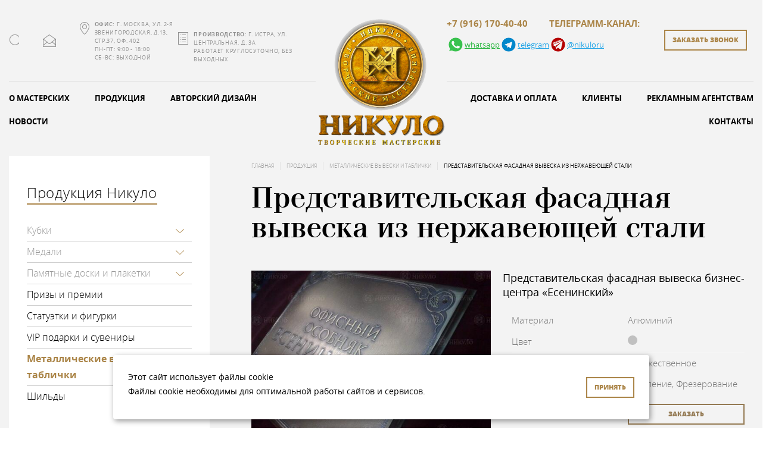

--- FILE ---
content_type: text/html; charset=UTF-8
request_url: https://nikulo.ru/work/prestizhnye-vyveski-i-tablichki/predstavitelskaya-fasadnaya-vyveska/
body_size: 10006
content:
<!doctype html>
<html lang="ru">
<head>
        
    <base href="https://nikulo.ru/">
    <title>Представительская фасадная вывеска из нержавеющей стали производства ТМ «Никуло»</title>
    <meta http-equiv="Content-Type" content="text/html; charset=utf-8">
    <meta name="description" content="Красивая фасадная вывеска изготовленая из нержавеющей стали для бизнес-центра «Есенинский»." />
    <meta name="keywords" content="вывеска табличка представительская нержавеющая сталь ручная работа Москва творческие мастерские Никуло" />
    <meta name="Robots" content="ALL">
    <meta charset="utf-8">
    <meta name="viewport" content="width=device-width, initial-scale=1.0">
    <meta name="format-detection" content="telephone=no">
    
    <meta name="yandex-verification" content="5618ec97e05eea05" />
    <meta name="yandex-verification" content="5c324e0d1916f6fe" />


    <link rel="icon" type="image/png" href="favicon.ico">
    <link rel="icon" type="image/png" sizes="32x32" href="/assets/favicon/favicon-32x32.png">
    <link rel="icon" type="image/png" sizes="16x16" href="/assets/favicon/favicon-16x16.png">
    <link rel="apple-touch-icon" sizes="180x180" href="/assets/favicon/apple-icon-180x180.png">
    <meta name="msapplication-TileColor" content="#da532c">
    <meta name="theme-color" content="#ffffff">

    <link rel="stylesheet" type="text/css" href="/assets/css/jquery.fancybox.min.css"/>
    <link rel="stylesheet" type="text/css" href="/assets/css/style.css?v=9.15"/>
    <link rel="stylesheet" type="text/css" href="/assets/css/custom.css?v=14.7"/>
    



















<!-- Google Tag Manager -->
<script>(function(w,d,s,l,i){w[l]=w[l]||[];w[l].push({'gtm.start':
new Date().getTime(),event:'gtm.js'});var f=d.getElementsByTagName(s)[0],
j=d.createElement(s),dl=l!='dataLayer'?'&l='+l:'';j.async=true;j.src=
'https://www.googletagmanager.com/gtm.js?id='+i+dl;f.parentNode.insertBefore(j,f);
})(window,document,'script','dataLayer','GTM-MWRZN9W');</script>
<!-- End Google Tag Manager -->


    
        <link rel="canonical" href="https://nikulo.ru/work/prestizhnye-vyveski-i-tablichki/predstavitelskaya-fasadnaya-vyveska/">
    


     
<link rel="stylesheet" href="/assets/components/ajaxform/css/default.css" type="text/css" />
</head>

<body>
    <!-- Google Tag Manager (noscript) -->
<noscript><iframe src="https://www.googletagmanager.com/ns.html?id=GTM-MWRZN9W"
height="0" width="0" style="display:none;visibility:hidden"></iframe></noscript>
<!-- End Google Tag Manager (noscript) -->

    <header class="header ">
      <div class="container">
        <div class="header-wrapper">
          <div class="header-wrapper__side-a">
            <div class="header-top-content">
                <input type="submit" class="search-btn" form="search-form"/>
                <form id="search-form" class="simplesearch-search-form" action="search/" method="get">
    <fieldset>
        <input type="text" name="search" id="search" value="" class="form-control"/>
        <input type="hidden" name="id" value="396" />
    </fieldset>
</form>
                  <a class="email-btn" href="mailto:tmnikulo@mail.ru">tmnikulo@mail.ru</a>
              <div class="address">
                  <b>Офис:</b>&nbsp;г. Москва, ул. 2-я Звенигородская, д.13, стр.37, оф. 402
                  <br>
                  Пн-Пт: 9:00 - 18:00<br>Сб-Вс: выходной
                  <!--<b>Производство:</b>&nbsp;г. Истра, ул. Центральная, д. 3А-->
              </div>
              <div class="opening-hours">
                  <!--<span>Пн-Пт: 9:00 - 18:00<br>Сб-Вс: выходной</span>-->
                   <span>
                        <b>Производство</b>:&nbsp;г. Истра, ул. Центральная, д. 3А
                   </span>
                  <span>
                   Работает Круглосуточно, без выходных
                  </span>
              </div>
            </div>
            <div class="header-bottom-content header-nav" itemscope itemtype="http://www.schema.org/SiteNavigationElement">
                <ul itemscope itemtype="http://www.schema.org/SiteNavigationElement"   class=""><li itemprop="name" class="first has-children">
    <a itemprop="url" href="about/" alt="О мастерских">О мастерских</a>
    
    
    
</li><li itemprop="name" class="active has-children">
    <a itemprop="url" href="work/" alt="Продукция">Продукция</a>
    
    <ul itemscope itemtype="http://www.schema.org/SiteNavigationElement"   class="header-nav-submenu"><li class="first"      itemprop="name"><a itemprop="url"  href="work/kubki/" >Кубки</a></li><li      itemprop="name"><a itemprop="url"  href="work/medali/" >Медали</a></li><li      itemprop="name"><a itemprop="url"  href="work/izgotovlenie-nagradnyh-plaketok/" >Памятные доски и плакетки</a></li><li      itemprop="name"><a itemprop="url"  href="work/prizy-i-premii/" >Призы и премии</a></li><li      itemprop="name"><a itemprop="url"  href="work/statuetki/" >Статуэтки и фигурки</a></li><li      itemprop="name"><a itemprop="url"  href="work/vip-podarki-i-suveniry/" >VIP подарки и сувениры</a></li><li class="active"      itemprop="name"><a itemprop="url"  href="work/prestizhnye-vyveski-i-tablichki/" >Металлические вывески и таблички</a></li><li class="last"      itemprop="name"><a itemprop="url"  href="work/shildy/" >Шильды</a></li></ul>
    
</li><li itemprop="name" class="">
    
    <a itemprop="url" href="author/" alt="Авторский дизайн">Авторский дизайн</a>
    
</li><li itemprop="name" class="last">
    
    <a itemprop="url" href="news/" alt="Новости">Новости</a>
    
</li></ul>
            </div>
          </div>
          <div class="header-wrapper__logo">
              <a class="logo" href="/"><img src="/assets/img/logo.png" alt="Мастерские Никуло"></a>
          </div>
          <div class="header-wrapper__side-b">
            <div class="header-top-content">
                <a class="mobile-menu-trigger js-mobile-menu-trigger" href="javascript:void(0);">
                    <span class="t"></span>
                    <span class="m"></span>
                    <span class="b"></span>
                </a>
                <a class="logo-mobile" href="/">
                    <img src="/assets/img/logo-mobile1.png" alt="Мастерские Никуло">
                </a>
                <div class="header-phones">
 <!--                    <div class="header-top-content__sep"></div> -->
        
   <!--                  <a class="phone-link" href="tel:+74957655577">
       
       <span>+7 (495) 765-55-77</span>
   </a> -->
                        <div class="header-phones__links">
                        <a class="phone-link" href="tel:+79161704040">+7 (916) 170-40-40</a>
                        <div class="header-phones__social">
                        <a class="social-link watsapp" href="https://wa.me/79161704040" target="_blank">
                            <img src="/assets/img/icons/whatsapp-icon2.png" width="30"/>
                            <p>whatsapp</p>
                        </a>
                        <a class="social-link tg" href="https://t.me/NikuloYaroslav" target="_blank">
                            <img src="/assets/img/icons/tg-icon2.png" width="30"/>
                            <p>telegram</p>
                        </a>
                        <a class="social-link tg mobile" href="https://t.me/nikuloru" target="_blank">
                            <img src="/assets/img/tg.png" width="16"/>
                            <p>telegram</p>
                        </a>
                            
                        </div>
                    </div>
                       <div class="header-phones__links">
                        <p class="phone-link">ТЕЛЕГРАММ-КАНАЛ:</p>
                        <div class="header-phones__social">
                            <a class="social-link tg" href="https://t.me/nikuloru" target="_blank">
                                <img src="/assets/img/tg.png" width="30"/>
                                <p>@nikuloru</p>
                            </a>
                               
                        </div>
                    </div>
                       
                    <a class="phone-icon-mobile" href="tel:+79161704040"></a>
                </div>
                <a class="btn callback-btn" href="javascript:void(0);" data-toggle="modal" data-target="#modal-callback">заказать звонок</a>
            </div>
            <div class="header-bottom-content header-nav">
                <ul itemscope itemtype="http://www.schema.org/SiteNavigationElement"   class=""><li      itemprop="name"><a itemprop="url"  href="delivery/" >Доставка и оплата</a></li><li      itemprop="name"><a itemprop="url"  href="about/clients/" alt="Наши клиенты">Клиенты</a></li><li      itemprop="name"><a itemprop="url"  href="agency/" alt="Рекламным агенствам">Рекламным агентствам</a></li><li      itemprop="name"><a itemprop="url"  href="contacts/" >Контакты</a></li></ul>
            </div>
          </div>
        </div>
      </div>
      <div class="mobile-nav">
        <div class="mobile-nav__inner">
          <div class="container">
                <ul itemscope itemtype="http://www.schema.org/SiteNavigationElement"   class=""><li class="first has-children">
    <div class="header-nav-link-wrap">
        <a href="about/" alt="О мастерских">О мастерских</a>
        <a href="javascript:void(0);" class="header-nav-link-dropdown-trigger js-submenu-trigger-mobile"></a>
    </div>
    
    
</li><li class="active has-children">
    <div class="header-nav-link-wrap">
        <a href="work/" alt="Продукция">Продукция</a>
        <a href="javascript:void(0);" class="header-nav-link-dropdown-trigger js-submenu-trigger-mobile"></a>
    </div>
    <ul itemscope itemtype="http://www.schema.org/SiteNavigationElement"   class="header-nav-mobile-submenu"><li class="first"      itemprop="name"><a itemprop="url"  href="work/kubki/" >Кубки</a></li><li      itemprop="name"><a itemprop="url"  href="work/medali/" >Медали</a></li><li      itemprop="name"><a itemprop="url"  href="work/izgotovlenie-nagradnyh-plaketok/" >Памятные доски и плакетки</a></li><li      itemprop="name"><a itemprop="url"  href="work/prizy-i-premii/" >Призы и премии</a></li><li      itemprop="name"><a itemprop="url"  href="work/statuetki/" >Статуэтки и фигурки</a></li><li      itemprop="name"><a itemprop="url"  href="work/vip-podarki-i-suveniry/" >VIP подарки и сувениры</a></li><li class="active"      itemprop="name"><a itemprop="url"  href="work/prestizhnye-vyveski-i-tablichki/" >Металлические вывески и таблички</a></li><li class="last"      itemprop="name"><a itemprop="url"  href="work/shildy/" >Шильды</a></li></ul>
    
</li><li class="">
    
    <a href="author/" alt="Авторский дизайн">Авторский дизайн</a>
    
</li><li class="">
    
    <a href="news/" alt="Новости">Новости</a>
    
</li><li class="">
    
    <a href="delivery/" >Доставка и оплата</a>
    
</li><li class="">
    
    <a href="about/clients/" alt="Наши клиенты">Клиенты</a>
    
</li><li class="">
    
    <a href="agency/" alt="Рекламным агенствам">Рекламным агентствам</a>
    
</li><li class="">
    
    <a href="contacts/" >Контакты</a>
    
</li><li class="last">
    
    <a href="privacy-policy/" >Политика конфиденциальности</a>
    
</li></ul>
          </div>
        </div>
      </div>
    </header>
    
    <div class="page-layout page-layout--2columns container" style="--height-bg: 1500px">
        <div class="row">
            
                    <aside class="page-layout__sidebar col-auto">
          <div class="sb-nav">
            <div class="sb-nav__title">Продукция Никуло</div>
            
            <ul itemscope itemtype="http://www.schema.org/SiteNavigationElement"   class="sb-nav__list"><li class="sb-nav__item--parent sb-nav__item first">
                        <div class="submenu_item__link_wrapper">
                            <a href="work/kubki/" >Кубки</a>
                            <a href="javascript:void(0);" class="submenu_item__dropdown-trigger js-sb-nav-level3-trigger"></a>
                        </div><ul itemscope itemtype="http://www.schema.org/SiteNavigationElement"   class="sb-nav__sublist"><li class="submenu_item sb-nav__item first">
    <a href="work/kubki/bolshie/" >Большие кубки</a>
    
</li><li class="submenu_item sb-nav__item">
    <a href="work/kubki/sportivnye/" >Спортивные кубки</a>
    
</li><li class="submenu_item sb-nav__item">
    <a href="work/kubki/originalnoj-formy/" >Кубки оригинальной формы</a>
    
</li><li class="submenu_item sb-nav__item">
    <a href="work/kubki/s-gravirovkoj/" >Кубки с гравировкой</a>
    
</li><li class="submenu_item sb-nav__item">
    <a href="work/kubki/biznes/" >Бизнес</a>
    
</li><li class="submenu_item sb-nav__item">
    <a href="work/kubki/klassicheskie/" >Классические</a>
    
</li><li class="submenu_item sb-nav__item">
    <a href="work/kubki/mnogourovnevye/" >Многоуровневые</a>
    
</li><li class="submenu_item sb-nav__item">
    <a href="work/kubki/perehodyaschie/" >Переходящие</a>
    
</li><li class="submenu_item sb-nav__item">
    <a href="work/kubki/tradicionnye/" >Традиционные</a>
    
</li><li class="submenu_item sb-nav__item">
    <a href="work/kubki/avtorskie/" >Авторские</a>
    
</li><li class="submenu_item sb-nav__item">
    <a href="work/kubki/korporativnaye/" >Корпоративные</a>
    
</li><li class="submenu_item sb-nav__item last">
    <a href="work/kubki/exclusivnye/" >Эксклюзивные</a>
    
</li></ul>
                    </li><li class="sb-nav__item--parent sb-nav__item">
                        <div class="submenu_item__link_wrapper">
                            <a href="work/medali/" >Медали</a>
                            <a href="javascript:void(0);" class="submenu_item__dropdown-trigger js-sb-nav-level3-trigger"></a>
                        </div><ul itemscope itemtype="http://www.schema.org/SiteNavigationElement"   class="sb-nav__sublist"><li class="submenu_item sb-nav__item first">
    <a href="work/medali/pamjatnye-medali/" >Памятные</a>
    
</li><li class="submenu_item sb-nav__item">
    <a href="work/medali/sportivnye/" >Спортивные</a>
    
</li><li class="submenu_item sb-nav__item">
    <a href="work/medali/jubilejnye-medali/" >Юбилейные</a>
    
</li><li class="submenu_item sb-nav__item">
    <a href="work/medali/medali-s-dnem-rozhdeniya/" >Медали С днем рождения</a>
    
</li><li class="submenu_item sb-nav__item">
    <a href="work/medali/medali-dlya-vypusknikov/" >Для выпускников</a>
    
</li><li class="submenu_item sb-nav__item">
    <a href="work/medali/tematicheskie/" >Видовые (тематические)</a>
    
</li><li class="submenu_item sb-nav__item">
    <a href="work/medali/v-futlyare/" >В футляре</a>
    
</li><li class="submenu_item sb-nav__item last">
    <a href="work/medali/exclusivnye/" >Эксклюзивные</a>
    
</li></ul>
                    </li><li class="sb-nav__item--parent sb-nav__item">
                        <div class="submenu_item__link_wrapper">
                            <a href="work/izgotovlenie-nagradnyh-plaketok/" >Памятные доски и плакетки</a>
                            <a href="javascript:void(0);" class="submenu_item__dropdown-trigger js-sb-nav-level3-trigger"></a>
                        </div><ul itemscope itemtype="http://www.schema.org/SiteNavigationElement"   class="sb-nav__sublist"><li class="submenu_item sb-nav__item first">
    <a href="work/diplomi/" >Наградные дипломы</a>
    
</li><li class="submenu_item sb-nav__item last">
    <a href="work/izgotovlenie-nagradnyh-plaketok/izgotovlenie-pamyatnyh-dosok/" >Изготовление памятных досок</a>
    
</li></ul>
                    </li><li class="sb-nav__item"      itemprop="name"><a itemprop="url"  href="work/prizy-i-premii/" >Призы и премии</a></li><li class="sb-nav__item"      itemprop="name"><a itemprop="url"  href="work/statuetki/" >Статуэтки и фигурки</a></li><li class="sb-nav__item"      itemprop="name"><a itemprop="url"  href="work/vip-podarki-i-suveniry/" >VIP подарки и сувениры</a></li><li class="sb-nav__item active"      itemprop="name"><a itemprop="url"  href="work/prestizhnye-vyveski-i-tablichki/" >Металлические вывески и таблички</a></li><li class="sb-nav__item last"      itemprop="name"><a itemprop="url"  href="work/shildy/" >Шильды</a></li></ul>

          </div>
        </aside>
            
            <div class="page-layout__main col" itemscope itemtype="http://schema.org/Product">
                
                <ol class="breadcrumb"  itemscope itemtype="http://schema.org/BreadcrumbList"><li  itemprop="itemListElement" itemscope itemtype="http://schema.org/ListItem" class="breadcrumb-item"><a  itemprop="item" href="/">Главная</a></li>
<li  itemprop="itemListElement" itemscope itemtype="http://schema.org/ListItem" class="breadcrumb-item"><a  itemprop="item" href="work/">Продукция</a></li>
<li  itemprop="itemListElement" itemscope itemtype="http://schema.org/ListItem" class="breadcrumb-item"><a  itemprop="item" href="work/prestizhnye-vyveski-i-tablichki/">Металлические вывески и таблички</a></li>
<li itemprop="itemListElement" itemscope itemtype="http://schema.org/ListItem" class="breadcrumb-item active">Представительская фасадная вывеска из нержавеющей стали</li></ol>
                
                <h1 itemprop="name">Представительская фасадная вывеска из нержавеющей стали</h1>
                
                <a href="javascript:void(0);" data-toggle="modal" data-target="#modal-photo">
                    <img class="main-image" src="/assets/components/phpthumbof/cache/7.fe4cf6a365b68958c94d6966f9172c85.jpg" alt="Представительская фасадная вывеска из нержавеющей стали" itemprop="image"/>
                </a>
                
                <div itemprop="description">
                    <p>Представительская фасадная вывеска бизнес-центра «Есенинский»</p>
                </div>
                
                <div class="row" itemprop="offers" itemscope itemtype="http://schema.org/AggregateOffer">
                    <div class="col-12">
                        <div class="item-card__param">
                <div class="item-card__param-name">
                    <span>Материал</span>
                </div>
                <div class="item-card__param-value"><span>
Алюминий</span></div></div><div class="item-card__param">
                    <div class="item-card__param-name">
                        <span>Цвет</span>
                    </div>
                <div class="item-card__param-value"><a style="--color: silver; " title="
Серебряный" href="work/prestizhnye-vyveski-i-tablichki/?cvet=silver/"></a></div></div><div class="item-card__param">
                <div class="item-card__param-name">
                    <span>Техника</span>
                </div>
                <div class="item-card__param-value">
                    <span>
Художественное травление, 
Фрезерование</span></div></div>        
                    </div>
                    <div class="col-12">
                        <div class="item-card__bottom p-0">
                            <div class="item-card__price col-auto pt-3 p-0">
                                Цена:&nbsp;
                                <span></span>
                            </div>
                            
                            <div class="item-card__order-btn col pt-3 p-0">
                                <button class="btn btn-brown" data-toggle="modal" data-target="#modal-order" data-order="Представительская фасадная вывеска из нержавеющей стали">заказать</button>
                            </div>
                            <a class="col-12 py-3 text-right" href="delivery/">Доставка и оплата</a>
                        </div>
                    </div>
                </div>
            </div>
        </div>
    </div>

    <div class="recommends">
        
                    

        
    	    <h2>Мы рекомендуем</h2>
            <div class="container">
                <div class="recommends-carousel-outer">
                    <div class="recommends-carousel js-recommends-carousel">
                        <div class="p-3">
              <div class="item-card js-cup-card" data-link="https://nikulo.ru/work/prestizhnye-vyveski-i-tablichki/predstavitelskaya-latunnaya-fasadnaya-vyveska/">
                <div class="item-card__top">
                  <div class="item-card__img">
                    <img src="/assets/components/phpthumbof/cache/4.11cad5025bc80c2dc4d06ace96436771.png" alt="Представительская латунная фасадная вывеска">
                  </div>
                  <div class="item-card__avail">
                    <span>под заказ</span>
                  </div>
                  <div class="item-card__caption">
                    <h5><a href="https://nikulo.ru/work/prestizhnye-vyveski-i-tablichki/predstavitelskaya-latunnaya-fasadnaya-vyveska/">Представительская латунная фасадная вывеска</a></h5>
                    <div class="item-card__params" style="height: 0px;">
                        
                      <div class="item-card__param">
                <div class="item-card__param-name">
                    <span>Материал</span>
                </div>
                <div class="item-card__param-value"><span>
Алюминий</span></div></div><div class="item-card__param">
                    <div class="item-card__param-name">
                        <span>Цвет</span>
                    </div>
                <div class="item-card__param-value"><a style="--color: burlywood; " title="
Бронзовый" href="work/prestizhnye-vyveski-i-tablichki/?cvet=burlywood/"></a></div></div><div class="item-card__param">
                <div class="item-card__param-name">
                    <span>Техника</span>
                </div>
                <div class="item-card__param-value">
                    <span>
Художественное травление, 
Фрезерование</span></div></div>
                      
                    </div>
                  </div>
                </div>
                <div class="item-card__bottom">
                    <div class="item-card__price">
                        <span class="price" itemprop="lowPrice">10 000</span><meta itemprop="priceCurrency" content="RUB">
                    </div>
                    
                    <div class="item-card__order-btn">
                        <button class="btn btn-brown" data-toggle="modal" data-target="#modal-order" data-order="Представительская латунная фасадная вывеска">заказать</button>
                    </div>
                </div>
              </div>
            </div>
<div class="p-3">
              <div class="item-card js-cup-card" data-link="https://nikulo.ru/work/prestizhnye-vyveski-i-tablichki/predstavitelskaya-tablichka-iz-nerzhaveyushhej-stali/">
                <div class="item-card__top">
                  <div class="item-card__img">
                    <img src="/assets/components/phpthumbof/cache/6.45f50d904afaa870e6cf0c9a3edf207b.png" alt="Представительская табличка из нержавеющей стали">
                  </div>
                  <div class="item-card__avail">
                    <span>под заказ</span>
                  </div>
                  <div class="item-card__caption">
                    <h5><a href="https://nikulo.ru/work/prestizhnye-vyveski-i-tablichki/predstavitelskaya-tablichka-iz-nerzhaveyushhej-stali/">Представительская табличка из нержавеющей стали</a></h5>
                    <div class="item-card__params" style="height: 0px;">
                        
                      <div class="item-card__param">
                <div class="item-card__param-name">
                    <span>Материал</span>
                </div>
                <div class="item-card__param-value"><span>
Сталь</span></div></div><div class="item-card__param">
                    <div class="item-card__param-name">
                        <span>Цвет</span>
                    </div>
                <div class="item-card__param-value"><a style="--color: gray; " title="
Серый" href="work/prestizhnye-vyveski-i-tablichki/?cvet=gray/"></a></div></div><div class="item-card__param">
                <div class="item-card__param-name">
                    <span>Техника</span>
                </div>
                <div class="item-card__param-value">
                    <span>
Художественное травление</span></div></div>
                      
                    </div>
                  </div>
                </div>
                <div class="item-card__bottom">
                    <div class="item-card__price">
                        <span class="price" itemprop="lowPrice">10 000</span><meta itemprop="priceCurrency" content="RUB">
                    </div>
                    
                    <div class="item-card__order-btn">
                        <button class="btn btn-brown" data-toggle="modal" data-target="#modal-order" data-order="Представительская табличка из нержавеющей стали">заказать</button>
                    </div>
                </div>
              </div>
            </div>
<div class="p-3">
              <div class="item-card js-cup-card" data-link="https://nikulo.ru/work/prestizhnye-vyveski-i-tablichki/predstavitelskaya-latunnaya-vyveska-ia-interfaks/">
                <div class="item-card__top">
                  <div class="item-card__img">
                    <img src="/assets/components/phpthumbof/cache/29.45f50d904afaa870e6cf0c9a3edf207b.png" alt="Представительская латунная вывеска ИА «ИНТЕРФАКС»">
                  </div>
                  <div class="item-card__avail">
                    <span>под заказ</span>
                  </div>
                  <div class="item-card__caption">
                    <h5><a href="https://nikulo.ru/work/prestizhnye-vyveski-i-tablichki/predstavitelskaya-latunnaya-vyveska-ia-interfaks/">Представительская латунная вывеска ИА «ИНТЕРФАКС»</a></h5>
                    <div class="item-card__params" style="height: 0px;">
                        
                      <div class="item-card__param">
                <div class="item-card__param-name">
                    <span>Материал</span>
                </div>
                <div class="item-card__param-value"><span>
Латунь</span></div></div><div class="item-card__param">
                    <div class="item-card__param-name">
                        <span>Цвет</span>
                    </div>
                <div class="item-card__param-value"><a style="--color: burlywood; " title="
Бронзовый" href="work/prestizhnye-vyveski-i-tablichki/?cvet=burlywood/"></a></div></div><div class="item-card__param">
                <div class="item-card__param-name">
                    <span>Техника</span>
                </div>
                <div class="item-card__param-value">
                    <span>
Художественное травление, 
Фрезерование, 
Зеркальная полировка</span></div></div>
                      
                    </div>
                  </div>
                </div>
                <div class="item-card__bottom">
                    <div class="item-card__price">
                        <span class="price" itemprop="lowPrice">10 000</span><meta itemprop="priceCurrency" content="RUB">
                    </div>
                    
                    <div class="item-card__order-btn">
                        <button class="btn btn-brown" data-toggle="modal" data-target="#modal-order" data-order="Представительская латунная вывеска ИА «ИНТЕРФАКС»">заказать</button>
                    </div>
                </div>
              </div>
            </div>
<div class="p-3">
              <div class="item-card js-cup-card" data-link="https://nikulo.ru/work/prestizhnye-vyveski-i-tablichki/predstavitelskaya-fasadnaya-vyveska-biznes-centra-gals-tauer/">
                <div class="item-card__top">
                  <div class="item-card__img">
                    <img src="/assets/components/phpthumbof/cache/16.45f50d904afaa870e6cf0c9a3edf207b.png" alt="Представительская фасадная вывеска бизнес-центра «Галс Тауэр»">
                  </div>
                  <div class="item-card__avail">
                    <span>под заказ</span>
                  </div>
                  <div class="item-card__caption">
                    <h5><a href="https://nikulo.ru/work/prestizhnye-vyveski-i-tablichki/predstavitelskaya-fasadnaya-vyveska-biznes-centra-gals-tauer/">Представительская фасадная вывеска бизнес-центра «Галс Тауэр»</a></h5>
                    <div class="item-card__params" style="height: 0px;">
                        
                      <div class="item-card__param">
                <div class="item-card__param-name">
                    <span>Материал</span>
                </div>
                <div class="item-card__param-value"><span>
Алюминий</span></div></div><div class="item-card__param">
                    <div class="item-card__param-name">
                        <span>Цвет</span>
                    </div>
                <div class="item-card__param-value"><a style="--color: beige; " title="Бежевый" href="work/prestizhnye-vyveski-i-tablichki/?cvet=beige/"></a></div></div><div class="item-card__param">
                <div class="item-card__param-name">
                    <span>Техника</span>
                </div>
                <div class="item-card__param-value">
                    <span>
Художественное травление, 
Фрезерование</span></div></div>
                      
                    </div>
                  </div>
                </div>
                <div class="item-card__bottom">
                    <div class="item-card__price">
                        <span class="price" itemprop="lowPrice">10 000</span><meta itemprop="priceCurrency" content="RUB">
                    </div>
                    
                    <div class="item-card__order-btn">
                        <button class="btn btn-brown" data-toggle="modal" data-target="#modal-order" data-order="Представительская фасадная вывеска бизнес-центра «Галс Тауэр»">заказать</button>
                    </div>
                </div>
              </div>
            </div>
<div class="p-3">
              <div class="item-card js-cup-card" data-link="https://nikulo.ru/work/prestizhnye-vyveski-i-tablichki/obrazec-ispolneniya-oficialnoj-predstavitelskoj-vyveski-iz-latuni/">
                <div class="item-card__top">
                  <div class="item-card__img">
                    <img src="/assets/components/phpthumbof/cache/18.45f50d904afaa870e6cf0c9a3edf207b.png" alt="Образец официальной представительской вывески из латуни">
                  </div>
                  <div class="item-card__avail">
                    <span>под заказ</span>
                  </div>
                  <div class="item-card__caption">
                    <h5><a href="https://nikulo.ru/work/prestizhnye-vyveski-i-tablichki/obrazec-ispolneniya-oficialnoj-predstavitelskoj-vyveski-iz-latuni/">Образец официальной представительской вывески из латуни</a></h5>
                    <div class="item-card__params" style="height: 0px;">
                        
                      <div class="item-card__param">
                <div class="item-card__param-name">
                    <span>Материал</span>
                </div>
                <div class="item-card__param-value"><span>
Латунь</span></div></div><div class="item-card__param">
                    <div class="item-card__param-name">
                        <span>Цвет</span>
                    </div>
                <div class="item-card__param-value"><a style="--color: gold; " title="
Золотой" href="work/prestizhnye-vyveski-i-tablichki/?cvet=gold/"></a></div></div><div class="item-card__param">
                <div class="item-card__param-name">
                    <span>Техника</span>
                </div>
                <div class="item-card__param-value">
                    <span>
Художественное травление, 
Фрезерование</span></div></div>
                      
                    </div>
                  </div>
                </div>
                <div class="item-card__bottom">
                    <div class="item-card__price">
                        <span class="price" itemprop="lowPrice">10 000</span><meta itemprop="priceCurrency" content="RUB">
                    </div>
                    
                    <div class="item-card__order-btn">
                        <button class="btn btn-brown" data-toggle="modal" data-target="#modal-order" data-order="Образец официальной представительской вывески из латуни">заказать</button>
                    </div>
                </div>
              </div>
            </div>
<div class="p-3">
              <div class="item-card js-cup-card" data-link="https://nikulo.ru/work/prestizhnye-vyveski-i-tablichki/fasadnye-predstavitelskie-vyveski-generalnoj-prokuratury-rf/">
                <div class="item-card__top">
                  <div class="item-card__img">
                    <img src="/assets/components/phpthumbof/cache/33.45f50d904afaa870e6cf0c9a3edf207b.png" alt="Фасадные представительские вывески Генеральной прокуратуры РФ">
                  </div>
                  <div class="item-card__avail">
                    <span>под заказ</span>
                  </div>
                  <div class="item-card__caption">
                    <h5><a href="https://nikulo.ru/work/prestizhnye-vyveski-i-tablichki/fasadnye-predstavitelskie-vyveski-generalnoj-prokuratury-rf/">Фасадные представительские вывески Генеральной прокуратуры РФ</a></h5>
                    <div class="item-card__params" style="height: 0px;">
                        
                      <div class="item-card__param">
                <div class="item-card__param-name">
                    <span>Материал</span>
                </div>
                <div class="item-card__param-value"><span>
Латунь</span></div></div><div class="item-card__param">
                    <div class="item-card__param-name">
                        <span>Цвет</span>
                    </div>
                <div class="item-card__param-value"><a style="--color: gold; " title="
Золотой" href="work/prestizhnye-vyveski-i-tablichki/?cvet=gold/"></a></div></div><div class="item-card__param">
                <div class="item-card__param-name">
                    <span>Техника</span>
                </div>
                <div class="item-card__param-value">
                    <span>
Художественное травление, 
Патинирование, 
Фрезерование, 
Зеркальная полировка</span></div></div>
                      
                    </div>
                  </div>
                </div>
                <div class="item-card__bottom">
                    <div class="item-card__price">
                        <span class="price" itemprop="lowPrice">10 000</span><meta itemprop="priceCurrency" content="RUB">
                    </div>
                    
                    <div class="item-card__order-btn">
                        <button class="btn btn-brown" data-toggle="modal" data-target="#modal-order" data-order="Фасадные представительские вывески Генеральной прокуратуры РФ">заказать</button>
                    </div>
                </div>
              </div>
            </div>
                    </div>
                    <div class="nav-arrows">
                        <a class="nav-arrow prev slick-arrow" href="javascript:void(0);" style=""></a>
                        <a class="nav-arrow next slick-arrow" href="javascript:void(0);" style=""></a>
                    </div>
                </div>
            </div>
        
    </div>

    <div class="recommends">
        
	    <h2>Вы смотрели</h2>
        <div class="container">
            <div class="recommends-carousel-outer">
                <div class="recommends-carousel js-recommends-carousel">
                    
                </div>
                <div class="nav-arrows">
                    <a class="nav-arrow prev slick-arrow" href="javascript:void(0);" style=""></a>
                    <a class="nav-arrow next slick-arrow" href="javascript:void(0);" style=""></a>
                </div>
            </div>
        </div>

    </div>
        <div class="benefits">
      <div class="container">
        <div class="benefits__wrapper">
          <div class="benefits__heading">
            <h2>Преимущества творческих мастерских</h2>
          </div>
          <div class="benefits__content">
            <div class="benefits__list">
              <div class="benefits-carousel-outer">
                <div class="row js-benefits-carousel carousel-dots-white">
                  <div class="col col-sm-12 col-md-4">
                    <div class="benefit">
                      <div class="benefit__icon"><img src="/assets/img/main/benefit-1.png" alt=""></div>
                      <div class="benefit__text">Нестандартные и&nbsp;индивидуальные решения</div>
                    </div>
                  </div>
                  <div class="col col-sm-12 col-md-4">
                    <div class="benefit">
                      <div class="benefit__icon"><img src="/assets/img/main/benefit-2.png" alt=""></div>
                      <div class="benefit__text">Производство различных наград премиального уровня</div>
                    </div>
                  </div>
                  <div class="col col-sm-12 col-md-4">
                    <div class="benefit">
                      <div class="benefit__icon"><img src="/assets/img/main/benefit-3.png" alt=""></div>
                      <div class="benefit__text">Опытные и творческие мастера и дизайнеры</div>
                    </div>
                  </div>
                </div>
                <div class="nav-arrows">
                    <a class="nav-arrow prev" href="javascript:void(0);"></a>
                    <a class="nav-arrow next" href="javascript:void(0);"></a>
                </div>
              </div>
            </div>
          </div>
        </div>
      </div>
    </div>

        <div class="news">
      <div class="container">
        <h2>Новые работы</h2>
        <div class="news-carousel-outer">
          <div class="news-carousel js-news-carousel">
            <div class="news-item">
                <a class="news-item__inner" href="https://nikulo.ru/news/unikalnyie-medali-dlya-regulyarnogo-chempionata-kxl/">
                    <div class="news-item__photo">
                        <img src="/assets/components/phpthumbof/cache/photo_5433610096388203802_y.5dc9ff3df6d8aaadc2fdbb36e70e1290.e9af1648b9393633aad4b36ac4e40741.png" alt="Уникальные медали для регулярного Чемпионата КХЛ">
                        <div class="news-item__date date-widget">
                          <span class="date-widget__day">22</span>
                          <span class="date-widget__m-y">12 / 2024</span>
                        </div>
                    </div>
                    <div class="news-item__bottom">
                      <div class="news-item__title">Уникальные медали для регулярного Чемпионата КХЛ</div>
                    </div>
                </a>
            </div>
<div class="news-item">
                <a class="news-item__inner" href="https://nikulo.ru/news/minimalistichnyie-dizajnerskie-nagradyi-dlya-rfs/">
                    <div class="news-item__photo">
                        <img src="/assets/components/phpthumbof/cache/photo_5433610096388203632_y.5dc9ff3df6d8aaadc2fdbb36e70e1290.e9af1648b9393633aad4b36ac4e40741.png" alt="Минималистичные дизайнерские награды для РФС">
                        <div class="news-item__date date-widget">
                          <span class="date-widget__day">18</span>
                          <span class="date-widget__m-y">11 / 2024</span>
                        </div>
                    </div>
                    <div class="news-item__bottom">
                      <div class="news-item__title">Минималистичные дизайнерские награды для РФС</div>
                    </div>
                </a>
            </div>
<div class="news-item">
                <a class="news-item__inner" href="https://nikulo.ru/news/izgotovili-unikalnyie-pamyatnyie-ordena-dlya-kxl/">
                    <div class="news-item__photo">
                        <img src="/assets/components/phpthumbof/cache/photo_5433610096388203641_y.5dc9ff3df6d8aaadc2fdbb36e70e1290.e9af1648b9393633aad4b36ac4e40741.png" alt="Благотворительный матч на кубок «Инфотех»">
                        <div class="news-item__date date-widget">
                          <span class="date-widget__day">23</span>
                          <span class="date-widget__m-y">10 / 2024</span>
                        </div>
                    </div>
                    <div class="news-item__bottom">
                      <div class="news-item__title">Благотворительный матч на кубок «Инфотех»</div>
                    </div>
                </a>
            </div>
<div class="news-item">
                <a class="news-item__inner" href="https://nikulo.ru/news/kopiya-izgotovili-unikalnyie-pamyatnyie-ordena-dlya-kxl/">
                    <div class="news-item__photo">
                        <img src="/assets/components/phpthumbof/cache/photo_5433610096388203644_y.5dc9ff3df6d8aaadc2fdbb36e70e1290.e9af1648b9393633aad4b36ac4e40741.png" alt="Изготовили уникальные памятные ордена для КХЛ">
                        <div class="news-item__date date-widget">
                          <span class="date-widget__day">14</span>
                          <span class="date-widget__m-y">10 / 2024</span>
                        </div>
                    </div>
                    <div class="news-item__bottom">
                      <div class="news-item__title">Изготовили уникальные памятные ордена для КХЛ</div>
                    </div>
                </a>
            </div>
            
          </div>
          <div class="nav-arrows">
            <a class="nav-arrow prev slick-arrow" href="javascript:void(0);" style=""></a>
            <a class="nav-arrow next slick-arrow" href="javascript:void(0);" style=""></a>
          </div>
        </div>
      </div>
    </div>
        <div class="clients">
      <div class="container">
        <h2>Наши клиенты</h2>
        <div class="clients-carousel-outer">
          <div class="clients-carousel js-clients-carousel">
              
            
                    <div class="client">
                      <div class="client__logo">
                        <img src="images/clients/sochi2014_resize.png" alt="Сочи 2014">
                      </div>
                    </div>
                
                    <div class="client">
                      <div class="client__logo">
                        <img src="images/clients/efes_logo_resize.png" alt="Efes">
                      </div>
                    </div>
                
                    <div class="client">
                      <div class="client__logo">
                        <img src="upload/clients/client-4-active.png" alt="Ростелеком">
                      </div>
                    </div>
                
                    <div class="client">
                      <div class="client__logo">
                        <img src="images/clients/logo_lufthansa.png" alt="Люфтганза">
                      </div>
                    </div>
                
                    <div class="client">
                      <div class="client__logo">
                        <img src="images/clients/kp_resize.jpg" alt="Комсомольская правда">
                      </div>
                    </div>
                
                    <div class="client">
                      <div class="client__logo">
                        <img src="images/clients/veka_resize.png" alt="VEKA">
                      </div>
                    </div>
                
                    <div class="client">
                      <div class="client__logo">
                        <img src="images/clients/w.jpg" alt="Wrigley">
                      </div>
                    </div>
                
                    <div class="client">
                      <div class="client__logo">
                        <img src="images/clients/spex_resize.png" alt="Спорт-Экспресс">
                      </div>
                    </div>
                
                    <div class="client">
                      <div class="client__logo">
                        <img src="images/clients/db_resize.png" alt="Дойчебанк">
                      </div>
                    </div>
                
                    <div class="client">
                      <div class="client__logo">
                        <img src="images/clients/interfax.png" alt="Интерфакс">
                      </div>
                    </div>
                
                    <div class="client">
                      <div class="client__logo">
                        <img src="images/clients/sg_resize.png" alt="Cистема-Галс">
                      </div>
                    </div>
                
                    <div class="client">
                      <div class="client__logo">
                        <img src="images/clients/mb_resize.png" alt="Mercedes-Benz">
                      </div>
                    </div>
                
                    <div class="client">
                      <div class="client__logo">
                        <img src="images/clients/expocentr_logo_resize.png" alt="Экспоцентр">
                      </div>
                    </div>
                
                    <div class="client">
                      <div class="client__logo">
                        <img src="images/clients/rzhd_resize.png" alt="РЖД">
                      </div>
                    </div>
                
                    <div class="client">
                      <div class="client__logo">
                        <img src="images/clients/bp.jpg" alt="ТНК-BP">
                      </div>
                    </div>
                
                    <div class="client">
                      <div class="client__logo">
                        <img src="images/clients/itar_tass_logo.png" alt="Итар-Тасс">
                      </div>
                    </div>
                
                    <div class="client">
                      <div class="client__logo">
                        <img src="images/clients/gosduma_resize.png" alt="Госдума">
                      </div>
                    </div>
                
                    <div class="client">
                      <div class="client__logo">
                        <img src="images/clients/luk.jpg" alt="Лукойл">
                      </div>
                    </div>
                
                    <div class="client">
                      <div class="client__logo">
                        <img src="images/clients/rbk_resize.png" alt="РосБизнесКонсалтинг">
                      </div>
                    </div>
                
                    <div class="client">
                      <div class="client__logo">
                        <img src="images/clients/sf_resize.png" alt="Совет Федерации">
                      </div>
                    </div>
                
            
          </div>
          <div class="nav-arrows">
              <a class="nav-arrow prev slick-arrow" href="javascript:void(0);" style=""></a>
              <a class="nav-arrow next slick-arrow" href="javascript:void(0);" style=""></a>
          </div>
        </div>
      </div>
    </div>
    
        <footer class="footer">
      <div class="container">
        <div class="row">
          <div class="col col-12 col-md-6 col-lg-6 footer__main">
            <div class="footer-nav">
              <div class="row">
                <div class="col col-12 col-md-6 col-lg-6 footer-nav__column-left">

                    <ul itemscope itemtype="http://www.schema.org/SiteNavigationElement"   class="footer-nav-main"><li class="first"      itemprop="name"><a itemprop="url"  href="about/" alt="О мастерских">О мастерских</a></li><li      itemprop="name"><a itemprop="url"  href="author/" alt="Авторский дизайн">Авторский дизайн</a></li><li      itemprop="name"><a itemprop="url"  href="news/" alt="Новости">Новости</a></li><li      itemprop="name"><a itemprop="url"  href="delivery/" >Доставка и оплата</a></li><li      itemprop="name"><a itemprop="url"  href="about/clients/" alt="Наши клиенты">Клиенты</a></li><li      itemprop="name"><a itemprop="url"  href="agency/" alt="Рекламным агенствам">Рекламным агентствам</a></li><li      itemprop="name"><a itemprop="url"  href="contacts/" >Контакты</a></li><li class="last"      itemprop="name"><a itemprop="url"  href="privacy-policy/" >Политика конфиденциальности</a></li></ul>

                </div>
                <div class="col col-12 col-md-6 col-lg-6 footer-nav__column-right">
                    <div class="footer-nav__title">Продукция</div>

                    <ul itemscope itemtype="http://www.schema.org/SiteNavigationElement"   class="footer-nav-products"><li class="first"      itemprop="name"><a itemprop="url"  href="work/kubki/" >Кубки</a></li><li      itemprop="name"><a itemprop="url"  href="work/medali/" >Медали</a></li><li      itemprop="name"><a itemprop="url"  href="work/izgotovlenie-nagradnyh-plaketok/" >Памятные доски и плакетки</a></li><li      itemprop="name"><a itemprop="url"  href="work/prizy-i-premii/" >Призы и премии</a></li><li      itemprop="name"><a itemprop="url"  href="work/statuetki/" >Статуэтки и фигурки</a></li><li      itemprop="name"><a itemprop="url"  href="work/vip-podarki-i-suveniry/" >VIP подарки и сувениры</a></li><li class="active"      itemprop="name"><a itemprop="url"  href="work/prestizhnye-vyveski-i-tablichki/" >Металлические вывески и таблички</a></li><li class="last"      itemprop="name"><a itemprop="url"  href="work/shildy/" >Шильды</a></li></ul>

                </div>
              </div>
            </div>
            <div class="footer-contacts">
              <div class="copyright">© 2009-2026 «ТМ Никуло» </div>
              <div class="footer-address">БЦ «Краснопресненский»,123022, г. Москва, ул. 2-я Звенигородская,д.13, стр.37, оф. 402</div>
              <div class="footer-phones">
                  <a href="tel:+79161704040">+7 (916)<span> 170 40 40</span></a>
                  <span class="footer-phones__sep"></span>
                  <a href="tel:+74957655577">+7 (495)<span> 765 55 77</span></a>
              </div>
              <div class="footer-email">
				<a href="mailto:tmnikulo@mail.ru">tmnikulo@mail.ru</a><br />
				
			  </div>
              <div class="social-icons">
                  <a class="social-icon fb" href="javascript:void(0);"></a>
                  <a class="social-icon vk" href="javascript:void(0);"></a>
                  <a class="social-icon in" href="javascript:void(0);"></a>
              </div>
            </div>
          </div>
          <div class="col col-12 col-md-6 col-lg-6 footer__form">
              
                        <form class="feedback-form ajax_form" action="work/prestizhnye-vyveski-i-tablichki/predstavitelskaya-fasadnaya-vyveska/" method="post" id="feedbackFormInline">
              <div class="feedback-form__title">Обратная связь</div>
              <div class="feedback-form__fields">
                <div class="form-group">
                  <input class="form-control" type="text" placeholder="Ваше имя" name="name">
                </div>
                <div class="form-group">
                  <input class="form-control" type="tel" placeholder="Телефон" name="phone" data-phonemask="">
                </div>
              </div>
                <input type="hidden" name="subject" value="Обратная связь на сайте Nikulo"/>
                <input type="hidden" name="success_title" value="Заявка принята"/>
                <input type="hidden" name="success_text" value="Спасибо за обращение. Пожалуйста, ожидайте звонка нашего менеджера."/>
              <div class="feedback-form__bottom">
                <div class="feedback-form__bottom-l">
                                      <div class="agreement">
                    <label class="checkbox">
                      <input type="hidden" name="agreement" value="" />
                      <span class="error_agreement"></span>
                      <input type="checkbox" name="agreement" value="1"  >
                      <span class="checkbox__content">
                          <span class="checkbox__icon"></span>
                          <span class="checkbox__text">Нажимая кнопку «Отправить», Вы подтверждаете, что даете согласие на <a href="soglasie/" target="_blank">обработку персональных данных</a>, указаных в данной форме. Мы не храним Ваши персональные данные. 
                          </span>
                      </span>
                    </label>
                  </div>

                </div>
                <div class="feedback-form__bottom-r">
                  <button class="btn btn-underline" type="submit">
                      <span class="btn__text">Отправить</span>
                  </button>
                </div>
              </div>
            
	<input type="hidden" name="af_action" value="c5c12ff987a58484cb18bee0260f4135" />
</form>

          </div>
        </div>
      </div>
      
      <button id="btnUp" class="btn" title="Наверх">
          <img src="/assets//img/icons/btn-up-icon.png" alt="Up"/>
      </button>
      
    </footer>
    
    <style>
#cookie_notification{
  display: none;
  justify-content: space-between;
  align-items: flex-end;
  position: fixed;
  bottom: 15px;
  left: 50%;
  width: 900px;
  max-width: 90%;
  transform: translateX(-50%);
  padding: 25px;
  background-color: white;
  border-radius: 4px;
  box-shadow: 2px 3px 10px rgba(0, 0, 0, 0.4);
  z-index: 10;
}

#cookie_notification p{
  margin: 0;
  font-size: 14px;
  text-align: left;
  color: #000;
      margin-bottom: 10px;
}
 


@media (min-width: 576px){
  #cookie_notification.show{
    display: flex;
     align-items: center;
  }
  .cookie_accept{
    margin: 0 0 0 25px;
  }
}

@media (max-width: 575px){
  #cookie_notification.show{
    display: block;
    text-align: left;
  }
  .cookie_accept{
    margin: 10px 0 0 0;
  }
}
</style>

 <div id="cookie_notification">
       <p>Этот сайт использует файлы cookie <br>
Файлы cookie необходимы для оптимальной работы сайтов и сервисов.</p>
        <button class="button cookie_accept btn ">Принять</button>
</div>




<script>
function checkCookies(){
    let cookieDate = localStorage.getItem('cookieDate');
    let cookieNotification = document.getElementById('cookie_notification');
    let cookieBtn = cookieNotification.querySelector('.cookie_accept');

     if( !cookieDate || (+cookieDate + 31536000000) < Date.now() ){
        cookieNotification.classList.add('show');
    }

     cookieBtn.addEventListener('click', function(){
        localStorage.setItem( 'cookieDate', Date.now() );
        cookieNotification.classList.remove('show');
    })
}
checkCookies();
</script>



    
    <div class="modal-callback modal fade" id="modal-callback" tabindex="-1" role="dialog" aria-hidden="true">
  <div class="modal-dialog modal-dialog-centered modal-lg" role="document">
    <div class="modal-content">
      <div class="modal-header">
        <div class="h-form js-modal-title">Заказать звонок</div>
                            <button type="button" class="close" data-dismiss="modal" aria-label="Close">
                        <img src="/assets/img/icons/times-icon.png" aria-hidden="true"/>
                    </button>
      </div>
      <div class="modal-body">
        <div class="container p-0">
            
        <form class="callback-form ajax_form" action="work/prestizhnye-vyveski-i-tablichki/predstavitelskaya-fasadnaya-vyveska/" method="post" id="callbackModalForm">
              <div class="feedback-form__title">Заказать звонок</div>
              <div class="feedback-form__fields">
                <div class="form-group">
                  <input class="form-control" type="text" placeholder="Ваше имя" name="name">
                </div>
                <div class="form-group">
                  <input class="form-control" type="tel" placeholder="Телефон" name="phone" data-phonemask="">
                </div>
                <input type="hidden" name="subject" value="Заказ звонка на сайте Nikulo"/>
                <input type="hidden" name="success_title" value="Заявка принята"/>
                <input type="hidden" name="success_text" value="Спасибо за обращение. Пожалуйста, ожидайте звонка нашего менеджера."/>
              </div>
              <div class="feedback-form__bottom">
                <div class="feedback-form__bottom-l">
                                      <div class="agreement">
                    <label class="checkbox">
                      <input type="hidden" name="agreement" value="" />
                      <span class="error_agreement"></span>
                      <input type="checkbox" name="agreement" value="1"  >
                      <span class="checkbox__content">
                          <span class="checkbox__icon"></span>
                          <span class="checkbox__text">Нажимая кнопку «Отправить», Вы подтверждаете, что даете согласие на <a href="soglasie/" target="_blank">обработку персональных данных</a>, указаных в данной форме. Мы не храним Ваши персональные данные. 
                          </span>
                      </span>
                    </label>
                  </div>

                </div>
                <div class="feedback-form__bottom-r">
                  <button class="btn btn-underline" type="submit">
                      <span class="btn__text">Отправить</span>
                  </button>
                </div>
              </div>
            
	<input type="hidden" name="af_action" value="1d63ea2126769446656119ad21a00b6b" />
</form>
        
        </div>
      </div>
    </div>
  </div>
</div>
    <div class="modal fade" id="modal-success" tabindex="-1" role="dialog" aria-hidden="true">
        <div class="modal-dialog modal-dialog-centered modal-sm" role="document">
            <div class="modal-content">
                <div class="modal-header">
                    <div class="h-form js-modal-title"></div>
                                        <button type="button" class="close" data-dismiss="modal" aria-label="Close">
                        <img src="/assets/img/icons/times-icon.png" aria-hidden="true"/>
                    </button>
                </div> <!-- modal-header -->
                <div class="modal-body">
                    <div class="container p-0">
                        <p class="js-modal-message"></p>
                    </div>
                </div> <!-- modal-body -->
            </div> <!-- modal-content -->
        </div>
    </div> <!-- modal-success -->
    <div class="modal-order modal fade" id="modal-order" tabindex="-1" role="dialog" aria-hidden="true">
  <div class="modal-dialog modal-dialog-centered modal-lg" role="document">
    <div class="modal-content">
      <div class="modal-header">
        <div class="h-form">Сделать заказ</div>
                            <button type="button" class="close" data-dismiss="modal" aria-label="Close">
                        <img src="/assets/img/icons/times-icon.png" aria-hidden="true"/>
                    </button>
      </div>
      <div class="modal-body">
        <div class="container p-0">
            
        <form class="order-form ajax_form" action="work/prestizhnye-vyveski-i-tablichki/predstavitelskaya-fasadnaya-vyveska/" method="post" id="orderModalForm">
              <div class="feedback-form__title js-modal-title"></div>
              <div class="feedback-form__fields">
                <div class="form-group">
                  <input class="form-control" type="text" placeholder="Ваше имя" name="name">
                </div>
                <div class="form-group">
                  <input class="form-control" type="tel" placeholder="Телефон" name="phone" data-phonemask="">
                </div>
                <input type="hidden" name="subject" value="Заказ сайте Nikulo"/>
                <input type="hidden" name="product"/>
                <input type="hidden" name="success_title" value="Заказ принят"/>
                <input type="hidden" name="success_text" value="Спасибо за заказ. Пожалуйста, ожидайте звонка нашего менеджера."/>
              </div>
              <div class="feedback-form__bottom">
                <div class="feedback-form__bottom-l">
                                      <div class="agreement">
                    <label class="checkbox">
                      <input type="hidden" name="agreement" value="" />
                      <span class="error_agreement"></span>
                      <input type="checkbox" name="agreement" value="1"  >
                      <span class="checkbox__content">
                          <span class="checkbox__icon"></span>
                          <span class="checkbox__text">Нажимая кнопку «Отправить», Вы подтверждаете, что даете согласие на <a href="soglasie/" target="_blank">обработку персональных данных</a>, указаных в данной форме. Мы не храним Ваши персональные данные. 
                          </span>
                      </span>
                    </label>
                  </div>

                </div>
                <div class="feedback-form__bottom-r">
                  <button class="btn btn-underline" type="submit">
                      <span class="btn__text">Отправить</span>
                  </button>
                </div>
              </div>
            
	<input type="hidden" name="af_action" value="192197c29695a7bedd8b1db5dc56eff7" />
</form>
        
        </div>
      </div>
    </div>
  </div>
</div>
    <div class="modal-photo modal fade" id="modal-photo" tabindex="-1" role="dialog" aria-hidden="true">
  <div class="modal-dialog modal-dialog-centered" role="document">
    <div class="modal-content">
      <div class="modal-header">
        
                            <button type="button" class="close" data-dismiss="modal" aria-label="Close">
                        <img src="/assets/img/icons/times-icon.png" aria-hidden="true"/>
                    </button>
      </div>
      <div class="modal-body">
        <div class="container p-0">
            
            <img src="https://nikulo.ru/images/gallery/1/7.jpg" />
            
        </div>
      </div>
    </div>
  </div>
</div>
<script type="text/javascript" src="/assets/js/libs/jquery.min.js"></script>
<script type="text/javascript" src="/assets/js/libs/jquery.fancybox.min.js"></script>
<script type="text/javascript" src="/assets/js/ingevents.4.0.9b.js"></script>
<script type="text/javascript" src="/assets/js/libs/util.min.js"></script>
<script type="text/javascript" src="/assets/js/libs/modal.min.js"></script>
<script type="text/javascript" src="/assets/js/libs/select2.full.min.js"></script>
<script type="text/javascript" src="/assets/js/libs/ion.rangeSlider.min.js"></script>
<script type="text/javascript" src="/assets/js/libs/jquery.comparison.min.js"></script>
<script type="text/javascript" src="/assets/js/libs/slick.min.js"></script>
<script type="text/javascript" src="/assets/js/libs/jquery.maskedinput.min.js"></script>
<script type="text/javascript" src="/assets/js/app.js?v=4.2"></script>

<script type="text/javascript" src="/assets/components/ajaxform/js/custom.js"></script>
<script type="text/javascript">AjaxForm.initialize({"assetsUrl":"\/assets\/components\/ajaxform\/","actionUrl":"\/assets\/components\/ajaxform\/action.php","closeMessage":"\u0437\u0430\u043a\u0440\u044b\u0442\u044c \u0432\u0441\u0435","formSelector":"form.ajax_form","pageId":37});</script>
</body>

--- FILE ---
content_type: text/css
request_url: https://nikulo.ru/assets/css/style.css?v=9.15
body_size: 26242
content:
@charset "UTF-8";
@font-face {
  font-family: "WaldorfTLPro";
  font-weight: 400;
  font-style: normal;
  src: url("../fonts/waldorf_pro_regular.eot");
  src: url("../fonts/waldorf_pro_regular.eot?#iefix") format("embedded-opentype"),
    url("../fonts/waldorf_pro_regular.woff") format("woff"), url("../fonts/waldorf_pro_regular.ttf") format("truetype");
}

@font-face {
  font-family: "WaldorfTLPro";
  font-weight: 600;
  font-style: normal;
  src: url("../fonts/waldorf_pro_medium.eot");
  src: url("../fonts/waldorf_pro_medium.eot?#iefix") format("embedded-opentype"),
    url("../fonts/waldorf_pro_medium.woff") format("woff"), url("../fonts/waldorf_pro_medium.ttf") format("truetype");
}

@font-face {
  font-family: "WaldorfTLPro";
  font-weight: 700;
  font-style: normal;
  src: url("../fonts/waldorf_pro_bold.eot");
  src: url("../fonts/waldorf_pro_bold.eot?#iefix") format("embedded-opentype"),
    url("../fonts/waldorf_pro_bold.woff") format("woff"), url("../fonts/waldorf_pro_bold.ttf") format("truetype");
}

@font-face {
  font-family: "Open Sans";
  font-weight: 300;
  font-style: normal;
  src: url("../fonts/opensans_light.eot");
  src: url("../fonts/opensans_light.eot?#iefix") format("embedded-opentype"),
    url("../fonts/opensans_light.woff") format("woff"), url("../fonts/opensans_light.ttf") format("truetype");
}

@font-face {
  font-family: "Open Sans";
  font-weight: 400;
  font-style: normal;
  src: url("../fonts/opensans_regular.eot");
  src: url("../fonts/opensans_regular.eot?#iefix") format("embedded-opentype"),
    url("../fonts/opensans_regular.woff") format("woff"), url("../fonts/opensans_regular.ttf") format("truetype");
}

@font-face {
  font-family: "Open Sans";
  font-weight: 700;
  font-style: normal;
  src: url("../fonts/opensans_bold.eot");
  src: url("../fonts/opensans_bold.eot?#iefix") format("embedded-opentype"),
    url("../fonts/opensans_bold.woff") format("woff"), url("../fonts/opensans_bold.ttf") format("truetype");
}

@font-face {
  font-family: "Open Sans";
  font-weight: 900;
  font-style: normal;
  src: url("../fonts/opensans_extrabold.eot");
  src: url("../fonts/opensans_extrabold.eot?#iefix") format("embedded-opentype"),
    url("../fonts/opensans_extrabold.woff") format("woff"), url("../fonts/opensans_extrabold.ttf") format("truetype");
}

/*! normalize.css v8.0.0 | MIT License | github.com/necolas/normalize.css */
/* Document
   ========================================================================== */
/**
 * 1. Correct the line height in all browsers.
 * 2. Prevent adjustments of font size after orientation changes in iOS.
 */
html {
  line-height: 1.15;
  /* 1 */
  -webkit-text-size-adjust: 100%;
  /* 2 */
}

/* Sections
   ========================================================================== */
/**
 * Remove the margin in all browsers.
 */
body {
  margin: 0;
}

/**
 * Correct the font size and margin on `h1` elements within `section` and
 * `article` contexts in Chrome, Firefox, and Safari.
 */
h1 {
  font-size: 2em;
  margin: 0.67em 0;
}

/* Grouping content
   ========================================================================== */
/**
 * 1. Add the correct box sizing in Firefox.
 * 2. Show the overflow in Edge and IE.
 */
hr {
  box-sizing: content-box;
  /* 1 */
  height: 0;
  /* 1 */
  overflow: visible;
  /* 2 */
}

/**
 * 1. Correct the inheritance and scaling of font size in all browsers.
 * 2. Correct the odd `em` font sizing in all browsers.
 */
pre {
  font-family: monospace, monospace;
  /* 1 */
  font-size: 1em;
  /* 2 */
}

/* Text-level semantics
   ========================================================================== */
/**
 * Remove the gray background on active links in IE 10.
 */
a {
  background-color: transparent;
}

/**
 * 1. Remove the bottom border in Chrome 57-
 * 2. Add the correct text decoration in Chrome, Edge, IE, Opera, and Safari.
 */
abbr[title] {
  border-bottom: none;
  /* 1 */
  text-decoration: underline;
  /* 2 */
  -webkit-text-decoration: underline dotted;
  text-decoration: underline dotted;
  /* 2 */
}

/**
 * Add the correct font weight in Chrome, Edge, and Safari.
 */
b,
strong {
  font-weight: bolder;
}

/**
 * 1. Correct the inheritance and scaling of font size in all browsers.
 * 2. Correct the odd `em` font sizing in all browsers.
 */
code,
kbd,
samp {
  font-family: monospace, monospace;
  /* 1 */
  font-size: 1em;
  /* 2 */
}

/**
 * Add the correct font size in all browsers.
 */
small {
  font-size: 80%;
}

/**
 * Prevent `sub` and `sup` elements from affecting the line height in
 * all browsers.
 */
sub,
sup {
  font-size: 75%;
  line-height: 0;
  position: relative;
  vertical-align: baseline;
}

sub {
  bottom: -0.25em;
}

sup {
  top: -0.5em;
}

/* Embedded content
   ========================================================================== */
/**
 * Remove the border on images inside links in IE 10.
 */
img {
  border-style: none;
}

/* Forms
   ========================================================================== */
/**
 * 1. Change the font styles in all browsers.
 * 2. Remove the margin in Firefox and Safari.
 */
button,
input,
optgroup,
select,
textarea {
  font-family: inherit;
  /* 1 */
  font-size: 100%;
  /* 1 */
  line-height: 1.15;
  /* 1 */
  margin: 0;
  /* 2 */
}

/**
 * Show the overflow in IE.
 * 1. Show the overflow in Edge.
 */
button,
input {
  /* 1 */
  overflow: visible;
}

/**
 * Remove the inheritance of text transform in Edge, Firefox, and IE.
 * 1. Remove the inheritance of text transform in Firefox.
 */
button,
select {
  /* 1 */
  text-transform: none;
}

/**
 * Correct the inability to style clickable types in iOS and Safari.
 */
button,
[type="button"],
[type="reset"],
[type="submit"] {
  -webkit-appearance: button;
}

/**
 * Remove the inner border and padding in Firefox.
 */
button::-moz-focus-inner,
[type="button"]::-moz-focus-inner,
[type="reset"]::-moz-focus-inner,
[type="submit"]::-moz-focus-inner {
  border-style: none;
  padding: 0;
}

/**
 * Restore the focus styles unset by the previous rule.
 */
button:-moz-focusring,
[type="button"]:-moz-focusring,
[type="reset"]:-moz-focusring,
[type="submit"]:-moz-focusring {
  outline: 1px dotted ButtonText;
}

/**
 * Correct the padding in Firefox.
 */
fieldset {
  padding: 0.35em 0.75em 0.625em;
}

/**
 * 1. Correct the text wrapping in Edge and IE.
 * 2. Correct the color inheritance from `fieldset` elements in IE.
 * 3. Remove the padding so developers are not caught out when they zero out
 *    `fieldset` elements in all browsers.
 */
legend {
  box-sizing: border-box;
  /* 1 */
  color: inherit;
  /* 2 */
  display: table;
  /* 1 */
  max-width: 100%;
  /* 1 */
  padding: 0;
  /* 3 */
  white-space: normal;
  /* 1 */
}

/**
 * Add the correct vertical alignment in Chrome, Firefox, and Opera.
 */
progress {
  vertical-align: baseline;
}

/**
 * Remove the default vertical scrollbar in IE 10+.
 */
textarea {
  overflow: auto;
}

/**
 * 1. Add the correct box sizing in IE 10.
 * 2. Remove the padding in IE 10.
 */
[type="checkbox"],
[type="radio"] {
  box-sizing: border-box;
  /* 1 */
  padding: 0;
  /* 2 */
}

/**
 * Correct the cursor style of increment and decrement buttons in Chrome.
 */
[type="number"]::-webkit-inner-spin-button,
[type="number"]::-webkit-outer-spin-button {
  height: auto;
}

/**
 * 1. Correct the odd appearance in Chrome and Safari.
 * 2. Correct the outline style in Safari.
 */
[type="search"] {
  -webkit-appearance: textfield;
  /* 1 */
  outline-offset: -2px;
  /* 2 */
}

/**
 * Remove the inner padding in Chrome and Safari on macOS.
 */
[type="search"]::-webkit-search-decoration {
  -webkit-appearance: none;
}

/**
 * 1. Correct the inability to style clickable types in iOS and Safari.
 * 2. Change font properties to `inherit` in Safari.
 */
::-webkit-file-upload-button {
  -webkit-appearance: button;
  /* 1 */
  font: inherit;
  /* 2 */
}

/* Interactive
   ========================================================================== */
/*
 * Add the correct display in Edge, IE 10+, and Firefox.
 */
details {
  display: block;
}

/*
 * Add the correct display in all browsers.
 */
summary {
  display: list-item;
}

/* Misc
   ========================================================================== */
/**
 * Add the correct display in IE 10+.
 */
template {
  display: none;
}

/**
 * Add the correct display in IE 10.
 */
[hidden] {
  display: none;
}

/* Slider */
.slick-slider {
  position: relative;
  display: block;
  box-sizing: border-box;
  -webkit-touch-callout: none;
  -webkit-user-select: none;
  -moz-user-select: none;
  -ms-user-select: none;
  user-select: none;
  touch-action: pan-y;
  -webkit-tap-highlight-color: transparent;
}

.slick-list {
  position: relative;
  overflow: hidden;
  display: block;
  margin: 0;
  padding: 0;
}

.slick-list:focus {
  outline: none;
}

.slick-list.dragging {
  cursor: pointer;
  cursor: hand;
}

.slick-slider .slick-track,
.slick-slider .slick-list {
  transform: translate3d(0, 0, 0);
}

.slick-track {
  position: relative;
  left: 0;
  top: 0;
  display: flex;
  align-items: center;
  margin-left: auto;
  margin-right: auto;
}

.slick-track:before,
.slick-track:after {
  content: "";
  display: table;
}

.slick-track:after {
  clear: both;
}

.slick-loading .slick-track {
  visibility: hidden;
}

.slick-slide {
  float: left;
  height: 100%;
  min-height: 1px;
  display: none;
}

[dir="rtl"] .slick-slide {
  float: right;
}

.slick-slide img {
  display: block;
}

.slick-slide.slick-loading img {
  display: none;
}

.slick-slide.dragging img {
  pointer-events: none;
}

.slick-initialized .slick-slide {
  display: block;
}

.slick-loading .slick-slide {
  visibility: hidden;
}

.slick-vertical .slick-slide {
  display: block;
  height: auto;
  border: 1px solid transparent;
}

.slick-arrow.slick-hidden {
  display: none;
}

/* Slider */
.slick-loading .slick-list {
  background: #fff url("./../img/ajax-loader.gif") center center no-repeat;
}

/* Icons */
/* Arrows */
.slick-prev,
.slick-next {
  position: absolute;
  display: block;
  height: 20px;
  width: 20px;
  line-height: 0px;
  font-size: 0px;
  cursor: pointer;
  background: transparent;
  color: transparent;
  top: 50%;
  transform: translate(0, -50%);
  padding: 0;
  border: none;
  outline: none;
}

.slick-prev:hover,
.slick-prev:focus,
.slick-next:hover,
.slick-next:focus {
  outline: none;
  background: transparent;
  color: transparent;
}

.slick-prev:hover:before,
.slick-prev:focus:before,
.slick-next:hover:before,
.slick-next:focus:before {
  opacity: 1;
}

.slick-prev.slick-disabled:before,
.slick-next.slick-disabled:before {
  opacity: 0.25;
}

.slick-prev:before,
.slick-next:before {
  /*font-family: $slick-font-family;*/
  font-size: 20px;
  line-height: 1;
  color: white;
  opacity: 0.75;
  -webkit-font-smoothing: antialiased;
  -moz-osx-font-smoothing: grayscale;
}

.slick-prev {
  left: -25px;
}

[dir="rtl"] .slick-prev {
  left: auto;
  right: -25px;
}

.slick-prev:before {
  content: "";
}

[dir="rtl"] .slick-prev:before {
  content: "";
}

.slick-next {
  right: -25px;
}

[dir="rtl"] .slick-next {
  left: -25px;
  right: auto;
}

.slick-next:before {
  content: "";
}

[dir="rtl"] .slick-next:before {
  content: "";
}

/* Dots */
.slick-dots {
  /*position: absolute;*/
  position: relative;
  bottom: 0;
  list-style: none;
  display: block;
  text-align: center;
  padding: 0;
  margin: 13px 0 0;
  width: 100%;
}

.slick-dots li {
  position: relative;
  display: inline-block;
  height: 6px;
  width: 6px;
  margin: 0 7px;
  padding: 0;
  cursor: pointer;
}

.slick-dots li button {
  border: 0;
  background: transparent;
  display: block;
  height: 6px;
  width: 6px;
  outline: none;
  line-height: 0px;
  font-size: 0px;
  color: transparent;
  padding: 0px;
  cursor: pointer;
}

.slick-dots li button:hover,
.slick-dots li button:focus {
  outline: none;
}

.slick-dots li button:hover:before,
.slick-dots li button:focus:before {
  opacity: 1;
  background-color: #e9dfd5;
}

.slick-dots li button:before {
  position: absolute;
  top: 0;
  left: 0;
  content: "•";
  width: 6px;
  height: 6px;
  background-color: #b59666;
  font-family: "slick__";
  font-size: 6px;
  line-height: 6px;
  text-align: center;
  color: black;
  opacity: 1;
  -webkit-font-smoothing: antialiased;
  -moz-osx-font-smoothing: grayscale;
  font-size: 0;
  border-radius: 50%;
}

.slick-dots li.slick-active button:before {
  color: black;
  background-color: #000;
  opacity: 1;
}

.carousel-dots-white .slick-dots li button:before {
  background-color: #fff;
}

.carousel-dots-white .slick-dots li.slick-active button:before {
  background-color: #000;
}

.slick-slide:focus {
  outline: none;
}

.jquery-comparison {
  position: relative;
}

.jquery-comparison img.before,
.jquery-comparison img.after {
  position: absolute;
}

.jquery-comparison.horizontal {
  cursor: w-resize;
  max-width: 100%;
}

.jquery-comparison.vertical {
  cursor: n-resize;
}

.jquery-comparison.locked {
  cursor: not-allowed;
}

/**
Ion.RangeSlider, 2.3.1
© Denis Ineshin, 2010 - 2019, IonDen.com
Build date: 2019-12-19 16:51:02
*/
.irs {
  position: relative;
  display: block;
  -webkit-touch-callout: none;
  -webkit-user-select: none;
  -moz-user-select: none;
  -ms-user-select: none;
  user-select: none;
  font-size: 12px;
  font-family: Arial, sans-serif;
}

.irs-line {
  position: relative;
  display: block;
  overflow: hidden;
  outline: none !important;
}

.irs-bar {
  position: absolute;
  display: block;
  left: 0;
  width: 0;
}

.irs-shadow {
  position: absolute;
  display: none;
  left: 0;
  width: 0;
}

.irs-handle {
  position: absolute;
  display: block;
  box-sizing: border-box;
  cursor: default;
  z-index: 1;
}

.irs-handle.type_last {
  z-index: 2;
}

.irs-min,
.irs-max {
  position: absolute;
  display: block;
  cursor: default;
}

.irs-min {
  left: 0;
}

.irs-max {
  right: 0;
}

.irs-from,
.irs-to,
.irs-single {
  position: absolute;
  display: block;
  top: 0;
  left: 0;
  cursor: default;
  white-space: nowrap;
}

.irs-grid {
  position: absolute;
  display: none;
  bottom: 0;
  left: 0;
  width: 100%;
  height: 20px;
}

.irs-with-grid .irs-grid {
  display: block;
}

.irs-grid-pol {
  position: absolute;
  top: 0;
  left: 0;
  width: 1px;
  height: 8px;
  background: #000;
}

.irs-grid-pol.small {
  height: 4px;
}

.irs-grid-text {
  position: absolute;
  bottom: 0;
  left: 0;
  white-space: nowrap;
  text-align: center;
  font-size: 9px;
  line-height: 9px;
  padding: 0 3px;
  color: #000;
}

.irs-disable-mask {
  position: absolute;
  display: block;
  top: 0;
  left: -1%;
  width: 102%;
  height: 100%;
  cursor: default;
  background: rgba(0, 0, 0, 0);
  z-index: 2;
}

.lt-ie9 .irs-disable-mask {
  background: #000;
  filter: alpha(opacity=0);
  cursor: not-allowed;
}

.irs-disabled {
  opacity: 0.4;
}

.irs-hidden-input {
  position: absolute !important;
  display: block !important;
  top: 0 !important;
  left: 0 !important;
  width: 0 !important;
  height: 0 !important;
  font-size: 0 !important;
  line-height: 0 !important;
  padding: 0 !important;
  margin: 0 !important;
  overflow: hidden;
  outline: none !important;
  z-index: -9999 !important;
  background: none !important;
  border-style: solid !important;
  border-color: transparent !important;
}

.irs--flat {
  height: 40px;
}

.irs--flat.irs-with-grid {
  height: 60px;
}

.irs--flat .irs-line {
  top: 25px;
  height: 12px;
  background-color: #e1e4e9;
  border-radius: 4px;
}

.irs--flat .irs-bar {
  top: 25px;
  height: 12px;
  background-color: #ed5565;
}

.irs--flat .irs-bar--single {
  border-radius: 4px 0 0 4px;
}

.irs--flat .irs-shadow {
  height: 1px;
  bottom: 16px;
  background-color: #e1e4e9;
}

.irs--flat .irs-handle {
  top: 22px;
  width: 16px;
  height: 18px;
  background-color: transparent;
}

.irs--flat .irs-handle > i:first-child {
  position: absolute;
  display: block;
  top: 0;
  left: 50%;
  width: 2px;
  height: 100%;
  margin-left: -1px;
  background-color: #da4453;
}

.irs--flat .irs-handle.state_hover > i:first-child,
.irs--flat .irs-handle:hover > i:first-child {
  background-color: #a43540;
}

.irs--flat .irs-min,
.irs--flat .irs-max {
  top: 0;
  padding: 1px 3px;
  color: #999;
  font-size: 10px;
  line-height: 1.333;
  text-shadow: none;
  background-color: #e1e4e9;
  border-radius: 4px;
}

.irs--flat .irs-from,
.irs--flat .irs-to,
.irs--flat .irs-single {
  color: white;
  font-size: 10px;
  line-height: 1.333;
  text-shadow: none;
  padding: 1px 5px;
  background-color: #ed5565;
  border-radius: 4px;
}

.irs--flat .irs-from:before,
.irs--flat .irs-to:before,
.irs--flat .irs-single:before {
  position: absolute;
  display: block;
  content: "";
  bottom: -6px;
  left: 50%;
  width: 0;
  height: 0;
  margin-left: -3px;
  overflow: hidden;
  border: 3px solid transparent;
  border-top-color: #ed5565;
}

.irs--flat .irs-grid-pol {
  background-color: #e1e4e9;
}

.irs--flat .irs-grid-text {
  color: #999;
}

.irs--big {
  height: 55px;
}

.irs--big.irs-with-grid {
  height: 70px;
}

.irs--big .irs-line {
  top: 33px;
  height: 12px;
  background-color: white;
  background: linear-gradient(to bottom, #ddd -50%, white 150%);
  border: 1px solid #ccc;
  border-radius: 12px;
}

.irs--big .irs-bar {
  top: 33px;
  height: 12px;
  background-color: #92bce0;
  border: 1px solid #428bca;
  background: linear-gradient(to bottom, #ffffff 0%, #428bca 30%, #b9d4ec 100%);
  box-shadow: inset 0 0 1px 1px rgba(255, 255, 255, 0.5);
}

.irs--big .irs-bar--single {
  border-radius: 12px 0 0 12px;
}

.irs--big .irs-shadow {
  height: 1px;
  bottom: 16px;
  background-color: rgba(66, 139, 202, 0.5);
}

.irs--big .irs-handle {
  top: 25px;
  width: 30px;
  height: 30px;
  border: 1px solid rgba(0, 0, 0, 0.3);
  background-color: #cbcfd5;
  background: linear-gradient(to bottom, white 0%, #b4b9be 30%, white 100%);
  box-shadow: 1px 1px 2px rgba(0, 0, 0, 0.2), inset 0 0 3px 1px white;
  border-radius: 30px;
}

.irs--big .irs-handle.state_hover,
.irs--big .irs-handle:hover {
  border-color: rgba(0, 0, 0, 0.45);
  background-color: #939ba7;
  background: linear-gradient(to bottom, white 0%, #919ba5 30%, white 100%);
}

.irs--big .irs-min,
.irs--big .irs-max {
  top: 0;
  padding: 1px 5px;
  color: white;
  text-shadow: none;
  background-color: #9f9f9f;
  border-radius: 3px;
}

.irs--big .irs-from,
.irs--big .irs-to,
.irs--big .irs-single {
  color: white;
  text-shadow: none;
  padding: 1px 5px;
  background-color: #428bca;
  background: linear-gradient(to bottom, #428bca 0%, #3071a9 100%);
  border-radius: 3px;
}

.irs--big .irs-grid-pol {
  background-color: #428bca;
}

.irs--big .irs-grid-text {
  color: #428bca;
}

.irs--modern {
  height: 55px;
}

.irs--modern.irs-with-grid {
  height: 55px;
}

.irs--modern .irs-line {
  top: 25px;
  height: 5px;
  background-color: #d1d6e0;
  background: linear-gradient(to bottom, #e0e4ea 0%, #d1d6e0 100%);
  border: 1px solid #a3adc1;
  border-bottom-width: 0;
  border-radius: 5px;
}

.irs--modern .irs-bar {
  top: 25px;
  height: 5px;
  background: #20b426;
  background: linear-gradient(to bottom, #20b426 0%, #18891d 100%);
}

.irs--modern .irs-bar--single {
  border-radius: 5px 0 0 5px;
}

.irs--modern .irs-shadow {
  height: 1px;
  bottom: 21px;
  background-color: rgba(209, 214, 224, 0.5);
}

.irs--modern .irs-handle {
  top: 37px;
  width: 12px;
  height: 13px;
  border: 1px solid #a3adc1;
  border-top-width: 0;
  box-shadow: 1px 1px 1px rgba(0, 0, 0, 0.1);
  border-radius: 0 0 3px 3px;
}

.irs--modern .irs-handle > i:nth-child(1) {
  position: absolute;
  display: block;
  top: -4px;
  left: 1px;
  width: 6px;
  height: 6px;
  border: 1px solid #a3adc1;
  background: white;
  transform: rotate(45deg);
}

.irs--modern .irs-handle > i:nth-child(2) {
  position: absolute;
  display: block;
  box-sizing: border-box;
  top: 0;
  left: 0;
  width: 10px;
  height: 12px;
  background: #e9e6e6;
  background: linear-gradient(to bottom, white 0%, #e9e6e6 100%);
  border-radius: 0 0 3px 3px;
}

.irs--modern .irs-handle > i:nth-child(3) {
  position: absolute;
  display: block;
  box-sizing: border-box;
  top: 3px;
  left: 3px;
  width: 4px;
  height: 5px;
  border-left: 1px solid #a3adc1;
  border-right: 1px solid #a3adc1;
}

.irs--modern .irs-handle.state_hover,
.irs--modern .irs-handle:hover {
  border-color: #7685a2;
  background: #c3c7cd;
  background: linear-gradient(to bottom, #ffffff 0%, #919ba5 30%, #ffffff 100%);
}

.irs--modern .irs-handle.state_hover > i:nth-child(1),
.irs--modern .irs-handle:hover > i:nth-child(1) {
  border-color: #7685a2;
}

.irs--modern .irs-handle.state_hover > i:nth-child(3),
.irs--modern .irs-handle:hover > i:nth-child(3) {
  border-color: #48536a;
}

.irs--modern .irs-min,
.irs--modern .irs-max {
  top: 0;
  font-size: 10px;
  line-height: 1.333;
  text-shadow: none;
  padding: 1px 5px;
  color: white;
  background-color: #d1d6e0;
  border-radius: 5px;
}

.irs--modern .irs-from,
.irs--modern .irs-to,
.irs--modern .irs-single {
  font-size: 10px;
  line-height: 1.333;
  text-shadow: none;
  padding: 1px 5px;
  background-color: #20b426;
  color: white;
  border-radius: 5px;
}

.irs--modern .irs-from:before,
.irs--modern .irs-to:before,
.irs--modern .irs-single:before {
  position: absolute;
  display: block;
  content: "";
  bottom: -6px;
  left: 50%;
  width: 0;
  height: 0;
  margin-left: -3px;
  overflow: hidden;
  border: 3px solid transparent;
  border-top-color: #20b426;
}

.irs--modern .irs-grid {
  height: 25px;
}

.irs--modern .irs-grid-pol {
  background-color: #dedede;
}

.irs--modern .irs-grid-text {
  color: silver;
  font-size: 13px;
}

.irs--sharp {
  height: 50px;
  font-size: 12px;
  line-height: 1;
}

.irs--sharp.irs-with-grid {
  height: 57px;
}

.irs--sharp .irs-line {
  top: 30px;
  height: 2px;
  background-color: black;
  border-radius: 2px;
}

.irs--sharp .irs-bar {
  top: 30px;
  height: 2px;
  background-color: #ee22fa;
}

.irs--sharp .irs-bar--single {
  border-radius: 2px 0 0 2px;
}

.irs--sharp .irs-shadow {
  height: 1px;
  bottom: 21px;
  background-color: rgba(0, 0, 0, 0.5);
}

.irs--sharp .irs-handle {
  top: 25px;
  width: 10px;
  height: 10px;
  background-color: #a804b2;
}

.irs--sharp .irs-handle > i:first-child {
  position: absolute;
  display: block;
  top: 100%;
  left: 0;
  width: 0;
  height: 0;
  border: 5px solid transparent;
  border-top-color: #a804b2;
}

.irs--sharp .irs-handle.state_hover,
.irs--sharp .irs-handle:hover {
  background-color: black;
}

.irs--sharp .irs-handle.state_hover > i:first-child,
.irs--sharp .irs-handle:hover > i:first-child {
  border-top-color: black;
}

.irs--sharp .irs-min,
.irs--sharp .irs-max {
  color: white;
  font-size: 14px;
  line-height: 1;
  top: 0;
  padding: 3px 4px;
  opacity: 0.4;
  background-color: #a804b2;
  border-radius: 2px;
}

.irs--sharp .irs-from,
.irs--sharp .irs-to,
.irs--sharp .irs-single {
  font-size: 14px;
  line-height: 1;
  text-shadow: none;
  padding: 3px 4px;
  background-color: #a804b2;
  color: white;
  border-radius: 2px;
}

.irs--sharp .irs-from:before,
.irs--sharp .irs-to:before,
.irs--sharp .irs-single:before {
  position: absolute;
  display: block;
  content: "";
  bottom: -6px;
  left: 50%;
  width: 0;
  height: 0;
  margin-left: -3px;
  overflow: hidden;
  border: 3px solid transparent;
  border-top-color: #a804b2;
}

.irs--sharp .irs-grid {
  height: 25px;
}

.irs--sharp .irs-grid-pol {
  background-color: #dedede;
}

.irs--sharp .irs-grid-text {
  color: silver;
  font-size: 13px;
}

.irs--round {
  height: 50px;
}

.irs--round.irs-with-grid {
  height: 65px;
}

.irs--round .irs-line {
  top: 36px;
  height: 4px;
  background-color: #dee4ec;
  border-radius: 4px;
}

.irs--round .irs-bar {
  top: 36px;
  height: 4px;
  background-color: #006cfa;
}

.irs--round .irs-bar--single {
  border-radius: 4px 0 0 4px;
}

.irs--round .irs-shadow {
  height: 4px;
  bottom: 21px;
  background-color: rgba(222, 228, 236, 0.5);
}

.irs--round .irs-handle {
  top: 26px;
  width: 24px;
  height: 24px;
  border: 4px solid #006cfa;
  background-color: white;
  border-radius: 24px;
  box-shadow: 0 1px 3px rgba(0, 0, 255, 0.3);
}

.irs--round .irs-handle.state_hover,
.irs--round .irs-handle:hover {
  background-color: #f0f6ff;
}

.irs--round .irs-min,
.irs--round .irs-max {
  color: #333;
  font-size: 14px;
  line-height: 1;
  top: 0;
  padding: 3px 5px;
  background-color: rgba(0, 0, 0, 0.1);
  border-radius: 4px;
}

.irs--round .irs-from,
.irs--round .irs-to,
.irs--round .irs-single {
  font-size: 14px;
  line-height: 1;
  text-shadow: none;
  padding: 3px 5px;
  background-color: #006cfa;
  color: white;
  border-radius: 4px;
}

.irs--round .irs-from:before,
.irs--round .irs-to:before,
.irs--round .irs-single:before {
  position: absolute;
  display: block;
  content: "";
  bottom: -6px;
  left: 50%;
  width: 0;
  height: 0;
  margin-left: -3px;
  overflow: hidden;
  border: 3px solid transparent;
  border-top-color: #006cfa;
}

.irs--round .irs-grid {
  height: 25px;
}

.irs--round .irs-grid-pol {
  background-color: #dedede;
}

.irs--round .irs-grid-text {
  color: silver;
  font-size: 13px;
}

.irs--square {
  height: 50px;
}

.irs--square.irs-with-grid {
  height: 60px;
}

.irs--square .irs-line {
  top: 31px;
  height: 4px;
  background-color: #dedede;
}

.irs--square .irs-bar {
  top: 31px;
  height: 4px;
  background-color: black;
}

.irs--square .irs-shadow {
  height: 2px;
  bottom: 21px;
  background-color: #dedede;
}

.irs--square .irs-handle {
  top: 25px;
  width: 16px;
  height: 16px;
  border: 3px solid black;
  background-color: white;
  transform: rotate(45deg);
}

.irs--square .irs-handle.state_hover,
.irs--square .irs-handle:hover {
  background-color: #f0f6ff;
}

.irs--square .irs-min,
.irs--square .irs-max {
  color: #333;
  font-size: 14px;
  line-height: 1;
  top: 0;
  padding: 3px 5px;
  background-color: rgba(0, 0, 0, 0.1);
}

.irs--square .irs-from,
.irs--square .irs-to,
.irs--square .irs-single {
  font-size: 14px;
  line-height: 1;
  text-shadow: none;
  padding: 3px 5px;
  background-color: black;
  color: white;
}

.irs--square .irs-grid {
  height: 25px;
}

.irs--square .irs-grid-pol {
  background-color: #dedede;
}

.irs--square .irs-grid-text {
  color: silver;
  font-size: 11px;
}

.select2-container {
  box-sizing: border-box;
  display: inline-block;
  margin: 0;
  position: relative;
  vertical-align: middle;
}

.select2-container .select2-selection--single {
  box-sizing: border-box;
  cursor: pointer;
  display: block;
  height: 35px;
  -moz-user-select: none;
  -ms-user-select: none;
  user-select: none;
  -webkit-user-select: none;
}

.select2-container .select2-selection--single .select2-selection__rendered {
  display: block;
  padding-left: 13px;
  padding-right: 43px;
  overflow: hidden;
  text-overflow: ellipsis;
  white-space: nowrap;
}

.select2-container .select2-selection--single .select2-selection__clear {
  position: relative;
}

.select2-container[dir="rtl"] .select2-selection--single .select2-selection__rendered {
  padding-right: 13px;
  padding-left: 32px;
}

.select2-container .select2-selection--multiple {
  box-sizing: border-box;
  cursor: pointer;
  display: block;
  min-height: 32px;
  -moz-user-select: none;
  -ms-user-select: none;
  user-select: none;
  -webkit-user-select: none;
}

.select2-container .select2-selection--multiple .select2-selection__rendered {
  display: inline-block;
  overflow: hidden;
  padding-left: 8px;
  text-overflow: ellipsis;
  white-space: nowrap;
}

.select2-container .select2-search--inline {
  float: left;
}

.select2-container .select2-search--inline .select2-search__field {
  box-sizing: border-box;
  border: none;
  font-size: 100%;
  margin-top: 5px;
  padding: 0;
}

.select2-container .select2-search--inline .select2-search__field::-webkit-search-cancel-button {
  -webkit-appearance: none;
}

.select2-dropdown {
  background-color: white;
  border: 1px solid #b5b2b2;
  border-radius: 0;
  box-sizing: border-box;
  display: block;
  position: absolute;
  left: -100000px;
  width: 100%;
  z-index: 1051;
}

.select2-results {
  display: block;
}

.select2-results__options {
  list-style: none;
  margin: 0;
  padding: 0;
}

.select2-results__option {
  padding: 6px 13px;
  font-size: 16px;
  font-weight: normal;
  -moz-user-select: none;
  -ms-user-select: none;
  user-select: none;
  -webkit-user-select: none;
}

.select2-results__option[aria-selected] {
  cursor: pointer;
}

.select2-container--open .select2-dropdown {
  left: 0;
}

.select2-container--open .select2-dropdown--above {
  border-bottom: none;
  border-bottom-left-radius: 0;
  border-bottom-right-radius: 0;
}

.select2-container--open .select2-dropdown--below {
  border-top: none;
  border-top-left-radius: 0;
  border-top-right-radius: 0;
}

.select2-search--dropdown {
  display: block;
  padding: 4px;
}

.select2-search--dropdown .select2-search__field {
  padding: 4px;
  width: 100%;
  box-sizing: border-box;
}

.select2-search--dropdown .select2-search__field::-webkit-search-cancel-button {
  -webkit-appearance: none;
}

.select2-search--dropdown.select2-search--hide {
  display: none;
}

.select2-close-mask {
  border: 0;
  margin: 0;
  padding: 0;
  display: block;
  position: fixed;
  left: 0;
  top: 0;
  min-height: 100%;
  min-width: 100%;
  height: auto;
  width: auto;
  opacity: 0;
  z-index: 99;
  background-color: #fff;
  filter: alpha(opacity=0);
}

.select2-hidden-accessible {
  border: 0 !important;
  clip: rect(0 0 0 0) !important;
  -webkit-clip-path: inset(50%) !important;
  clip-path: inset(50%) !important;
  height: 1px !important;
  overflow: hidden !important;
  padding: 0 !important;
  position: absolute !important;
  width: 1px !important;
  white-space: nowrap !important;
}

.select2-container--default .select2-selection--single {
  background-color: #fff;
  border: 2px solid #b5b2b2;
  border-radius: 0px;
}

.select2-container--default .select2-selection--single:focus {
  outline: none;
}

.select2-container--default .select2-selection--single .select2-selection__rendered {
  color: #444;
  line-height: 31px;
  font-size: 16px;
  font-weight: normal;
}

.select2-container--default .select2-selection--single .select2-selection__clear {
  cursor: pointer;
  float: right;
  font-weight: bold;
}

.select2-container--default .select2-selection--single .select2-selection__placeholder {
  color: #000;
}

.select2-container--default .select2-selection--single .select2-selection__arrow {
  position: absolute;
  top: 0px;
  right: 0px;
  bottom: 0;
  width: 32px;
}

.select2-container--default .select2-selection--single .select2-selection__arrow b {
  display: block;
  border: none;
  width: 17px;
  height: 10px;
  position: absolute;
  right: 15px;
  top: 50%;
  margin-top: -5px;
  transition: transform 0.3s ease;
  transform: rotate(0deg);
  background: transparent url("../img/icons/dropdown-arrows.png") no-repeat 0 0;
}

.select2-container--default[dir="rtl"] .select2-selection--single .select2-selection__clear {
  float: left;
}

.select2-container--default[dir="rtl"] .select2-selection--single .select2-selection__arrow {
  left: 1px;
  right: auto;
}

.select2-container--default.select2-container--disabled .select2-selection--single {
  background-color: #eee;
  cursor: default;
}

.select2-container--default.select2-container--disabled .select2-selection--single .select2-selection__clear {
  display: none;
}

.select2-container--default.select2-container--open .select2-selection--single .select2-selection__arrow b {
  transform: rotate(180deg);
}

.select2-container--default .select2-selection--multiple {
  background-color: white;
  border: 1px solid #aaa;
  border-radius: 4px;
  cursor: text;
}

.select2-container--default .select2-selection--multiple .select2-selection__rendered {
  box-sizing: border-box;
  list-style: none;
  margin: 0;
  padding: 0 5px;
  width: 100%;
}

.select2-container--default .select2-selection--multiple .select2-selection__rendered li {
  list-style: none;
}

.select2-container--default .select2-selection--multiple .select2-selection__clear {
  cursor: pointer;
  float: right;
  font-weight: bold;
  margin-top: 5px;
  margin-right: 10px;
  padding: 1px;
}

.select2-container--default .select2-selection--multiple .select2-selection__choice {
  background-color: #e4e4e4;
  border: 1px solid #aaa;
  border-radius: 4px;
  cursor: default;
  float: left;
  margin-right: 5px;
  margin-top: 5px;
  padding: 0 5px;
}

.select2-container--default .select2-selection--multiple .select2-selection__choice__remove {
  color: #999;
  cursor: pointer;
  display: inline-block;
  font-weight: bold;
  margin-right: 2px;
}

.select2-container--default .select2-selection--multiple .select2-selection__choice__remove:hover {
  color: #333;
}

.select2-container--default[dir="rtl"] .select2-selection--multiple .select2-selection__choice,
.select2-container--default[dir="rtl"] .select2-selection--multiple .select2-search--inline {
  float: right;
}

.select2-container--default[dir="rtl"] .select2-selection--multiple .select2-selection__choice {
  margin-left: 5px;
  margin-right: auto;
}

.select2-container--default[dir="rtl"] .select2-selection--multiple .select2-selection__choice__remove {
  margin-left: 2px;
  margin-right: auto;
}

.select2-container--default.select2-container--focus .select2-selection--multiple {
  border: solid black 1px;
  outline: 0;
}

.select2-container--default.select2-container--disabled .select2-selection--multiple {
  background-color: #eee;
  cursor: default;
}

.select2-container--default.select2-container--disabled .select2-selection__choice__remove {
  display: none;
}

.select2-container--default.select2-container--open.select2-container--above .select2-selection--single,
.select2-container--default.select2-container--open.select2-container--above .select2-selection--multiple {
  border-top-left-radius: 0;
  border-top-right-radius: 0;
}

.select2-container--default.select2-container--open.select2-container--below .select2-selection--single,
.select2-container--default.select2-container--open.select2-container--below .select2-selection--multiple {
  border-bottom-left-radius: 0;
  border-bottom-right-radius: 0;
}

.select2-container--default .select2-search--dropdown .select2-search__field {
  border: 1px solid #aaa;
}

.select2-container--default .select2-search--inline .select2-search__field {
  background: transparent;
  border: none;
  outline: 0;
  box-shadow: none;
  -webkit-appearance: textfield;
}

.select2-container--default .select2-results > .select2-results__options {
  max-height: 200px;
  overflow-y: auto;
}

.select2-container--default .select2-results__option[role="group"] {
  padding: 0;
}

.select2-container--default .select2-results__option[aria-disabled="true"] {
  color: #999;
}

.select2-container--default .select2-results__option[aria-selected="true"] {
  background-color: #ddd;
}

.select2-container--default .select2-results__option .select2-results__option {
  padding-left: 1em;
}

.select2-container--default .select2-results__option .select2-results__option .select2-results__group {
  padding-left: 0;
}

.select2-container--default .select2-results__option .select2-results__option .select2-results__option {
  margin-left: -1em;
  padding-left: 2em;
}

.select2-container--default
  .select2-results__option
  .select2-results__option
  .select2-results__option
  .select2-results__option {
  margin-left: -2em;
  padding-left: 3em;
}

.select2-container--default
  .select2-results__option
  .select2-results__option
  .select2-results__option
  .select2-results__option
  .select2-results__option {
  margin-left: -3em;
  padding-left: 4em;
}

.select2-container--default
  .select2-results__option
  .select2-results__option
  .select2-results__option
  .select2-results__option
  .select2-results__option
  .select2-results__option {
  margin-left: -4em;
  padding-left: 5em;
}

.select2-container--default
  .select2-results__option
  .select2-results__option
  .select2-results__option
  .select2-results__option
  .select2-results__option
  .select2-results__option
  .select2-results__option {
  margin-left: -5em;
  padding-left: 6em;
}

.select2-container--default .select2-results__option--highlighted[aria-selected] {
  background-color: #b59666;
  color: white;
}

.select2-container--default .select2-results__group {
  cursor: default;
  display: block;
  padding: 6px;
}

/*!
 * Bootstrap Grid v4.5.2 (https://getbootstrap.com/)
 * Copyright 2011-2020 The Bootstrap Authors
 * Copyright 2011-2020 Twitter, Inc.
 * Licensed under MIT (https://github.com/twbs/bootstrap/blob/main/LICENSE)
 */
html {
  box-sizing: border-box;
  -ms-overflow-style: scrollbar;
}

*,
*::before,
*::after {
  box-sizing: inherit;
}

.container,
.container-fluid,
.container-sm,
.container-md,
.container-lg,
.container-xl {
  width: 100%;
  padding-right: 15px;
  padding-left: 15px;
  margin-right: auto;
  margin-left: auto;
}

@media (min-width: 576px) {
  .container,
  .container-sm {
    max-width: 640px;
  }
}

@media (min-width: 769px) {
  .container,
  .container-sm {
    max-width: 100%;
  }
}

@media (min-width: 992px) {
  .container,
  .container-sm,
  .container-md,
  .container-lg {
    max-width: 100%;
  }
}

@media (min-width: 1200px) {
  .container,
  .container-sm,
  .container-md,
  .container-lg,
  .container-xl {
    max-width: 1450px;
  }
}

.row {
  display: flex;
  flex-wrap: wrap;
  margin-right: -15px;
  margin-left: -15px;
}

.no-gutters {
  margin-right: 0;
  margin-left: 0;
}

.no-gutters > .col,
.no-gutters > [class*="col-"] {
  padding-right: 0;
  padding-left: 0;
}

.col-1,
.col-2,
.col-3,
.col-4,
.col-5,
.col-6,
.col-7,
.col-8,
.col-9,
.col-10,
.col-11,
.col-12,
.col,
.col-auto,
.col-sm-1,
.col-sm-2,
.col-sm-3,
.col-sm-4,
.col-sm-5,
.col-sm-6,
.col-sm-7,
.col-sm-8,
.col-sm-9,
.col-sm-10,
.col-sm-11,
.col-sm-12,
.col-sm,
.col-sm-auto,
.col-md-1,
.col-md-2,
.col-md-3,
.col-md-4,
.col-md-5,
.col-md-6,
.col-md-7,
.col-md-8,
.col-md-9,
.col-md-10,
.col-md-11,
.col-md-12,
.col-md,
.col-md-auto,
.col-lg-1,
.col-lg-2,
.col-lg-3,
.col-lg-4,
.col-lg-5,
.col-lg-6,
.col-lg-7,
.col-lg-8,
.col-lg-9,
.col-lg-10,
.col-lg-11,
.col-lg-12,
.col-lg,
.col-lg-auto,
.col-xl-1,
.col-xl-2,
.col-xl-3,
.col-xl-4,
.col-xl-5,
.col-xl-6,
.col-xl-7,
.col-xl-8,
.col-xl-9,
.col-xl-10,
.col-xl-11,
.col-xl-12,
.col-xl,
.col-xl-auto {
  position: relative;
  width: 100%;
  padding-right: 15px;
  padding-left: 15px;
}

.col {
  flex-basis: 0;
  flex-grow: 1;
  max-width: 100%;
}

.row-cols-1 > * {
  flex: 0 0 100%;
  max-width: 100%;
}

.row-cols-2 > * {
  flex: 0 0 50%;
  max-width: 50%;
}

.row-cols-3 > * {
  flex: 0 0 33.333333%;
  max-width: 33.333333%;
}

.row-cols-4 > * {
  flex: 0 0 25%;
  max-width: 25%;
}

.row-cols-5 > * {
  flex: 0 0 20%;
  max-width: 20%;
}

.row-cols-6 > * {
  flex: 0 0 16.666667%;
  max-width: 16.666667%;
}

.col-auto {
  flex: 0 0 auto;
  width: auto;
  max-width: 100%;
}

.col-1 {
  flex: 0 0 8.333333%;
  max-width: 8.333333%;
}

.col-2 {
  flex: 0 0 16.666667%;
  max-width: 16.666667%;
}

.col-3 {
  flex: 0 0 25%;
  max-width: 25%;
}

.col-4 {
  flex: 0 0 33.333333%;
  max-width: 33.333333%;
}

.col-5 {
  flex: 0 0 41.666667%;
  max-width: 41.666667%;
}

.col-6 {
  flex: 0 0 50%;
  max-width: 50%;
}

.col-7 {
  flex: 0 0 58.333333%;
  max-width: 58.333333%;
}

.col-8 {
  flex: 0 0 66.666667%;
  max-width: 66.666667%;
}

.col-9 {
  flex: 0 0 75%;
  max-width: 75%;
}

.col-10 {
  flex: 0 0 83.333333%;
  max-width: 83.333333%;
}

.col-11 {
  flex: 0 0 91.666667%;
  max-width: 91.666667%;
}

.col-12 {
  flex: 0 0 100%;
  max-width: 100%;
}

.order-first {
  order: -1;
}

.order-last {
  order: 13;
}

.order-0 {
  order: 0;
}

.order-1 {
  order: 1;
}

.order-2 {
  order: 2;
}

.order-3 {
  order: 3;
}

.order-4 {
  order: 4;
}

.order-5 {
  order: 5;
}

.order-6 {
  order: 6;
}

.order-7 {
  order: 7;
}

.order-8 {
  order: 8;
}

.order-9 {
  order: 9;
}

.order-10 {
  order: 10;
}

.order-11 {
  order: 11;
}

.order-12 {
  order: 12;
}

.offset-1 {
  margin-left: 8.333333%;
}

.offset-2 {
  margin-left: 16.666667%;
}

.offset-3 {
  margin-left: 25%;
}

.offset-4 {
  margin-left: 33.333333%;
}

.offset-5 {
  margin-left: 41.666667%;
}

.offset-6 {
  margin-left: 50%;
}

.offset-7 {
  margin-left: 58.333333%;
}

.offset-8 {
  margin-left: 66.666667%;
}

.offset-9 {
  margin-left: 75%;
}

.offset-10 {
  margin-left: 83.333333%;
}

.offset-11 {
  margin-left: 91.666667%;
}

@media (min-width: 576px) {
  .col-sm {
    flex-basis: 0;
    flex-grow: 1;
    max-width: 100%;
  }
  .row-cols-sm-1 > * {
    flex: 0 0 100%;
    max-width: 100%;
  }
  .row-cols-sm-2 > * {
    flex: 0 0 50%;
    max-width: 50%;
  }
  .row-cols-sm-3 > * {
    flex: 0 0 33.333333%;
    max-width: 33.333333%;
  }
  .row-cols-sm-4 > * {
    flex: 0 0 25%;
    max-width: 25%;
  }
  .row-cols-sm-5 > * {
    flex: 0 0 20%;
    max-width: 20%;
  }
  .row-cols-sm-6 > * {
    flex: 0 0 16.666667%;
    max-width: 16.666667%;
  }
  .col-sm-auto {
    flex: 0 0 auto;
    width: auto;
    max-width: 100%;
  }
  .col-sm-1 {
    flex: 0 0 8.333333%;
    max-width: 8.333333%;
  }
  .col-sm-2 {
    flex: 0 0 16.666667%;
    max-width: 16.666667%;
  }
  .col-sm-3 {
    flex: 0 0 25%;
    max-width: 25%;
  }
  .col-sm-4 {
    flex: 0 0 33.333333%;
    max-width: 33.333333%;
  }
  .col-sm-5 {
    flex: 0 0 41.666667%;
    max-width: 41.666667%;
  }
  .col-sm-6 {
    flex: 0 0 50%;
    max-width: 50%;
  }
  .col-sm-7 {
    flex: 0 0 58.333333%;
    max-width: 58.333333%;
  }
  .col-sm-8 {
    flex: 0 0 66.666667%;
    max-width: 66.666667%;
  }
  .col-sm-9 {
    flex: 0 0 75%;
    max-width: 75%;
  }
  .col-sm-10 {
    flex: 0 0 83.333333%;
    max-width: 83.333333%;
  }
  .col-sm-11 {
    flex: 0 0 91.666667%;
    max-width: 91.666667%;
  }
  .col-sm-12 {
    flex: 0 0 100%;
    max-width: 100%;
  }
  .order-sm-first {
    order: -1;
  }
  .order-sm-last {
    order: 13;
  }
  .order-sm-0 {
    order: 0;
  }
  .order-sm-1 {
    order: 1;
  }
  .order-sm-2 {
    order: 2;
  }
  .order-sm-3 {
    order: 3;
  }
  .order-sm-4 {
    order: 4;
  }
  .order-sm-5 {
    order: 5;
  }
  .order-sm-6 {
    order: 6;
  }
  .order-sm-7 {
    order: 7;
  }
  .order-sm-8 {
    order: 8;
  }
  .order-sm-9 {
    order: 9;
  }
  .order-sm-10 {
    order: 10;
  }
  .order-sm-11 {
    order: 11;
  }
  .order-sm-12 {
    order: 12;
  }
  .offset-sm-0 {
    margin-left: 0;
  }
  .offset-sm-1 {
    margin-left: 8.333333%;
  }
  .offset-sm-2 {
    margin-left: 16.666667%;
  }
  .offset-sm-3 {
    margin-left: 25%;
  }
  .offset-sm-4 {
    margin-left: 33.333333%;
  }
  .offset-sm-5 {
    margin-left: 41.666667%;
  }
  .offset-sm-6 {
    margin-left: 50%;
  }
  .offset-sm-7 {
    margin-left: 58.333333%;
  }
  .offset-sm-8 {
    margin-left: 66.666667%;
  }
  .offset-sm-9 {
    margin-left: 75%;
  }
  .offset-sm-10 {
    margin-left: 83.333333%;
  }
  .offset-sm-11 {
    margin-left: 91.666667%;
  }
}

@media (min-width: 768px) {
  .col-md {
    flex-basis: 0;
    flex-grow: 1;
    max-width: 100%;
  }
  .row-cols-md-1 > * {
    flex: 0 0 100%;
    max-width: 100%;
  }
  .row-cols-md-2 > * {
    flex: 0 0 50%;
    max-width: 50%;
  }
  .row-cols-md-3 > * {
    flex: 0 0 33.333333%;
    max-width: 33.333333%;
  }
  .row-cols-md-4 > * {
    flex: 0 0 25%;
    max-width: 25%;
  }
  .row-cols-md-5 > * {
    flex: 0 0 20%;
    max-width: 20%;
  }
  .row-cols-md-6 > * {
    flex: 0 0 16.666667%;
    max-width: 16.666667%;
  }
  .col-md-auto {
    flex: 0 0 auto;
    width: auto;
    max-width: 100%;
  }
  .col-md-1 {
    flex: 0 0 8.333333%;
    max-width: 8.333333%;
  }
  .col-md-2 {
    flex: 0 0 16.666667%;
    max-width: 16.666667%;
  }
  .col-md-3 {
    flex: 0 0 25%;
    max-width: 25%;
  }
  .col-md-4 {
    flex: 0 0 33.333333%;
    max-width: 33.333333%;
  }
  .col-md-5 {
    flex: 0 0 41.666667%;
    max-width: 41.666667%;
  }
  .col-md-6 {
    flex: 0 0 50%;
    max-width: 50%;
  }
  .col-md-7 {
    flex: 0 0 58.333333%;
    max-width: 58.333333%;
  }
  .col-md-8 {
    flex: 0 0 66.666667%;
    max-width: 66.666667%;
  }
  .col-md-9 {
    flex: 0 0 75%;
    max-width: 75%;
  }
  .col-md-10 {
    flex: 0 0 83.333333%;
    max-width: 83.333333%;
  }
  .col-md-11 {
    flex: 0 0 91.666667%;
    max-width: 91.666667%;
  }
  .col-md-12 {
    flex: 0 0 100%;
    max-width: 100%;
  }
  .order-md-first {
    order: -1;
  }
  .order-md-last {
    order: 13;
  }
  .order-md-0 {
    order: 0;
  }
  .order-md-1 {
    order: 1;
  }
  .order-md-2 {
    order: 2;
  }
  .order-md-3 {
    order: 3;
  }
  .order-md-4 {
    order: 4;
  }
  .order-md-5 {
    order: 5;
  }
  .order-md-6 {
    order: 6;
  }
  .order-md-7 {
    order: 7;
  }
  .order-md-8 {
    order: 8;
  }
  .order-md-9 {
    order: 9;
  }
  .order-md-10 {
    order: 10;
  }
  .order-md-11 {
    order: 11;
  }
  .order-md-12 {
    order: 12;
  }
  .offset-md-0 {
    margin-left: 0;
  }
  .offset-md-1 {
    margin-left: 8.333333%;
  }
  .offset-md-2 {
    margin-left: 16.666667%;
  }
  .offset-md-3 {
    margin-left: 25%;
  }
  .offset-md-4 {
    margin-left: 33.333333%;
  }
  .offset-md-5 {
    margin-left: 41.666667%;
  }
  .offset-md-6 {
    margin-left: 50%;
  }
  .offset-md-7 {
    margin-left: 58.333333%;
  }
  .offset-md-8 {
    margin-left: 66.666667%;
  }
  .offset-md-9 {
    margin-left: 75%;
  }
  .offset-md-10 {
    margin-left: 83.333333%;
  }
  .offset-md-11 {
    margin-left: 91.666667%;
  }
}

@media (min-width: 992px) {
  .col-lg {
    flex-basis: 0;
    flex-grow: 1;
    max-width: 100%;
  }
  .row-cols-lg-1 > * {
    flex: 0 0 100%;
    max-width: 100%;
  }
  .row-cols-lg-2 > * {
    flex: 0 0 50%;
    max-width: 50%;
  }
  .row-cols-lg-3 > * {
    flex: 0 0 33.333333%;
    max-width: 33.333333%;
  }
  .row-cols-lg-4 > * {
    flex: 0 0 25%;
    max-width: 25%;
  }
  .row-cols-lg-5 > * {
    flex: 0 0 20%;
    max-width: 20%;
  }
  .row-cols-lg-6 > * {
    flex: 0 0 16.666667%;
    max-width: 16.666667%;
  }
  .col-lg-auto {
    flex: 0 0 auto;
    width: auto;
    max-width: 100%;
  }
  .col-lg-1 {
    flex: 0 0 8.333333%;
    max-width: 8.333333%;
  }
  .col-lg-2 {
    flex: 0 0 16.666667%;
    max-width: 16.666667%;
  }
  .col-lg-3 {
    flex: 0 0 25%;
    max-width: 25%;
  }
  .col-lg-4 {
    flex: 0 0 33.333333%;
    max-width: 33.333333%;
  }
  .col-lg-5 {
    flex: 0 0 41.666667%;
    max-width: 41.666667%;
  }
  .col-lg-6 {
    flex: 0 0 50%;
    max-width: 50%;
  }
  .col-lg-7 {
    flex: 0 0 58.333333%;
    max-width: 58.333333%;
  }
  .col-lg-8 {
    flex: 0 0 66.666667%;
    max-width: 66.666667%;
  }
  .col-lg-9 {
    flex: 0 0 75%;
    max-width: 75%;
  }
  .col-lg-10 {
    flex: 0 0 83.333333%;
    max-width: 83.333333%;
  }
  .col-lg-11 {
    flex: 0 0 91.666667%;
    max-width: 91.666667%;
  }
  .col-lg-12 {
    flex: 0 0 100%;
    max-width: 100%;
  }
  .order-lg-first {
    order: -1;
  }
  .order-lg-last {
    order: 13;
  }
  .order-lg-0 {
    order: 0;
  }
  .order-lg-1 {
    order: 1;
  }
  .order-lg-2 {
    order: 2;
  }
  .order-lg-3 {
    order: 3;
  }
  .order-lg-4 {
    order: 4;
  }
  .order-lg-5 {
    order: 5;
  }
  .order-lg-6 {
    order: 6;
  }
  .order-lg-7 {
    order: 7;
  }
  .order-lg-8 {
    order: 8;
  }
  .order-lg-9 {
    order: 9;
  }
  .order-lg-10 {
    order: 10;
  }
  .order-lg-11 {
    order: 11;
  }
  .order-lg-12 {
    order: 12;
  }
  .offset-lg-0 {
    margin-left: 0;
  }
  .offset-lg-1 {
    margin-left: 8.333333%;
  }
  .offset-lg-2 {
    margin-left: 16.666667%;
  }
  .offset-lg-3 {
    margin-left: 25%;
  }
  .offset-lg-4 {
    margin-left: 33.333333%;
  }
  .offset-lg-5 {
    margin-left: 41.666667%;
  }
  .offset-lg-6 {
    margin-left: 50%;
  }
  .offset-lg-7 {
    margin-left: 58.333333%;
  }
  .offset-lg-8 {
    margin-left: 66.666667%;
  }
  .offset-lg-9 {
    margin-left: 75%;
  }
  .offset-lg-10 {
    margin-left: 83.333333%;
  }
  .offset-lg-11 {
    margin-left: 91.666667%;
  }
}

@media screen and (max-width: 1024px) {
  .container,
  .container-fluid,
  .container-sm,
  .container-md,
  .container-lg,
  .container-xl {
    padding-left: 10px;
    padding-right: 10px;
  }
  .col-1,
  .col-2,
  .col-3,
  .col-4,
  .col-5,
  .col-6,
  .col-7,
  .col-8,
  .col-9,
  .col-10,
  .col-11,
  .col-12,
  .col,
  .col-auto,
  .col-sm-1,
  .col-sm-2,
  .col-sm-3,
  .col-sm-4,
  .col-sm-5,
  .col-sm-6,
  .col-sm-7,
  .col-sm-8,
  .col-sm-9,
  .col-sm-10,
  .col-sm-11,
  .col-sm-12,
  .col-sm,
  .col-sm-auto,
  .col-md-1,
  .col-md-2,
  .col-md-3,
  .col-md-4,
  .col-md-5,
  .col-md-6,
  .col-md-7,
  .col-md-8,
  .col-md-9,
  .col-md-10,
  .col-md-11,
  .col-md-12,
  .col-md,
  .col-md-auto,
  .col-lg-1,
  .col-lg-2,
  .col-lg-3,
  .col-lg-4,
  .col-lg-5,
  .col-lg-6,
  .col-lg-7,
  .col-lg-8,
  .col-lg-9,
  .col-lg-10,
  .col-lg-11,
  .col-lg-12,
  .col-lg,
  .col-lg-auto,
  .col-xl-1,
  .col-xl-2,
  .col-xl-3,
  .col-xl-4,
  .col-xl-5,
  .col-xl-6,
  .col-xl-7,
  .col-xl-8,
  .col-xl-9,
  .col-xl-10,
  .col-xl-11,
  .col-xl-12,
  .col-xl,
  .col-xl-auto {
    padding-left: 10px;
    padding-right: 10px;
  }
  .row {
    margin-left: -10px;
    margin-right: -10px;
  }
}

@media (min-width: 1200px) {
  .col-xl {
    flex-basis: 0;
    flex-grow: 1;
    max-width: 100%;
  }
  .row-cols-xl-1 > * {
    flex: 0 0 100%;
    max-width: 100%;
  }
  .row-cols-xl-2 > * {
    flex: 0 0 50%;
    max-width: 50%;
  }
  .row-cols-xl-3 > * {
    flex: 0 0 33.333333%;
    max-width: 33.333333%;
  }
  .row-cols-xl-4 > * {
    flex: 0 0 25%;
    max-width: 25%;
  }
  .row-cols-xl-5 > * {
    flex: 0 0 20%;
    max-width: 20%;
  }
  .row-cols-xl-6 > * {
    flex: 0 0 16.666667%;
    max-width: 16.666667%;
  }
  .col-xl-auto {
    flex: 0 0 auto;
    width: auto;
    max-width: 100%;
  }
  .col-xl-1 {
    flex: 0 0 8.333333%;
    max-width: 8.333333%;
  }
  .col-xl-2 {
    flex: 0 0 16.666667%;
    max-width: 16.666667%;
  }
  .col-xl-3 {
    flex: 0 0 25%;
    max-width: 25%;
  }
  .col-xl-4 {
    flex: 0 0 33.333333%;
    max-width: 33.333333%;
  }
  .col-xl-5 {
    flex: 0 0 41.666667%;
    max-width: 41.666667%;
  }
  .col-xl-6 {
    flex: 0 0 50%;
    max-width: 50%;
  }
  .col-xl-7 {
    flex: 0 0 58.333333%;
    max-width: 58.333333%;
  }
  .col-xl-8 {
    flex: 0 0 66.666667%;
    max-width: 66.666667%;
  }
  .col-xl-9 {
    flex: 0 0 75%;
    max-width: 75%;
  }
  .col-xl-10 {
    flex: 0 0 83.333333%;
    max-width: 83.333333%;
  }
  .col-xl-11 {
    flex: 0 0 91.666667%;
    max-width: 91.666667%;
  }
  .col-xl-12 {
    flex: 0 0 100%;
    max-width: 100%;
  }
  .order-xl-first {
    order: -1;
  }
  .order-xl-last {
    order: 13;
  }
  .order-xl-0 {
    order: 0;
  }
  .order-xl-1 {
    order: 1;
  }
  .order-xl-2 {
    order: 2;
  }
  .order-xl-3 {
    order: 3;
  }
  .order-xl-4 {
    order: 4;
  }
  .order-xl-5 {
    order: 5;
  }
  .order-xl-6 {
    order: 6;
  }
  .order-xl-7 {
    order: 7;
  }
  .order-xl-8 {
    order: 8;
  }
  .order-xl-9 {
    order: 9;
  }
  .order-xl-10 {
    order: 10;
  }
  .order-xl-11 {
    order: 11;
  }
  .order-xl-12 {
    order: 12;
  }
  .offset-xl-0 {
    margin-left: 0;
  }
  .offset-xl-1 {
    margin-left: 8.333333%;
  }
  .offset-xl-2 {
    margin-left: 16.666667%;
  }
  .offset-xl-3 {
    margin-left: 25%;
  }
  .offset-xl-4 {
    margin-left: 33.333333%;
  }
  .offset-xl-5 {
    margin-left: 41.666667%;
  }
  .offset-xl-6 {
    margin-left: 50%;
  }
  .offset-xl-7 {
    margin-left: 58.333333%;
  }
  .offset-xl-8 {
    margin-left: 66.666667%;
  }
  .offset-xl-9 {
    margin-left: 75%;
  }
  .offset-xl-10 {
    margin-left: 83.333333%;
  }
  .offset-xl-11 {
    margin-left: 91.666667%;
  }
}

.d-none {
  display: none !important;
}

.d-inline {
  display: inline !important;
}

.d-inline-block {
  display: inline-block !important;
}

.d-block {
  display: block !important;
}

.d-table {
  display: table !important;
}

.d-table-row {
  display: table-row !important;
}

.d-table-cell {
  display: table-cell !important;
}

.d-flex {
  display: flex !important;
}

.d-inline-flex {
  display: inline-flex !important;
}

@media (min-width: 576px) {
  .d-sm-none {
    display: none !important;
  }
  .d-sm-inline {
    display: inline !important;
  }
  .d-sm-inline-block {
    display: inline-block !important;
  }
  .d-sm-block {
    display: block !important;
  }
  .d-sm-table {
    display: table !important;
  }
  .d-sm-table-row {
    display: table-row !important;
  }
  .d-sm-table-cell {
    display: table-cell !important;
  }
  .d-sm-flex {
    display: flex !important;
  }
  .d-sm-inline-flex {
    display: inline-flex !important;
  }
}

@media (min-width: 768px) {
  .d-md-none {
    display: none !important;
  }
  .d-md-inline {
    display: inline !important;
  }
  .d-md-inline-block {
    display: inline-block !important;
  }
  .d-md-block {
    display: block !important;
  }
  .d-md-table {
    display: table !important;
  }
  .d-md-table-row {
    display: table-row !important;
  }
  .d-md-table-cell {
    display: table-cell !important;
  }
  .d-md-flex {
    display: flex !important;
  }
  .d-md-inline-flex {
    display: inline-flex !important;
  }
}

@media (min-width: 992px) {
  .d-lg-none {
    display: none !important;
  }
  .d-lg-inline {
    display: inline !important;
  }
  .d-lg-inline-block {
    display: inline-block !important;
  }
  .d-lg-block {
    display: block !important;
  }
  .d-lg-table {
    display: table !important;
  }
  .d-lg-table-row {
    display: table-row !important;
  }
  .d-lg-table-cell {
    display: table-cell !important;
  }
  .d-lg-flex {
    display: flex !important;
  }
  .d-lg-inline-flex {
    display: inline-flex !important;
  }
}

@media (min-width: 1200px) {
  .d-xl-none {
    display: none !important;
  }
  .d-xl-inline {
    display: inline !important;
  }
  .d-xl-inline-block {
    display: inline-block !important;
  }
  .d-xl-block {
    display: block !important;
  }
  .d-xl-table {
    display: table !important;
  }
  .d-xl-table-row {
    display: table-row !important;
  }
  .d-xl-table-cell {
    display: table-cell !important;
  }
  .d-xl-flex {
    display: flex !important;
  }
  .d-xl-inline-flex {
    display: inline-flex !important;
  }
}

@media print {
  .d-print-none {
    display: none !important;
  }
  .d-print-inline {
    display: inline !important;
  }
  .d-print-inline-block {
    display: inline-block !important;
  }
  .d-print-block {
    display: block !important;
  }
  .d-print-table {
    display: table !important;
  }
  .d-print-table-row {
    display: table-row !important;
  }
  .d-print-table-cell {
    display: table-cell !important;
  }
  .d-print-flex {
    display: flex !important;
  }
  .d-print-inline-flex {
    display: inline-flex !important;
  }
}

.flex-row {
  flex-direction: row !important;
}

.flex-column {
  flex-direction: column !important;
}

.flex-row-reverse {
  flex-direction: row-reverse !important;
}

.flex-column-reverse {
  flex-direction: column-reverse !important;
}

.flex-wrap {
  flex-wrap: wrap !important;
}

.flex-nowrap {
  flex-wrap: nowrap !important;
}

.flex-wrap-reverse {
  flex-wrap: wrap-reverse !important;
}

.flex-fill {
  flex: 1 1 auto !important;
}

.flex-grow-0 {
  flex-grow: 0 !important;
}

.flex-grow-1 {
  flex-grow: 1 !important;
}

.flex-shrink-0 {
  flex-shrink: 0 !important;
}

.flex-shrink-1 {
  flex-shrink: 1 !important;
}

.justify-content-start {
  justify-content: flex-start !important;
}

.justify-content-end {
  justify-content: flex-end !important;
}

.justify-content-center {
  justify-content: center !important;
}

.justify-content-between {
  justify-content: space-between !important;
}

.justify-content-around {
  justify-content: space-around !important;
}

.align-items-start {
  align-items: flex-start !important;
}

.align-items-end {
  align-items: flex-end !important;
}

.align-items-center {
  align-items: center !important;
}

.align-items-baseline {
  align-items: baseline !important;
}

.align-items-stretch {
  align-items: stretch !important;
}

.align-content-start {
  align-content: flex-start !important;
}

.align-content-end {
  align-content: flex-end !important;
}

.align-content-center {
  align-content: center !important;
}

.align-content-between {
  align-content: space-between !important;
}

.align-content-around {
  align-content: space-around !important;
}

.align-content-stretch {
  align-content: stretch !important;
}

.align-self-auto {
  align-self: auto !important;
}

.align-self-start {
  align-self: flex-start !important;
}

.align-self-end {
  align-self: flex-end !important;
}

.align-self-center {
  align-self: center !important;
}

.align-self-baseline {
  align-self: baseline !important;
}

.align-self-stretch {
  align-self: stretch !important;
}

@media (min-width: 576px) {
  .flex-sm-row {
    flex-direction: row !important;
  }
  .flex-sm-column {
    flex-direction: column !important;
  }
  .flex-sm-row-reverse {
    flex-direction: row-reverse !important;
  }
  .flex-sm-column-reverse {
    flex-direction: column-reverse !important;
  }
  .flex-sm-wrap {
    flex-wrap: wrap !important;
  }
  .flex-sm-nowrap {
    flex-wrap: nowrap !important;
  }
  .flex-sm-wrap-reverse {
    flex-wrap: wrap-reverse !important;
  }
  .flex-sm-fill {
    flex: 1 1 auto !important;
  }
  .flex-sm-grow-0 {
    flex-grow: 0 !important;
  }
  .flex-sm-grow-1 {
    flex-grow: 1 !important;
  }
  .flex-sm-shrink-0 {
    flex-shrink: 0 !important;
  }
  .flex-sm-shrink-1 {
    flex-shrink: 1 !important;
  }
  .justify-content-sm-start {
    justify-content: flex-start !important;
  }
  .justify-content-sm-end {
    justify-content: flex-end !important;
  }
  .justify-content-sm-center {
    justify-content: center !important;
  }
  .justify-content-sm-between {
    justify-content: space-between !important;
  }
  .justify-content-sm-around {
    justify-content: space-around !important;
  }
  .align-items-sm-start {
    align-items: flex-start !important;
  }
  .align-items-sm-end {
    align-items: flex-end !important;
  }
  .align-items-sm-center {
    align-items: center !important;
  }
  .align-items-sm-baseline {
    align-items: baseline !important;
  }
  .align-items-sm-stretch {
    align-items: stretch !important;
  }
  .align-content-sm-start {
    align-content: flex-start !important;
  }
  .align-content-sm-end {
    align-content: flex-end !important;
  }
  .align-content-sm-center {
    align-content: center !important;
  }
  .align-content-sm-between {
    align-content: space-between !important;
  }
  .align-content-sm-around {
    align-content: space-around !important;
  }
  .align-content-sm-stretch {
    align-content: stretch !important;
  }
  .align-self-sm-auto {
    align-self: auto !important;
  }
  .align-self-sm-start {
    align-self: flex-start !important;
  }
  .align-self-sm-end {
    align-self: flex-end !important;
  }
  .align-self-sm-center {
    align-self: center !important;
  }
  .align-self-sm-baseline {
    align-self: baseline !important;
  }
  .align-self-sm-stretch {
    align-self: stretch !important;
  }
}

@media (min-width: 768px) {
  .flex-md-row {
    flex-direction: row !important;
  }
  .flex-md-column {
    flex-direction: column !important;
  }
  .flex-md-row-reverse {
    flex-direction: row-reverse !important;
  }
  .flex-md-column-reverse {
    flex-direction: column-reverse !important;
  }
  .flex-md-wrap {
    flex-wrap: wrap !important;
  }
  .flex-md-nowrap {
    flex-wrap: nowrap !important;
  }
  .flex-md-wrap-reverse {
    flex-wrap: wrap-reverse !important;
  }
  .flex-md-fill {
    flex: 1 1 auto !important;
  }
  .flex-md-grow-0 {
    flex-grow: 0 !important;
  }
  .flex-md-grow-1 {
    flex-grow: 1 !important;
  }
  .flex-md-shrink-0 {
    flex-shrink: 0 !important;
  }
  .flex-md-shrink-1 {
    flex-shrink: 1 !important;
  }
  .justify-content-md-start {
    justify-content: flex-start !important;
  }
  .justify-content-md-end {
    justify-content: flex-end !important;
  }
  .justify-content-md-center {
    justify-content: center !important;
  }
  .justify-content-md-between {
    justify-content: space-between !important;
  }
  .justify-content-md-around {
    justify-content: space-around !important;
  }
  .align-items-md-start {
    align-items: flex-start !important;
  }
  .align-items-md-end {
    align-items: flex-end !important;
  }
  .align-items-md-center {
    align-items: center !important;
  }
  .align-items-md-baseline {
    align-items: baseline !important;
  }
  .align-items-md-stretch {
    align-items: stretch !important;
  }
  .align-content-md-start {
    align-content: flex-start !important;
  }
  .align-content-md-end {
    align-content: flex-end !important;
  }
  .align-content-md-center {
    align-content: center !important;
  }
  .align-content-md-between {
    align-content: space-between !important;
  }
  .align-content-md-around {
    align-content: space-around !important;
  }
  .align-content-md-stretch {
    align-content: stretch !important;
  }
  .align-self-md-auto {
    align-self: auto !important;
  }
  .align-self-md-start {
    align-self: flex-start !important;
  }
  .align-self-md-end {
    align-self: flex-end !important;
  }
  .align-self-md-center {
    align-self: center !important;
  }
  .align-self-md-baseline {
    align-self: baseline !important;
  }
  .align-self-md-stretch {
    align-self: stretch !important;
  }
}

@media (min-width: 992px) {
  .flex-lg-row {
    flex-direction: row !important;
  }
  .flex-lg-column {
    flex-direction: column !important;
  }
  .flex-lg-row-reverse {
    flex-direction: row-reverse !important;
  }
  .flex-lg-column-reverse {
    flex-direction: column-reverse !important;
  }
  .flex-lg-wrap {
    flex-wrap: wrap !important;
  }
  .flex-lg-nowrap {
    flex-wrap: nowrap !important;
  }
  .flex-lg-wrap-reverse {
    flex-wrap: wrap-reverse !important;
  }
  .flex-lg-fill {
    flex: 1 1 auto !important;
  }
  .flex-lg-grow-0 {
    flex-grow: 0 !important;
  }
  .flex-lg-grow-1 {
    flex-grow: 1 !important;
  }
  .flex-lg-shrink-0 {
    flex-shrink: 0 !important;
  }
  .flex-lg-shrink-1 {
    flex-shrink: 1 !important;
  }
  .justify-content-lg-start {
    justify-content: flex-start !important;
  }
  .justify-content-lg-end {
    justify-content: flex-end !important;
  }
  .justify-content-lg-center {
    justify-content: center !important;
  }
  .justify-content-lg-between {
    justify-content: space-between !important;
  }
  .justify-content-lg-around {
    justify-content: space-around !important;
  }
  .align-items-lg-start {
    align-items: flex-start !important;
  }
  .align-items-lg-end {
    align-items: flex-end !important;
  }
  .align-items-lg-center {
    align-items: center !important;
  }
  .align-items-lg-baseline {
    align-items: baseline !important;
  }
  .align-items-lg-stretch {
    align-items: stretch !important;
  }
  .align-content-lg-start {
    align-content: flex-start !important;
  }
  .align-content-lg-end {
    align-content: flex-end !important;
  }
  .align-content-lg-center {
    align-content: center !important;
  }
  .align-content-lg-between {
    align-content: space-between !important;
  }
  .align-content-lg-around {
    align-content: space-around !important;
  }
  .align-content-lg-stretch {
    align-content: stretch !important;
  }
  .align-self-lg-auto {
    align-self: auto !important;
  }
  .align-self-lg-start {
    align-self: flex-start !important;
  }
  .align-self-lg-end {
    align-self: flex-end !important;
  }
  .align-self-lg-center {
    align-self: center !important;
  }
  .align-self-lg-baseline {
    align-self: baseline !important;
  }
  .align-self-lg-stretch {
    align-self: stretch !important;
  }
}

@media (min-width: 1200px) {
  .flex-xl-row {
    flex-direction: row !important;
  }
  .flex-xl-column {
    flex-direction: column !important;
  }
  .flex-xl-row-reverse {
    flex-direction: row-reverse !important;
  }
  .flex-xl-column-reverse {
    flex-direction: column-reverse !important;
  }
  .flex-xl-wrap {
    flex-wrap: wrap !important;
  }
  .flex-xl-nowrap {
    flex-wrap: nowrap !important;
  }
  .flex-xl-wrap-reverse {
    flex-wrap: wrap-reverse !important;
  }
  .flex-xl-fill {
    flex: 1 1 auto !important;
  }
  .flex-xl-grow-0 {
    flex-grow: 0 !important;
  }
  .flex-xl-grow-1 {
    flex-grow: 1 !important;
  }
  .flex-xl-shrink-0 {
    flex-shrink: 0 !important;
  }
  .flex-xl-shrink-1 {
    flex-shrink: 1 !important;
  }
  .justify-content-xl-start {
    justify-content: flex-start !important;
  }
  .justify-content-xl-end {
    justify-content: flex-end !important;
  }
  .justify-content-xl-center {
    justify-content: center !important;
  }
  .justify-content-xl-between {
    justify-content: space-between !important;
  }
  .justify-content-xl-around {
    justify-content: space-around !important;
  }
  .align-items-xl-start {
    align-items: flex-start !important;
  }
  .align-items-xl-end {
    align-items: flex-end !important;
  }
  .align-items-xl-center {
    align-items: center !important;
  }
  .align-items-xl-baseline {
    align-items: baseline !important;
  }
  .align-items-xl-stretch {
    align-items: stretch !important;
  }
  .align-content-xl-start {
    align-content: flex-start !important;
  }
  .align-content-xl-end {
    align-content: flex-end !important;
  }
  .align-content-xl-center {
    align-content: center !important;
  }
  .align-content-xl-between {
    align-content: space-between !important;
  }
  .align-content-xl-around {
    align-content: space-around !important;
  }
  .align-content-xl-stretch {
    align-content: stretch !important;
  }
  .align-self-xl-auto {
    align-self: auto !important;
  }
  .align-self-xl-start {
    align-self: flex-start !important;
  }
  .align-self-xl-end {
    align-self: flex-end !important;
  }
  .align-self-xl-center {
    align-self: center !important;
  }
  .align-self-xl-baseline {
    align-self: baseline !important;
  }
  .align-self-xl-stretch {
    align-self: stretch !important;
  }
}

.m-0 {
  margin: 0 !important;
}

.mt-0,
.my-0 {
  margin-top: 0 !important;
}

.mr-0,
.mx-0 {
  margin-right: 0 !important;
}

.mb-0,
.my-0 {
  margin-bottom: 0 !important;
}

.ml-0,
.mx-0 {
  margin-left: 0 !important;
}

.m-1 {
  margin: 0.25rem !important;
}

.mt-1,
.my-1 {
  margin-top: 0.25rem !important;
}

.mr-1,
.mx-1 {
  margin-right: 0.25rem !important;
}

.mb-1,
.my-1 {
  margin-bottom: 0.25rem !important;
}

.ml-1,
.mx-1 {
  margin-left: 0.25rem !important;
}

.m-2 {
  margin: 0.5rem !important;
}

.mt-2,
.my-2 {
  margin-top: 0.5rem !important;
}

.mr-2,
.mx-2 {
  margin-right: 0.5rem !important;
}

.mb-2,
.my-2 {
  margin-bottom: 0.5rem !important;
}

.ml-2,
.mx-2 {
  margin-left: 0.5rem !important;
}

.m-3 {
  margin: 1rem !important;
}

.mt-3,
.my-3 {
  margin-top: 1rem !important;
}

.mr-3,
.mx-3 {
  margin-right: 1rem !important;
}

.mb-3,
.my-3 {
  margin-bottom: 1rem !important;
}

.ml-3,
.mx-3 {
  margin-left: 1rem !important;
}

.m-4 {
  margin: 1.5rem !important;
}

.mt-4,
.my-4 {
  margin-top: 1.5rem !important;
}

.mr-4,
.mx-4 {
  margin-right: 1.5rem !important;
}

.mb-4,
.my-4 {
  margin-bottom: 1.5rem !important;
}

.ml-4,
.mx-4 {
  margin-left: 1.5rem !important;
}

.m-5 {
  margin: 3rem !important;
}

.mt-5,
.my-5 {
  margin-top: 3rem !important;
}

.mr-5,
.mx-5 {
  margin-right: 3rem !important;
}

.mb-5,
.my-5 {
  margin-bottom: 3rem !important;
}

.ml-5,
.mx-5 {
  margin-left: 3rem !important;
}

.p-0 {
  padding: 0 !important;
}

.pt-0,
.py-0 {
  padding-top: 0 !important;
}

.pr-0,
.px-0 {
  padding-right: 0 !important;
}

.pb-0,
.py-0 {
  padding-bottom: 0 !important;
}

.pl-0,
.px-0 {
  padding-left: 0 !important;
}

.p-1 {
  padding: 0.25rem !important;
}

.pt-1,
.py-1 {
  padding-top: 0.25rem !important;
}

.pr-1,
.px-1 {
  padding-right: 0.25rem !important;
}

.pb-1,
.py-1 {
  padding-bottom: 0.25rem !important;
}

.pl-1,
.px-1 {
  padding-left: 0.25rem !important;
}

.p-2 {
  padding: 0.5rem !important;
}

.pt-2,
.py-2 {
  padding-top: 0.5rem !important;
}

.pr-2,
.px-2 {
  padding-right: 0.5rem !important;
}

.pb-2,
.py-2 {
  padding-bottom: 0.5rem !important;
}

.pl-2,
.px-2 {
  padding-left: 0.5rem !important;
}

.p-3 {
  padding: 1rem !important;
}

.pt-3,
.py-3 {
  padding-top: 1rem !important;
}

.pr-3,
.px-3 {
  padding-right: 1rem !important;
}

.pb-3,
.py-3 {
  padding-bottom: 1rem !important;
}

.pl-3,
.px-3 {
  padding-left: 1rem !important;
}

.p-4 {
  padding: 1.5rem !important;
}

.pt-4,
.py-4 {
  padding-top: 1.5rem !important;
}

.pr-4,
.px-4 {
  padding-right: 1.5rem !important;
}

.pb-4,
.py-4 {
  padding-bottom: 1.5rem !important;
}

.pl-4,
.px-4 {
  padding-left: 1.5rem !important;
}

.p-5 {
  padding: 3rem !important;
}

.pt-5,
.py-5 {
  padding-top: 3rem !important;
}

.pr-5,
.px-5 {
  padding-right: 3rem !important;
}

.pb-5,
.py-5 {
  padding-bottom: 3rem !important;
}

.pl-5,
.px-5 {
  padding-left: 3rem !important;
}

.m-n1 {
  margin: -0.25rem !important;
}

.mt-n1,
.my-n1 {
  margin-top: -0.25rem !important;
}

.mr-n1,
.mx-n1 {
  margin-right: -0.25rem !important;
}

.mb-n1,
.my-n1 {
  margin-bottom: -0.25rem !important;
}

.ml-n1,
.mx-n1 {
  margin-left: -0.25rem !important;
}

.m-n2 {
  margin: -0.5rem !important;
}

.mt-n2,
.my-n2 {
  margin-top: -0.5rem !important;
}

.mr-n2,
.mx-n2 {
  margin-right: -0.5rem !important;
}

.mb-n2,
.my-n2 {
  margin-bottom: -0.5rem !important;
}

.ml-n2,
.mx-n2 {
  margin-left: -0.5rem !important;
}

.m-n3 {
  margin: -1rem !important;
}

.mt-n3,
.my-n3 {
  margin-top: -1rem !important;
}

.mr-n3,
.mx-n3 {
  margin-right: -1rem !important;
}

.mb-n3,
.my-n3 {
  margin-bottom: -1rem !important;
}

.ml-n3,
.mx-n3 {
  margin-left: -1rem !important;
}

.m-n4 {
  margin: -1.5rem !important;
}

.mt-n4,
.my-n4 {
  margin-top: -1.5rem !important;
}

.mr-n4,
.mx-n4 {
  margin-right: -1.5rem !important;
}

.mb-n4,
.my-n4 {
  margin-bottom: -1.5rem !important;
}

.ml-n4,
.mx-n4 {
  margin-left: -1.5rem !important;
}

.m-n5 {
  margin: -3rem !important;
}

.mt-n5,
.my-n5 {
  margin-top: -3rem !important;
}

.mr-n5,
.mx-n5 {
  margin-right: -3rem !important;
}

.mb-n5,
.my-n5 {
  margin-bottom: -3rem !important;
}

.ml-n5,
.mx-n5 {
  margin-left: -3rem !important;
}

.m-auto {
  margin: auto !important;
}

.mt-auto,
.my-auto {
  margin-top: auto !important;
}

.mr-auto,
.mx-auto {
  margin-right: auto !important;
}

.mb-auto,
.my-auto {
  margin-bottom: auto !important;
}

.ml-auto,
.mx-auto {
  margin-left: auto !important;
}

@media (min-width: 576px) {
  .m-sm-0 {
    margin: 0 !important;
  }
  .mt-sm-0,
  .my-sm-0 {
    margin-top: 0 !important;
  }
  .mr-sm-0,
  .mx-sm-0 {
    margin-right: 0 !important;
  }
  .mb-sm-0,
  .my-sm-0 {
    margin-bottom: 0 !important;
  }
  .ml-sm-0,
  .mx-sm-0 {
    margin-left: 0 !important;
  }
  .m-sm-1 {
    margin: 0.25rem !important;
  }
  .mt-sm-1,
  .my-sm-1 {
    margin-top: 0.25rem !important;
  }
  .mr-sm-1,
  .mx-sm-1 {
    margin-right: 0.25rem !important;
  }
  .mb-sm-1,
  .my-sm-1 {
    margin-bottom: 0.25rem !important;
  }
  .ml-sm-1,
  .mx-sm-1 {
    margin-left: 0.25rem !important;
  }
  .m-sm-2 {
    margin: 0.5rem !important;
  }
  .mt-sm-2,
  .my-sm-2 {
    margin-top: 0.5rem !important;
  }
  .mr-sm-2,
  .mx-sm-2 {
    margin-right: 0.5rem !important;
  }
  .mb-sm-2,
  .my-sm-2 {
    margin-bottom: 0.5rem !important;
  }
  .ml-sm-2,
  .mx-sm-2 {
    margin-left: 0.5rem !important;
  }
  .m-sm-3 {
    margin: 1rem !important;
  }
  .mt-sm-3,
  .my-sm-3 {
    margin-top: 1rem !important;
  }
  .mr-sm-3,
  .mx-sm-3 {
    margin-right: 1rem !important;
  }
  .mb-sm-3,
  .my-sm-3 {
    margin-bottom: 1rem !important;
  }
  .ml-sm-3,
  .mx-sm-3 {
    margin-left: 1rem !important;
  }
  .m-sm-4 {
    margin: 1.5rem !important;
  }
  .mt-sm-4,
  .my-sm-4 {
    margin-top: 1.5rem !important;
  }
  .mr-sm-4,
  .mx-sm-4 {
    margin-right: 1.5rem !important;
  }
  .mb-sm-4,
  .my-sm-4 {
    margin-bottom: 1.5rem !important;
  }
  .ml-sm-4,
  .mx-sm-4 {
    margin-left: 1.5rem !important;
  }
  .m-sm-5 {
    margin: 3rem !important;
  }
  .mt-sm-5,
  .my-sm-5 {
    margin-top: 3rem !important;
  }
  .mr-sm-5,
  .mx-sm-5 {
    margin-right: 3rem !important;
  }
  .mb-sm-5,
  .my-sm-5 {
    margin-bottom: 3rem !important;
  }
  .ml-sm-5,
  .mx-sm-5 {
    margin-left: 3rem !important;
  }
  .p-sm-0 {
    padding: 0 !important;
  }
  .pt-sm-0,
  .py-sm-0 {
    padding-top: 0 !important;
  }
  .pr-sm-0,
  .px-sm-0 {
    padding-right: 0 !important;
  }
  .pb-sm-0,
  .py-sm-0 {
    padding-bottom: 0 !important;
  }
  .pl-sm-0,
  .px-sm-0 {
    padding-left: 0 !important;
  }
  .p-sm-1 {
    padding: 0.25rem !important;
  }
  .pt-sm-1,
  .py-sm-1 {
    padding-top: 0.25rem !important;
  }
  .pr-sm-1,
  .px-sm-1 {
    padding-right: 0.25rem !important;
  }
  .pb-sm-1,
  .py-sm-1 {
    padding-bottom: 0.25rem !important;
  }
  .pl-sm-1,
  .px-sm-1 {
    padding-left: 0.25rem !important;
  }
  .p-sm-2 {
    padding: 0.5rem !important;
  }
  .pt-sm-2,
  .py-sm-2 {
    padding-top: 0.5rem !important;
  }
  .pr-sm-2,
  .px-sm-2 {
    padding-right: 0.5rem !important;
  }
  .pb-sm-2,
  .py-sm-2 {
    padding-bottom: 0.5rem !important;
  }
  .pl-sm-2,
  .px-sm-2 {
    padding-left: 0.5rem !important;
  }
  .p-sm-3 {
    padding: 1rem !important;
  }
  .pt-sm-3,
  .py-sm-3 {
    padding-top: 1rem !important;
  }
  .pr-sm-3,
  .px-sm-3 {
    padding-right: 1rem !important;
  }
  .pb-sm-3,
  .py-sm-3 {
    padding-bottom: 1rem !important;
  }
  .pl-sm-3,
  .px-sm-3 {
    padding-left: 1rem !important;
  }
  .p-sm-4 {
    padding: 1.5rem !important;
  }
  .pt-sm-4,
  .py-sm-4 {
    padding-top: 1.5rem !important;
  }
  .pr-sm-4,
  .px-sm-4 {
    padding-right: 1.5rem !important;
  }
  .pb-sm-4,
  .py-sm-4 {
    padding-bottom: 1.5rem !important;
  }
  .pl-sm-4,
  .px-sm-4 {
    padding-left: 1.5rem !important;
  }
  .p-sm-5 {
    padding: 3rem !important;
  }
  .pt-sm-5,
  .py-sm-5 {
    padding-top: 3rem !important;
  }
  .pr-sm-5,
  .px-sm-5 {
    padding-right: 3rem !important;
  }
  .pb-sm-5,
  .py-sm-5 {
    padding-bottom: 3rem !important;
  }
  .pl-sm-5,
  .px-sm-5 {
    padding-left: 3rem !important;
  }
  .m-sm-n1 {
    margin: -0.25rem !important;
  }
  .mt-sm-n1,
  .my-sm-n1 {
    margin-top: -0.25rem !important;
  }
  .mr-sm-n1,
  .mx-sm-n1 {
    margin-right: -0.25rem !important;
  }
  .mb-sm-n1,
  .my-sm-n1 {
    margin-bottom: -0.25rem !important;
  }
  .ml-sm-n1,
  .mx-sm-n1 {
    margin-left: -0.25rem !important;
  }
  .m-sm-n2 {
    margin: -0.5rem !important;
  }
  .mt-sm-n2,
  .my-sm-n2 {
    margin-top: -0.5rem !important;
  }
  .mr-sm-n2,
  .mx-sm-n2 {
    margin-right: -0.5rem !important;
  }
  .mb-sm-n2,
  .my-sm-n2 {
    margin-bottom: -0.5rem !important;
  }
  .ml-sm-n2,
  .mx-sm-n2 {
    margin-left: -0.5rem !important;
  }
  .m-sm-n3 {
    margin: -1rem !important;
  }
  .mt-sm-n3,
  .my-sm-n3 {
    margin-top: -1rem !important;
  }
  .mr-sm-n3,
  .mx-sm-n3 {
    margin-right: -1rem !important;
  }
  .mb-sm-n3,
  .my-sm-n3 {
    margin-bottom: -1rem !important;
  }
  .ml-sm-n3,
  .mx-sm-n3 {
    margin-left: -1rem !important;
  }
  .m-sm-n4 {
    margin: -1.5rem !important;
  }
  .mt-sm-n4,
  .my-sm-n4 {
    margin-top: -1.5rem !important;
  }
  .mr-sm-n4,
  .mx-sm-n4 {
    margin-right: -1.5rem !important;
  }
  .mb-sm-n4,
  .my-sm-n4 {
    margin-bottom: -1.5rem !important;
  }
  .ml-sm-n4,
  .mx-sm-n4 {
    margin-left: -1.5rem !important;
  }
  .m-sm-n5 {
    margin: -3rem !important;
  }
  .mt-sm-n5,
  .my-sm-n5 {
    margin-top: -3rem !important;
  }
  .mr-sm-n5,
  .mx-sm-n5 {
    margin-right: -3rem !important;
  }
  .mb-sm-n5,
  .my-sm-n5 {
    margin-bottom: -3rem !important;
  }
  .ml-sm-n5,
  .mx-sm-n5 {
    margin-left: -3rem !important;
  }
  .m-sm-auto {
    margin: auto !important;
  }
  .mt-sm-auto,
  .my-sm-auto {
    margin-top: auto !important;
  }
  .mr-sm-auto,
  .mx-sm-auto {
    margin-right: auto !important;
  }
  .mb-sm-auto,
  .my-sm-auto {
    margin-bottom: auto !important;
  }
  .ml-sm-auto,
  .mx-sm-auto {
    margin-left: auto !important;
  }
}

@media (min-width: 768px) {
  .m-md-0 {
    margin: 0 !important;
  }
  .mt-md-0,
  .my-md-0 {
    margin-top: 0 !important;
  }
  .mr-md-0,
  .mx-md-0 {
    margin-right: 0 !important;
  }
  .mb-md-0,
  .my-md-0 {
    margin-bottom: 0 !important;
  }
  .ml-md-0,
  .mx-md-0 {
    margin-left: 0 !important;
  }
  .m-md-1 {
    margin: 0.25rem !important;
  }
  .mt-md-1,
  .my-md-1 {
    margin-top: 0.25rem !important;
  }
  .mr-md-1,
  .mx-md-1 {
    margin-right: 0.25rem !important;
  }
  .mb-md-1,
  .my-md-1 {
    margin-bottom: 0.25rem !important;
  }
  .ml-md-1,
  .mx-md-1 {
    margin-left: 0.25rem !important;
  }
  .m-md-2 {
    margin: 0.5rem !important;
  }
  .mt-md-2,
  .my-md-2 {
    margin-top: 0.5rem !important;
  }
  .mr-md-2,
  .mx-md-2 {
    margin-right: 0.5rem !important;
  }
  .mb-md-2,
  .my-md-2 {
    margin-bottom: 0.5rem !important;
  }
  .ml-md-2,
  .mx-md-2 {
    margin-left: 0.5rem !important;
  }
  .m-md-3 {
    margin: 1rem !important;
  }
  .mt-md-3,
  .my-md-3 {
    margin-top: 1rem !important;
  }
  .mr-md-3,
  .mx-md-3 {
    margin-right: 1rem !important;
  }
  .mb-md-3,
  .my-md-3 {
    margin-bottom: 1rem !important;
  }
  .ml-md-3,
  .mx-md-3 {
    margin-left: 1rem !important;
  }
  .m-md-4 {
    margin: 1.5rem !important;
  }
  .mt-md-4,
  .my-md-4 {
    margin-top: 1.5rem !important;
  }
  .mr-md-4,
  .mx-md-4 {
    margin-right: 1.5rem !important;
  }
  .mb-md-4,
  .my-md-4 {
    margin-bottom: 1.5rem !important;
  }
  .ml-md-4,
  .mx-md-4 {
    margin-left: 1.5rem !important;
  }
  .m-md-5 {
    margin: 3rem !important;
  }
  .mt-md-5,
  .my-md-5 {
    margin-top: 3rem !important;
  }
  .mr-md-5,
  .mx-md-5 {
    margin-right: 3rem !important;
  }
  .mb-md-5,
  .my-md-5 {
    margin-bottom: 3rem !important;
  }
  .ml-md-5,
  .mx-md-5 {
    margin-left: 3rem !important;
  }
  .p-md-0 {
    padding: 0 !important;
  }
  .pt-md-0,
  .py-md-0 {
    padding-top: 0 !important;
  }
  .pr-md-0,
  .px-md-0 {
    padding-right: 0 !important;
  }
  .pb-md-0,
  .py-md-0 {
    padding-bottom: 0 !important;
  }
  .pl-md-0,
  .px-md-0 {
    padding-left: 0 !important;
  }
  .p-md-1 {
    padding: 0.25rem !important;
  }
  .pt-md-1,
  .py-md-1 {
    padding-top: 0.25rem !important;
  }
  .pr-md-1,
  .px-md-1 {
    padding-right: 0.25rem !important;
  }
  .pb-md-1,
  .py-md-1 {
    padding-bottom: 0.25rem !important;
  }
  .pl-md-1,
  .px-md-1 {
    padding-left: 0.25rem !important;
  }
  .p-md-2 {
    padding: 0.5rem !important;
  }
  .pt-md-2,
  .py-md-2 {
    padding-top: 0.5rem !important;
  }
  .pr-md-2,
  .px-md-2 {
    padding-right: 0.5rem !important;
  }
  .pb-md-2,
  .py-md-2 {
    padding-bottom: 0.5rem !important;
  }
  .pl-md-2,
  .px-md-2 {
    padding-left: 0.5rem !important;
  }
  .p-md-3 {
    padding: 1rem !important;
  }
  .pt-md-3,
  .py-md-3 {
    padding-top: 1rem !important;
  }
  .pr-md-3,
  .px-md-3 {
    padding-right: 1rem !important;
  }
  .pb-md-3,
  .py-md-3 {
    padding-bottom: 1rem !important;
  }
  .pl-md-3,
  .px-md-3 {
    padding-left: 1rem !important;
  }
  .p-md-4 {
    padding: 1.5rem !important;
  }
  .pt-md-4,
  .py-md-4 {
    padding-top: 1.5rem !important;
  }
  .pr-md-4,
  .px-md-4 {
    padding-right: 1.5rem !important;
  }
  .pb-md-4,
  .py-md-4 {
    padding-bottom: 1.5rem !important;
  }
  .pl-md-4,
  .px-md-4 {
    padding-left: 1.5rem !important;
  }
  .p-md-5 {
    padding: 3rem !important;
  }
  .pt-md-5,
  .py-md-5 {
    padding-top: 3rem !important;
  }
  .pr-md-5,
  .px-md-5 {
    padding-right: 3rem !important;
  }
  .pb-md-5,
  .py-md-5 {
    padding-bottom: 3rem !important;
  }
  .pl-md-5,
  .px-md-5 {
    padding-left: 3rem !important;
  }
  .m-md-n1 {
    margin: -0.25rem !important;
  }
  .mt-md-n1,
  .my-md-n1 {
    margin-top: -0.25rem !important;
  }
  .mr-md-n1,
  .mx-md-n1 {
    margin-right: -0.25rem !important;
  }
  .mb-md-n1,
  .my-md-n1 {
    margin-bottom: -0.25rem !important;
  }
  .ml-md-n1,
  .mx-md-n1 {
    margin-left: -0.25rem !important;
  }
  .m-md-n2 {
    margin: -0.5rem !important;
  }
  .mt-md-n2,
  .my-md-n2 {
    margin-top: -0.5rem !important;
  }
  .mr-md-n2,
  .mx-md-n2 {
    margin-right: -0.5rem !important;
  }
  .mb-md-n2,
  .my-md-n2 {
    margin-bottom: -0.5rem !important;
  }
  .ml-md-n2,
  .mx-md-n2 {
    margin-left: -0.5rem !important;
  }
  .m-md-n3 {
    margin: -1rem !important;
  }
  .mt-md-n3,
  .my-md-n3 {
    margin-top: -1rem !important;
  }
  .mr-md-n3,
  .mx-md-n3 {
    margin-right: -1rem !important;
  }
  .mb-md-n3,
  .my-md-n3 {
    margin-bottom: -1rem !important;
  }
  .ml-md-n3,
  .mx-md-n3 {
    margin-left: -1rem !important;
  }
  .m-md-n4 {
    margin: -1.5rem !important;
  }
  .mt-md-n4,
  .my-md-n4 {
    margin-top: -1.5rem !important;
  }
  .mr-md-n4,
  .mx-md-n4 {
    margin-right: -1.5rem !important;
  }
  .mb-md-n4,
  .my-md-n4 {
    margin-bottom: -1.5rem !important;
  }
  .ml-md-n4,
  .mx-md-n4 {
    margin-left: -1.5rem !important;
  }
  .m-md-n5 {
    margin: -3rem !important;
  }
  .mt-md-n5,
  .my-md-n5 {
    margin-top: -3rem !important;
  }
  .mr-md-n5,
  .mx-md-n5 {
    margin-right: -3rem !important;
  }
  .mb-md-n5,
  .my-md-n5 {
    margin-bottom: -3rem !important;
  }
  .ml-md-n5,
  .mx-md-n5 {
    margin-left: -3rem !important;
  }
  .m-md-auto {
    margin: auto !important;
  }
  .mt-md-auto,
  .my-md-auto {
    margin-top: auto !important;
  }
  .mr-md-auto,
  .mx-md-auto {
    margin-right: auto !important;
  }
  .mb-md-auto,
  .my-md-auto {
    margin-bottom: auto !important;
  }
  .ml-md-auto,
  .mx-md-auto {
    margin-left: auto !important;
  }
}

@media (min-width: 992px) {
  .m-lg-0 {
    margin: 0 !important;
  }
  .mt-lg-0,
  .my-lg-0 {
    margin-top: 0 !important;
  }
  .mr-lg-0,
  .mx-lg-0 {
    margin-right: 0 !important;
  }
  .mb-lg-0,
  .my-lg-0 {
    margin-bottom: 0 !important;
  }
  .ml-lg-0,
  .mx-lg-0 {
    margin-left: 0 !important;
  }
  .m-lg-1 {
    margin: 0.25rem !important;
  }
  .mt-lg-1,
  .my-lg-1 {
    margin-top: 0.25rem !important;
  }
  .mr-lg-1,
  .mx-lg-1 {
    margin-right: 0.25rem !important;
  }
  .mb-lg-1,
  .my-lg-1 {
    margin-bottom: 0.25rem !important;
  }
  .ml-lg-1,
  .mx-lg-1 {
    margin-left: 0.25rem !important;
  }
  .m-lg-2 {
    margin: 0.5rem !important;
  }
  .mt-lg-2,
  .my-lg-2 {
    margin-top: 0.5rem !important;
  }
  .mr-lg-2,
  .mx-lg-2 {
    margin-right: 0.5rem !important;
  }
  .mb-lg-2,
  .my-lg-2 {
    margin-bottom: 0.5rem !important;
  }
  .ml-lg-2,
  .mx-lg-2 {
    margin-left: 0.5rem !important;
  }
  .m-lg-3 {
    margin: 1rem !important;
  }
  .mt-lg-3,
  .my-lg-3 {
    margin-top: 1rem !important;
  }
  .mr-lg-3,
  .mx-lg-3 {
    margin-right: 1rem !important;
  }
  .mb-lg-3,
  .my-lg-3 {
    margin-bottom: 1rem !important;
  }
  .ml-lg-3,
  .mx-lg-3 {
    margin-left: 1rem !important;
  }
  .m-lg-4 {
    margin: 1.5rem !important;
  }
  .mt-lg-4,
  .my-lg-4 {
    margin-top: 1.5rem !important;
  }
  .mr-lg-4,
  .mx-lg-4 {
    margin-right: 1.5rem !important;
  }
  .mb-lg-4,
  .my-lg-4 {
    margin-bottom: 1.5rem !important;
  }
  .ml-lg-4,
  .mx-lg-4 {
    margin-left: 1.5rem !important;
  }
  .m-lg-5 {
    margin: 3rem !important;
  }
  .mt-lg-5,
  .my-lg-5 {
    margin-top: 3rem !important;
  }
  .mr-lg-5,
  .mx-lg-5 {
    margin-right: 3rem !important;
  }
  .mb-lg-5,
  .my-lg-5 {
    margin-bottom: 3rem !important;
  }
  .ml-lg-5,
  .mx-lg-5 {
    margin-left: 3rem !important;
  }
  .p-lg-0 {
    padding: 0 !important;
  }
  .pt-lg-0,
  .py-lg-0 {
    padding-top: 0 !important;
  }
  .pr-lg-0,
  .px-lg-0 {
    padding-right: 0 !important;
  }
  .pb-lg-0,
  .py-lg-0 {
    padding-bottom: 0 !important;
  }
  .pl-lg-0,
  .px-lg-0 {
    padding-left: 0 !important;
  }
  .p-lg-1 {
    padding: 0.25rem !important;
  }
  .pt-lg-1,
  .py-lg-1 {
    padding-top: 0.25rem !important;
  }
  .pr-lg-1,
  .px-lg-1 {
    padding-right: 0.25rem !important;
  }
  .pb-lg-1,
  .py-lg-1 {
    padding-bottom: 0.25rem !important;
  }
  .pl-lg-1,
  .px-lg-1 {
    padding-left: 0.25rem !important;
  }
  .p-lg-2 {
    padding: 0.5rem !important;
  }
  .pt-lg-2,
  .py-lg-2 {
    padding-top: 0.5rem !important;
  }
  .pr-lg-2,
  .px-lg-2 {
    padding-right: 0.5rem !important;
  }
  .pb-lg-2,
  .py-lg-2 {
    padding-bottom: 0.5rem !important;
  }
  .pl-lg-2,
  .px-lg-2 {
    padding-left: 0.5rem !important;
  }
  .p-lg-3 {
    padding: 1rem !important;
  }
  .pt-lg-3,
  .py-lg-3 {
    padding-top: 1rem !important;
  }
  .pr-lg-3,
  .px-lg-3 {
    padding-right: 1rem !important;
  }
  .pb-lg-3,
  .py-lg-3 {
    padding-bottom: 1rem !important;
  }
  .pl-lg-3,
  .px-lg-3 {
    padding-left: 1rem !important;
  }
  .p-lg-4 {
    padding: 1.5rem !important;
  }
  .pt-lg-4,
  .py-lg-4 {
    padding-top: 1.5rem !important;
  }
  .pr-lg-4,
  .px-lg-4 {
    padding-right: 1.5rem !important;
  }
  .pb-lg-4,
  .py-lg-4 {
    padding-bottom: 1.5rem !important;
  }
  .pl-lg-4,
  .px-lg-4 {
    padding-left: 1.5rem !important;
  }
  .p-lg-5 {
    padding: 3rem !important;
  }
  .pt-lg-5,
  .py-lg-5 {
    padding-top: 3rem !important;
  }
  .pr-lg-5,
  .px-lg-5 {
    padding-right: 3rem !important;
  }
  .pb-lg-5,
  .py-lg-5 {
    padding-bottom: 3rem !important;
  }
  .pl-lg-5,
  .px-lg-5 {
    padding-left: 3rem !important;
  }
  .m-lg-n1 {
    margin: -0.25rem !important;
  }
  .mt-lg-n1,
  .my-lg-n1 {
    margin-top: -0.25rem !important;
  }
  .mr-lg-n1,
  .mx-lg-n1 {
    margin-right: -0.25rem !important;
  }
  .mb-lg-n1,
  .my-lg-n1 {
    margin-bottom: -0.25rem !important;
  }
  .ml-lg-n1,
  .mx-lg-n1 {
    margin-left: -0.25rem !important;
  }
  .m-lg-n2 {
    margin: -0.5rem !important;
  }
  .mt-lg-n2,
  .my-lg-n2 {
    margin-top: -0.5rem !important;
  }
  .mr-lg-n2,
  .mx-lg-n2 {
    margin-right: -0.5rem !important;
  }
  .mb-lg-n2,
  .my-lg-n2 {
    margin-bottom: -0.5rem !important;
  }
  .ml-lg-n2,
  .mx-lg-n2 {
    margin-left: -0.5rem !important;
  }
  .m-lg-n3 {
    margin: -1rem !important;
  }
  .mt-lg-n3,
  .my-lg-n3 {
    margin-top: -1rem !important;
  }
  .mr-lg-n3,
  .mx-lg-n3 {
    margin-right: -1rem !important;
  }
  .mb-lg-n3,
  .my-lg-n3 {
    margin-bottom: -1rem !important;
  }
  .ml-lg-n3,
  .mx-lg-n3 {
    margin-left: -1rem !important;
  }
  .m-lg-n4 {
    margin: -1.5rem !important;
  }
  .mt-lg-n4,
  .my-lg-n4 {
    margin-top: -1.5rem !important;
  }
  .mr-lg-n4,
  .mx-lg-n4 {
    margin-right: -1.5rem !important;
  }
  .mb-lg-n4,
  .my-lg-n4 {
    margin-bottom: -1.5rem !important;
  }
  .ml-lg-n4,
  .mx-lg-n4 {
    margin-left: -1.5rem !important;
  }
  .m-lg-n5 {
    margin: -3rem !important;
  }
  .mt-lg-n5,
  .my-lg-n5 {
    margin-top: -3rem !important;
  }
  .mr-lg-n5,
  .mx-lg-n5 {
    margin-right: -3rem !important;
  }
  .mb-lg-n5,
  .my-lg-n5 {
    margin-bottom: -3rem !important;
  }
  .ml-lg-n5,
  .mx-lg-n5 {
    margin-left: -3rem !important;
  }
  .m-lg-auto {
    margin: auto !important;
  }
  .mt-lg-auto,
  .my-lg-auto {
    margin-top: auto !important;
  }
  .mr-lg-auto,
  .mx-lg-auto {
    margin-right: auto !important;
  }
  .mb-lg-auto,
  .my-lg-auto {
    margin-bottom: auto !important;
  }
  .ml-lg-auto,
  .mx-lg-auto {
    margin-left: auto !important;
  }
}

@media (min-width: 1200px) {
  .m-xl-0 {
    margin: 0 !important;
  }
  .mt-xl-0,
  .my-xl-0 {
    margin-top: 0 !important;
  }
  .mr-xl-0,
  .mx-xl-0 {
    margin-right: 0 !important;
  }
  .mb-xl-0,
  .my-xl-0 {
    margin-bottom: 0 !important;
  }
  .ml-xl-0,
  .mx-xl-0 {
    margin-left: 0 !important;
  }
  .m-xl-1 {
    margin: 0.25rem !important;
  }
  .mt-xl-1,
  .my-xl-1 {
    margin-top: 0.25rem !important;
  }
  .mr-xl-1,
  .mx-xl-1 {
    margin-right: 0.25rem !important;
  }
  .mb-xl-1,
  .my-xl-1 {
    margin-bottom: 0.25rem !important;
  }
  .ml-xl-1,
  .mx-xl-1 {
    margin-left: 0.25rem !important;
  }
  .m-xl-2 {
    margin: 0.5rem !important;
  }
  .mt-xl-2,
  .my-xl-2 {
    margin-top: 0.5rem !important;
  }
  .mr-xl-2,
  .mx-xl-2 {
    margin-right: 0.5rem !important;
  }
  .mb-xl-2,
  .my-xl-2 {
    margin-bottom: 0.5rem !important;
  }
  .ml-xl-2,
  .mx-xl-2 {
    margin-left: 0.5rem !important;
  }
  .m-xl-3 {
    margin: 1rem !important;
  }
  .mt-xl-3,
  .my-xl-3 {
    margin-top: 1rem !important;
  }
  .mr-xl-3,
  .mx-xl-3 {
    margin-right: 1rem !important;
  }
  .mb-xl-3,
  .my-xl-3 {
    margin-bottom: 1rem !important;
  }
  .ml-xl-3,
  .mx-xl-3 {
    margin-left: 1rem !important;
  }
  .m-xl-4 {
    margin: 1.5rem !important;
  }
  .mt-xl-4,
  .my-xl-4 {
    margin-top: 1.5rem !important;
  }
  .mr-xl-4,
  .mx-xl-4 {
    margin-right: 1.5rem !important;
  }
  .mb-xl-4,
  .my-xl-4 {
    margin-bottom: 1.5rem !important;
  }
  .ml-xl-4,
  .mx-xl-4 {
    margin-left: 1.5rem !important;
  }
  .m-xl-5 {
    margin: 3rem !important;
  }
  .mt-xl-5,
  .my-xl-5 {
    margin-top: 3rem !important;
  }
  .mr-xl-5,
  .mx-xl-5 {
    margin-right: 3rem !important;
  }
  .mb-xl-5,
  .my-xl-5 {
    margin-bottom: 3rem !important;
  }
  .ml-xl-5,
  .mx-xl-5 {
    margin-left: 3rem !important;
  }
  .p-xl-0 {
    padding: 0 !important;
  }
  .pt-xl-0,
  .py-xl-0 {
    padding-top: 0 !important;
  }
  .pr-xl-0,
  .px-xl-0 {
    padding-right: 0 !important;
  }
  .pb-xl-0,
  .py-xl-0 {
    padding-bottom: 0 !important;
  }
  .pl-xl-0,
  .px-xl-0 {
    padding-left: 0 !important;
  }
  .p-xl-1 {
    padding: 0.25rem !important;
  }
  .pt-xl-1,
  .py-xl-1 {
    padding-top: 0.25rem !important;
  }
  .pr-xl-1,
  .px-xl-1 {
    padding-right: 0.25rem !important;
  }
  .pb-xl-1,
  .py-xl-1 {
    padding-bottom: 0.25rem !important;
  }
  .pl-xl-1,
  .px-xl-1 {
    padding-left: 0.25rem !important;
  }
  .p-xl-2 {
    padding: 0.5rem !important;
  }
  .pt-xl-2,
  .py-xl-2 {
    padding-top: 0.5rem !important;
  }
  .pr-xl-2,
  .px-xl-2 {
    padding-right: 0.5rem !important;
  }
  .pb-xl-2,
  .py-xl-2 {
    padding-bottom: 0.5rem !important;
  }
  .pl-xl-2,
  .px-xl-2 {
    padding-left: 0.5rem !important;
  }
  .p-xl-3 {
    padding: 1rem !important;
  }
  .pt-xl-3,
  .py-xl-3 {
    padding-top: 1rem !important;
  }
  .pr-xl-3,
  .px-xl-3 {
    padding-right: 1rem !important;
  }
  .pb-xl-3,
  .py-xl-3 {
    padding-bottom: 1rem !important;
  }
  .pl-xl-3,
  .px-xl-3 {
    padding-left: 1rem !important;
  }
  .p-xl-4 {
    padding: 1.5rem !important;
  }
  .pt-xl-4,
  .py-xl-4 {
    padding-top: 1.5rem !important;
  }
  .pr-xl-4,
  .px-xl-4 {
    padding-right: 1.5rem !important;
  }
  .pb-xl-4,
  .py-xl-4 {
    padding-bottom: 1.5rem !important;
  }
  .pl-xl-4,
  .px-xl-4 {
    padding-left: 1.5rem !important;
  }
  .p-xl-5 {
    padding: 3rem !important;
  }
  .pt-xl-5,
  .py-xl-5 {
    padding-top: 3rem !important;
  }
  .pr-xl-5,
  .px-xl-5 {
    padding-right: 3rem !important;
  }
  .pb-xl-5,
  .py-xl-5 {
    padding-bottom: 3rem !important;
  }
  .pl-xl-5,
  .px-xl-5 {
    padding-left: 3rem !important;
  }
  .m-xl-n1 {
    margin: -0.25rem !important;
  }
  .mt-xl-n1,
  .my-xl-n1 {
    margin-top: -0.25rem !important;
  }
  .mr-xl-n1,
  .mx-xl-n1 {
    margin-right: -0.25rem !important;
  }
  .mb-xl-n1,
  .my-xl-n1 {
    margin-bottom: -0.25rem !important;
  }
  .ml-xl-n1,
  .mx-xl-n1 {
    margin-left: -0.25rem !important;
  }
  .m-xl-n2 {
    margin: -0.5rem !important;
  }
  .mt-xl-n2,
  .my-xl-n2 {
    margin-top: -0.5rem !important;
  }
  .mr-xl-n2,
  .mx-xl-n2 {
    margin-right: -0.5rem !important;
  }
  .mb-xl-n2,
  .my-xl-n2 {
    margin-bottom: -0.5rem !important;
  }
  .ml-xl-n2,
  .mx-xl-n2 {
    margin-left: -0.5rem !important;
  }
  .m-xl-n3 {
    margin: -1rem !important;
  }
  .mt-xl-n3,
  .my-xl-n3 {
    margin-top: -1rem !important;
  }
  .mr-xl-n3,
  .mx-xl-n3 {
    margin-right: -1rem !important;
  }
  .mb-xl-n3,
  .my-xl-n3 {
    margin-bottom: -1rem !important;
  }
  .ml-xl-n3,
  .mx-xl-n3 {
    margin-left: -1rem !important;
  }
  .m-xl-n4 {
    margin: -1.5rem !important;
  }
  .mt-xl-n4,
  .my-xl-n4 {
    margin-top: -1.5rem !important;
  }
  .mr-xl-n4,
  .mx-xl-n4 {
    margin-right: -1.5rem !important;
  }
  .mb-xl-n4,
  .my-xl-n4 {
    margin-bottom: -1.5rem !important;
  }
  .ml-xl-n4,
  .mx-xl-n4 {
    margin-left: -1.5rem !important;
  }
  .m-xl-n5 {
    margin: -3rem !important;
  }
  .mt-xl-n5,
  .my-xl-n5 {
    margin-top: -3rem !important;
  }
  .mr-xl-n5,
  .mx-xl-n5 {
    margin-right: -3rem !important;
  }
  .mb-xl-n5,
  .my-xl-n5 {
    margin-bottom: -3rem !important;
  }
  .ml-xl-n5,
  .mx-xl-n5 {
    margin-left: -3rem !important;
  }
  .m-xl-auto {
    margin: auto !important;
  }
  .mt-xl-auto,
  .my-xl-auto {
    margin-top: auto !important;
  }
  .mr-xl-auto,
  .mx-xl-auto {
    margin-right: auto !important;
  }
  .mb-xl-auto,
  .my-xl-auto {
    margin-bottom: auto !important;
  }
  .ml-xl-auto,
  .mx-xl-auto {
    margin-left: auto !important;
  }
}
html {
  box-sizing: border-box;
}

*,
*::before,
*::after {
  box-sizing: inherit;
}

*:focus {
  outline: none;
}

html {
  height: 100%;
}

body {
  min-width: 320px;
  min-height: 100vh;
  position: relative;
  background: #fff;
  font-size: 18px;
  line-height: 1.333333333em;
  color: #777;
  font-family: "Open Sans", sans-serif;
  overflow-x: hidden;
  font-weight: 300;
  opacity: 1;
}

button,
input,
optgroup,
select,
textarea {
  font-family: "Open Sans", sans-serif;
}

input[type="radio"] {
  position: absolute;
  display: none;
}

label {
  display: block;
  margin-bottom: 0;
  cursor: pointer;
}

img {
  max-width: 100%;
  height: auto;
  -o-object-fit: cover;
  object-fit: cover;
}
td img {
  height: 100%;
}

.img-responsive {
  display: block;
  max-width: 100%;
  height: auto;
}

.img-circle {
  border-radius: 50%;
}

.img-fluid {
  display: block;
  width: 100%;
  height: 100%;
}

small,
.small {
  font-size: 85%;
}

a {
  color: #999;
  text-decoration: none;
  transition: color 0.25s ease;
}

a:hover,
a:focus,
a:active,
a.active {
  color: #000;
  text-decoration: none;
}

ul,
ol {
  list-style: none;
  padding-left: 0;
}

.text-content ul,
.text-content ol,
ul.ul,
ol.ul {
  margin-bottom: 0;
}

.text-content ul li,
.text-content ol li,
ul.ul li,
ol.ul li {
  position: relative;
  line-height: 20px;
  font-size: 15px;
  line-height: 26px;
  margin-left: 41px;
  margin-bottom: 10px;
  vertical-align: bottom;
}
ul.ul li,
ol.ul li {
  /*color: white;*/
  list-style: none;
}

ul.ul li::before,
ol.ul li::before {
  position: absolute;
  display: inline-block;
  content: "";
  height: 20px;
  line-height: 20px;
  width: 18px;
  top: 0px;
  left: -41px;
  background: url(../img/icons/list-mark.png) center no-repeat;
  background-size: contain;
}

.text-content ol {
  counter-reset: olCounter;
}
.text-content ul {
  list-style: disc;
}
.text-content ul li,
.text-content ol li {
  margin-left: 0;
}
.text-content ol li::before,
ol.ol > li::before {
  counter-increment: olCounter;
  content: counter(olCounter) ". ";
}

address {
  font-style: normal;
}

b,
strong {
  font-weight: 700;
}

.text-center {
  text-align: center;
}

.text-left {
  text-align: left;
}

.text-right {
  text-align: right;
}

.text-upper {
  text-transform: uppercase;
}

.font-regular {
  font-weight: 400;
}

.font-medium {
  font-weight: 500;
}

.font-bold {
  font-weight: 700;
}

.font-italic {
  font-style: italic;
}

.valign-wrapper:before {
  display: inline-block;
  height: 100%;
  vertical-align: middle;
  content: "";
}

.relative {
  position: relative;
}

.left {
  float: left;
}

.right {
  float: right;
}

.clearfix:before,
.clearfix:after {
  content: "";
  display: block;
}

.clearfix:after {
  clear: both;
}

.hidden {
  display: none;
}

.section-title {
  text-align: center;
  margin-bottom: 34px;
}

.invisible {
  visibility: hidden;
  opacity: 0;
}

.page-layout--2columns::before {
  content: "";
  display: block;
  height: var(--height-bg);
  max-height: 100%;
  background-color: #f3f3f3;
  position: absolute;
  left: 0;
  right: 0;
  top: 0;
  z-index: -1;
}

h1,
h2,
h3,
h4,
h5,
h6,
ul,
ol {
  margin: 0;
}

.h1,
.h2,
.h3,
.h4,
.h5,
.h6 {
  display: block;
}

h1,
.h1,
h2,
.h2,
h3,
.h3,
h4,
.h4,
h5,
.h5,
h6,
.h6 {
  font-family: "WaldorfTLPro", serif;
  font-weight: 600;
  line-height: 1.25em;
  color: inherit;
  color: #000;
  text-align: center;
  transition: opacity 0.15s ease-in-out;
}

.page-layout__main > h1,
.page-layout__main > .h1,
.page-layout__main > h2,
.page-layout__main > .h2,
.page-layout__main > h3,
.page-layout__main > .h3,
.page-layout__main > h5,
.page-layout__main > .h5,
.page-layout__main > h6,
.page-layout__main > .h6 {
  text-align: left;
}

h1,
.h1 {
  font-size: 72px;
}

.page-layout__main h1,
.page-layout__main .h1 {
  font-size: 48px;
  margin-top: 23px;
  margin-bottom: 46px;
}

h2,
.h2,
.products h1 {
  font-size: 48px;
  line-height: 1.1875em;
}

h3,
.h3 {
  font-size: 32px;
  font-family: "Open Sans", sans-serif;
  font-weight: 300;
  margin-bottom: 28px;
}

h4,
.h4 {
  font-size: 24px;
  font-family: "Open Sans", sans-serif;
  font-weight: 300;
}

h5,
.h5 {
  font-size: 19px;
  font-family: "Open Sans", sans-serif;
  font-weight: 300;
  margin-bottom: 12px;
}

h6,
.h6 {
  font-size: 16px;
}

p {
  font-weight: 400;
  color: black;
  margin: 0 0 1em;
}

p:not(:first-child):last-child {
  margin: 0;
}

em {
  color: #a1804e;
  font-weight: bold;
  font-style: normal;
}

.text-content {
  color: black;
  font-weight: 400;
}
.text-content p {
  margin-top: 0.5rem;
  font-size: 15px;
  line-height: 26px;
}

.text-content h2 {
  margin-bottom: 46px;
}

.text-content h2,
.text-content h3,
.text-content h4 {
  text-align: left;
  word-break: break-word;
}

@media screen and (max-width: 1450px) {
  /**/
  h1,
  .h1 {
    font-size: 60px;
    line-height: 1.05em;
  }
}

@media screen and (max-width: 1024px) {
  /**/
  h1,
  .h1 {
    font-size: 46px;
    line-height: 1.05em;
  }
  .page-layout__main h1,
  .page-layout__main .h1 {
    font-size: 36px;
    margin-top: 18px;
    margin-bottom: 28px;
  }
  h2,
  .h2,
  .products h1 {
    font-size: 35px;
    line-height: 42px;
  }
  h3,
  .h3 {
    font-size: 28px;
    margin-bottom: 24px;
  }
  h4,
  .h4 {
    font-size: 20px;
  }
  h5,
  .h5 {
    font-size: 18px;
  }
}

@media screen and (max-width: 767px) {
  /**/
  h1,
  .h1 {
    font-size: 32px;
    line-height: 39px;
  }
  .page-layout__main h1,
  .page-layout__main .h1 {
    font-size: 28px;
    margin-top: 14px;
    margin-bottom: 18px;
  }
  h2,
  .h2,
  .products h1 {
    font-size: 28px;
    line-height: 27px;
  }
  h3,
  .h3 {
    font-size: 18px;
    margin-bottom: 16px;
  }
  h4,
  .h4 {
    font-size: 18px;
  }
  h5,
  .h5 {
    font-size: 16px;
  }
  .text-content h2 {
    margin-bottom: 22px;
  }
}

@media screen and (min-width: 576px) {
  .main-image {
    float: left;
    padding-right: 20px;
    max-width: 50%;
  }
}
@media screen and (max-width: 575px) {
  .main-image {
    width: 100%;
  }
}
/**
 * Icons
 */
.icon {
  display: inline-block;
  vertical-align: top;
  background-repeat: no-repeat;
  background-color: transparent;
}

/**
 * Form elements
 */
*::-webkit-input-placeholder,
*:-moz-placeholder,
*::-moz-placeholder,
*:-ms-input-placeholder {
  color: #fff;
  opacity: 1;
}

input::-webkit-outer-spin-button,
input::-webkit-inner-spin-button {
  -webkit-appearance: none;
  margin: 0;
}

input[type="number"] {
  -moz-appearance: textfield;
}

input:not([type="checkbox"]):not([type="radio"]),
textarea {
  -webkit-appearance: none;
  -moz-appearance: none;
  appearance: none;
}

input:focus,
button:focus,
a:focus {
  outline: none;
}

body input:focus:required:invalid,
body textarea:focus:required:invalid {
  color: #fff;
}

body input:required:valid,
body textarea:required:valid {
  color: #fff;
}

.form {
  box-shadow: none;
  border-radius: 0;
  border: 0;
  background-color: transparent;
  background-image: none;
  margin: 0;
  padding: 0;
}

.form-group {
  margin-bottom: 25px;
}

.help-block {
  display: none;
  font-size: 14px;
  line-height: 1.2em;
  margin-top: 0.6em;
}

div.has-error {
  color: #e80f31;
  font-size: 14px;
  text-align: left;
}

div.has-error .help-block {
  display: block;
}

.form-header {
  font-size: 20px;
  line-height: 1.2em;
  font-weight: normal;
  text-align: center;
  margin-bottom: 2.05em;
}

.form-submit-line {
  margin-top: 31px;
}

.agreement {
  text-align: center;
  font-size: 13px;
  line-height: 18px;
  margin-top: 4px;
}

.agreement .checkbox__content {
  position: relative;
  display: inline-block;
}

.error_agreement.error ~ .checkbox__content .checkbox__icon {
  border-color: red;
}

.agreement .checkbox__text {
  color: #989692;
}

.inline-form {
  color: #fff;
  background-color: #b59666;
  padding: 30px 60px 40px 29px;
}

.inline-form .agreement {
  margin-top: 4px;
  max-width: 700px;
}

.inline-form .agreement .checkbox__text {
  color: #d7c7b2;
}

.inline-form .checkbox__icon {
  border-color: #e2d5c2;
}

.inline-form .checkbox__icon:after {
  background-image: url("../img/icons/checkmark-light.png");
}

.inline-form__title {
  font-size: 32px;
  line-height: 38px;
  font-weight: 300;
  margin-bottom: 0.40625em;
}

.inline-form__fields {
  display: flex;
  flex-direction: row;
  flex-wrap: nowrap;
  width: 100%;
}

.inline-form__fields .form-group {
  width: 297px;
  margin-right: 15px;
}

.inline-form__fields .form-submit-group {
  margin-left: 31px;
  width: 172px;
}

.inline-form .form-control {
  color: #fff;
  border-color: #e2d5c2;
}

.inline-form .form-control::-moz-placeholder {
  color: #fff;
}

.inline-form .form-control:-ms-input-placeholder {
  color: #fff;
}

.inline-form .form-control::placeholder {
  color: #fff;
}

.inline-form .form-control:focus {
  border-color: #fff;
}

.inline-form .btn {
  font-size: 13px;
  letter-spacing: 0.07em;
  padding-left: 8px;
  padding-right: 8px;
  padding-bottom: 11px;
}

.inline-form .form-submit-group .btn {
  width: 100%;
  text-align: center;
}

.form-inverse {
  background-color: #b59666;
  color: #fff;
  font-weight: 400;
}

.form-inverse .select2-container--default .select2-selection--single {
  border-color: #947a53;
}

@media screen and (max-width: 767px) {
  /**/
  .form-group {
    margin-bottom: 22px;
  }
  .form-submit-line {
    margin-top: 30px;
  }
  .agreement {
    font-size: 10px;
    line-height: 13px;
  }
}

.form-control {
  display: block;
  padding: 0 15px 0 0;
  margin: 0;
  width: 100%;
  height: 37px;
  font-size: 15px;
  font-weight: 300;
  line-height: 35px;
  border-radius: 0;
  border-style: solid;
  border-color: #cccccc;
  border-width: 0px 0px 1px;
  background-color: transparent;
  color: #000;
  transition: border-color 0.3s ease;
}

.form-control.error {
  border-color: #e80f31 !important;
}

.form-control::-moz-placeholder {
  color: #989692;
}

.form-control:-ms-input-placeholder {
  color: #989692;
}

.form-control::placeholder {
  color: #989692;
}

.form-control:focus {
  border-color: #000;
}

textarea.form-control {
  padding-top: 14px;
  padding-bottom: 14px;
  height: 151px;
  line-height: 1em;
  resize: none;
  outline: none;
}

.form-control--secondary {
  border: 2px solid #947a53;
  height: 35px;
  line-height: 31px;
  padding: 0 10px;
  background-color: #fff;
  font-size: 13px;
  font-weight: 400;
  color: #000;
}

.form-control--secondary::-moz-placeholder {
  color: #000;
}

.form-control--secondary:-ms-input-placeholder {
  color: #000;
}

.form-control--secondary::placeholder {
  color: #000;
}

@media screen and (max-width: 767px) {
  /**/
  .form-control {
    height: 24px;
    font-size: 12px;
    line-height: 22px;
  }
}

/* Dropdown style */
.dropdown__label {
  color: #000;
  font-size: 15px;
  line-height: 26px;
  font-weight: 300;
  padding-top: 2px;
  margin-right: 11px;
}

.dropdown--with-label {
  display: flex;
  flex-direction: row;
  flex-wrap: nowrap;
  justify-content: flex-start;
  align-items: flex-start;
}

.dropdown--limit .dropdown__control {
  width: 69px;
}

.dropdown--limit .select2-container--default .select2-selection--single .select2-selection__rendered {
  font-weight: 700;
}

.checkbox {
  display: inline-block;
  vertical-align: top;
  position: relative;
  text-align: left;
  min-height: 31px;
}

.checkbox__icon {
  display: block;
  width: 25px;
  height: 25px;
  border: 1px solid #ccc;
  position: absolute;
  top: 6px;
  left: 0;
  font-size: 0;
  line-height: 0;
}

.checkbox__icon:after {
  content: "";
  display: block;
  width: 16px;
  height: 16px;
  background: transparent url("../img/icons/checkmark.png") no-repeat 0 0;
  position: absolute;
  top: 4px;
  left: 3px;
  opacity: 0;
  transition: opacity 0.15s ease;
}

.checkbox__text {
  font-weight: 300;
  color: #000;
  padding-left: 38px;
  -webkit-user-select: none;
  -moz-user-select: none;
  -ms-user-select: none;
  user-select: none;
  display: block;
  letter-spacing: 0.07em;
}

.checkbox__text a {
  display: inline;
  color: #000;
  border-bottom: 1px solid #ab8548;
  transition: all 0.15s ease;
}

.checkbox__text a:hover {
  color: #ab8548;
}

.checkbox input[type="checkbox"] {
  display: none;
}

.checkbox input[type="checkbox"]:checked + .checkbox__content .checkbox__icon:after {
  opacity: 1;
}

.feedback-form {
  color: black;
  background-color: #fff;
  font-weight: 300;
  padding: 68px 83px 76px;
}

.feedback-form__title {
  font-size: 32px;
  line-height: 1.2em;
  color: inherit;
  margin-bottom: 18px;
}

.feedback-form__bottom {
  display: flex;
  flex-direction: row;
  justify-content: space-between;
  width: 100%;
  align-items: center;
}

.feedback-form__bottom-l {
  flex-grow: 1;
}

.feedback-form__bottom-r {
  flex-shrink: 0;
  text-align: right;
  margin-right: 0;
  margin-left: 56px;
}

.footer .feedback-form {
  padding: 68px 0 76px 83px;
  position: relative;
  margin-top: 7px;
}

.footer .feedback-form:after {
  content: "";
  display: block;
  background-color: #fff;
  left: 100%;
  width: 2000px;
  top: 0;
  bottom: 0;
  position: absolute;
}

.questions-form {
  color: white;
  background-color: #b59666;
  font-weight: 300;
  padding: 36px 30px 40px;
  margin-top: 62px;
}

.questions-form .agreement .checkbox__text {
  color: white;
  opacity: 0.43;
}

.questions-form .agreement .checkbox__icon::after {
  filter: invert(1);
}

.questions-form .form-control {
  border-color: white;
  color: white;
}

.questions-form .form-control::-moz-placeholder {
  color: white;
  opacity: 0.43;
}

.questions-form .form-control:-ms-input-placeholder {
  color: white;
  opacity: 0.43;
}

.questions-form .form-control::placeholder {
  color: white;
  opacity: 0.43;
}

.questions-form .form-control:focus {
  border-color: white;
}

@media screen and (max-width: 1450px) {
  /**/
  .footer .feedback-form {
    padding-left: 37px;
    padding-right: 37px;
  }
  .footer .feedback-form:after {
    content: "";
    display: none;
  }
  .feedback-form__bottom {
    flex-direction: column;
    align-content: flex-start;
    justify-content: flex-start;
  }
  .feedback-form__bottom-l {
    width: 100%;
  }
  .feedback-form__bottom-r {
    width: 100%;
    margin-left: 0;
    margin-top: 14px;
  }
}

@media screen and (max-width: 1024px) {
  /**/
  .footer .feedback-form {
    margin-top: 0;
  }
  .feedback-form {
    padding-top: 67px;
    padding-bottom: 38px;
  }
  .feedback-form__fields {
    margin-bottom: -5px;
  }
  .feedback-form__title {
    font-size: 22px;
    line-height: 1.2em;
    text-align: center;
    margin-bottom: 15px;
  }
  .feedback-form .checkbox__icon {
    top: 11px;
  }
  .feedback-form .btn.btn-underline {
    font-size: 11px;
    padding-bottom: 8px;
    padding-left: 7px;
    padding-right: 7px;
  }
  .feedback-form__bottom-r {
    margin-top: 16px;
  }
}

@media screen and (max-width: 767px) {
  /**/
  .footer .feedback-form {
    padding-left: 32px;
    padding-right: 32px;
    padding-top: 25px;
    padding-bottom: 32px;
  }
  .questions-form {
    padding: 18px 15px 20px;
    margin-top: 55px;
  }
  .feedback-form__title {
    font-size: 15px;
    margin-bottom: 18px;
  }
  .feedback-form .checkbox__text {
    padding-left: 0;
    padding-right: 32px;
  }
  .feedback-form .checkbox__icon {
    left: auto;
    right: 0;
    top: 5px;
  }
  .feedback-form__bottom {
    margin-top: 28px;
  }
  .feedback-form__bottom-r {
    text-align: center;
  }
  .feedback-form .btn.btn-underline {
    font-size: 9px;
    padding-bottom: 6px;
  }
}

.range-slider__label {
  font-size: 16px;
  line-height: 1.25em;
  color: #fff;
  margin-bottom: 20px;
}

.range-slider__widget {
  margin-bottom: 7px;
}

.range-slider__widget input {
  display: none;
}

.range-slider__inputs {
  display: flex;
  width: 100%;
  flex-direction: row;
  flex-wrap: nowrap;
  justify-content: flex-start;
  align-items: flex-start;
}

.range-slider .irs--big {
  height: 16px;
}

.range-slider .irs--big .irs-bar {
  background: none;
  border: none;
  box-shadow: none;
  height: 16px;
  top: 0;
}

.range-slider .irs--big .irs-bar:before {
  content: "";
  display: block;
  position: absolute;
  height: 2px;
  top: 7px;
  left: 0;
  right: 0;
  background: #947a53;
}

.range-slider .irs--big .irs-line {
  top: 0;
  height: 16px;
  background: transparent;
  border-radius: 0;
  border: none;
}

.range-slider .irs--big .irs-line:before {
  content: "";
  display: block;
  position: absolute;
  height: 2px;
  top: 7px;
  left: 0;
  right: 0;
  background: #947a53;
}

.range-slider .irs--big .irs-handle {
  top: 0;
  width: 16px;
  height: 16px;
  border-radius: 50%;
  box-shadow: none;
  background: #fff;
  border: none;
}

.range-slider .irs--big .irs-handle i {
  display: none;
}

.range-slider .irs--big .irs-handle .state_hover,
.range-slider .irs--big .irs-handle:hover {
  background: #f2f2f2;
  border: none;
}

.range-slider-input {
  display: flex;
  flex-direction: row;
  justify-content: flex-start;
  align-items: center;
  font-size: 13px;
  font-weight: 400;
  color: #000;
  text-align: left;
}

.range-slider-input:first-child {
  margin-right: 33px;
}

.range-slider-input__label {
  width: 21px;
}

.range-slider-input__control {
  max-width: 94px;
  flex-shrink: 0;
}

.range-slider-input__units {
  margin-left: 10px;
}

.filter-form {
  padding: 28px 27px 35px;
}

.filter-form .btn {
  margin-top: 35px;
  letter-spacing: 0.04em;
}

.filter-form .btn:first-child {
  margin-top: 0;
}

.filter-form .dropdown {
  margin-top: 35px;
}

.filter-form .dropdown:first-child {
  margin-top: 0;
}

.filter-form .form__fields > .row {
  margin-left: -23px;
  margin-right: -23px;
}

.filter-form__column {
  padding-left: 23px;
  padding-right: 23px;
  margin-top: 34px;
}

.filter-form__column:nth-child(1),
.filter-form__column:nth-child(2),
.filter-form__column:nth-child(3) {
  margin-top: 0;
}

.buttons-group.categories {
  margin-top: 30px;
  margin-bottom: 30px;
}
.buttons-group__inner {
  align-items: flex-start;
}
.buttons-group__item {
  display: inline-block;
}

/**
 * Buttons styles
 */
button,
html [type="button"],
[type="reset"],
[type="submit"] {
  -webkit-appearance: inherit;
}

button {
  padding: 0;
  border: 0;
  outline: none;
  cursor: pointer;
}

.btn {
  display: inline-block;
  vertical-align: baseline;
  cursor: pointer;
  line-height: 1.2em;
  font-family: "Open Sans", sans-serif;
  font-weight: 900;
  border-radius: 0;
  border: 2px solid #ab8548;
  box-shadow: none;
  outline: none;
  text-decoration: none;
  text-align: center;
  color: #ab8548;
  text-transform: uppercase;
  background-color: transparent;
  font-size: 11px;
  padding: 8px 12px 10px;
  transition: background-color 0.25s ease, color 0.25s ease;
}

.btn:hover {
  background-color: #ab8548;
  color: #fff;
}

.btn:hover,
.btn:focus,
.btn:active,
.btn.active {
  color: #fff;
}

.btn.active {
  background-color: #ab8548;
}

.btn.btn-gray {
  border: 2px solid #b5b2b2;
  background-color: transparent;
  color: #b0adad;
}

.btn.btn-gray:hover,
.btn.btn-gray:focus,
.btn.btn-gray:active,
.btn.btn-gray.active {
  background-color: #b5b2b2;
  color: #f3f3f3;
}
.buttons-group.categories .btn.active {
  pointer-events: none;
}

.btn.btn-white {
  border: 2px solid #fff;
  background-color: transparent;
  color: #fff;
}

.btn.btn-white:hover {
  background-color: #fff;
  color: #ab8548;
}

.btn.btn-white:hover,
.btn.btn-white:focus,
.btn.btn-white:active,
.btn.btn-white.active {
  color: #ab8548;
}

.btn.btn-white.active {
  background-color: #fff;
}

.btn.btn-white-bg {
  border: 2px solid #fff;
  background-color: #fff;
  color: #b59666;
}

.btn.btn-white-bg:hover {
  background-color: #f2f2f2;
  border-color: #f2f2f2;
  color: #b59666;
}

.btn.btn-white-bg:hover,
.btn.btn-white-bg:focus,
.btn.btn-white-bg:active,
.btn.btn-white-bg.active {
  color: #b59666;
}

.btn.btn-white-bg.active {
  background-color: #f2f2f2;
  border-color: #f2f2f2;
}

.btn.btn-brown {
  border: 2px solid #947a53;
  background-color: transparent;
  color: #947a53;
}

.btn.btn-brown:hover,
.btn.btn-brown:focus,
.btn.btn-brown:active,
.btn.btn-brown.active {
  background-color: #947a53;
  color: white;
}

.btn.btn-underline {
  border: none;
  position: relative;
  background-color: transparent;
  color: #ab8548;
  letter-spacing: 0.07em;
  font-size: 13px;
  line-height: 1.2em;
  padding-bottom: 12px;
}

.btn.btn-underline::after {
  content: "";
  display: block;
  height: 2px;
  position: absolute;
  left: 0;
  right: 0;
  bottom: 0;
  transition: all 0.3s ease;
  background-color: #ab8548;
  z-index: 1;
}

.btn.btn-underline .btn__text {
  position: relative;
  z-index: 2;
  transition: color 0.3s ease;
}

.btn.btn-underline:hover {
  color: #fff;
  background-color: transparent;
}

.btn.btn-underline:hover:after {
  height: 100%;
}

.btn.btn-underline.active {
  background-color: transparent;
}

.btn.btn-underline.btn-invert::after {
  background-color: white;
}

.btn.btn-underline.btn-invert:hover {
  color: #909090;
}

.btn.disabled {
  background-color: #f9f6f3;
  color: #b3b3b3;
  pointer-events: none;
  cursor: default;
}

.btn.disabled .btn__text:after {
  background-color: #f9f6f3;
}

.btn.btn-block {
  width: 100%;
  padding-left: 1em;
  padding-right: 1em;
  text-align: center;
}

@media screen and (max-width: 767px) {
  /**/
  .btn.btn-underline {
    font-size: 9px;
    padding-bottom: 6px;
    padding-left: 7px;
    padding-right: 7px;
  }
}

.collapsed {
  max-height: 0 !important;
  margin: 0 !important;
}

.header {
  background-color: #f3f3f3;
}
.header--sticky {
  position: sticky;
  top: 0;
  left: 0;
  right: 0;
  /*height: 127px;*/
  z-index: 1040;
}
.scrolled {
  box-shadow: 0 7px 15px -15px black;
}

.header-wrapper {
  display: flex;
  flex-direction: row;
  flex-wrap: nowrap;
  justify-content: space-between;
  align-items: flex-start;
  width: 100%;
  font-size: 0;
  line-height: 0;
  padding-bottom: 37px;
}

.header-wrapper__side-a {
  width: 600px;
  text-align: left;
  padding-top: 44px;
}

.header-wrapper__side-b {
  width: 600px;
  text-align: right;
  padding-top: 44px;
}

.header-wrapper__logo {
  width: 220px;
  font-size: 0;
  line-height: 0;
  text-align: center;
  flex-shrink: 0;
  padding-top: 13px;
  transition: width 0.15s;
}

.header-nav ul,
.header-nav ol {
  list-style: none;
  padding: 0;
  margin: 0 -21px;
  font-size: 0;
  line-height: 0;
}

.header-nav ul > li,
.header-nav ol > li {
  display: inline-block;
  vertical-align: top;
  font-size: 13px;
  line-height: 18px;
  font-weight: bold;
  text-transform: uppercase;
  color: #000;
}

.header-nav ul > li a,
.header-nav ol > li a {
  display: block;
  color: #000;
  padding: 10px 21px 11px;
}

.header-nav ul > li a:hover,
.header-nav ol > li a:hover {
  color: #ab8548;
}

.search-btn {
  display: inline-block;
  vertical-align: top;
  width: 23px;
  height: 23px;
  background: transparent url("../img/icons/search.png") no-repeat 0 0;
  cursor: pointer;
  border: none;
}
#search {
  height: 37px;
}

.email-btn {
  display: inline-block;
  vertical-align: top;
  width: 22px;
  height: 21px;
  background: transparent url("../img/icons/email.png") no-repeat 0 0;
  font-size: 0;
  line-height: 0;
}

.address {
  display: inline-block;
  /*vertical-align: middle;*/
  position: relative;
  padding-left: 25px;
  font-size: 9px;
  line-height: 14px;
  font-weight: normal;
  color: #909090;
  text-transform: uppercase;
  width: 220px;
  letter-spacing: 0.08em;
}

.address:before {
  content: "";
  display: block;
  width: 16px;
  height: 21px;
  background: transparent url("../img/icons/address.png") no-repeat 0 0;
  position: absolute;
  top: 3px;
  left: 0;
}

.opening-hours {
  display: inline-block;
  /*vertical-align: middle;*/
  position: relative;
  padding-left: 26px;
  font-size: 9px;
  line-height: 14px;
  font-weight: normal;
  color: #909090;
  text-transform: uppercase;
  /*width: 130px;*/
  letter-spacing: 0.08em;
}
.opening-hours > span {
  display: block;
  margin-right: 26px;
}

.opening-hours:before {
  content: "";
  display: block;
  width: 17px;
  height: 21px;
  background: transparent url("../img/icons/opening-hours.png") no-repeat 0 0;
  position: absolute;
  top: 3px;
  left: 0;
}

.header-top-content {
  height: 60px; /*35*/
}

.header-top-content__sep {
  display: inline-block;
  vertical-align: middle;
  height: 21px;
  font-size: 0;
  width: 1px;
  background-color: #cdcdcd;
  margin: 0 12px 0 15px;
}

.header-bottom-content {
  border-top: 1px solid #dcdcdc;
  margin-top: 14px;
  padding-top: 9px;
  overflow: hidden;
}

.header-wrapper__side-a .header-top-content {
  position: relative;
  padding-top: 3px;
}

.header-wrapper__side-a .search-btn {
  margin-right: 40px;
}

.header-wrapper__side-a .email-btn {
  margin-right: 40px;
}

.header-wrapper__side-a .address {
  margin-right: 25px;
}

.header-wrapper__side-b .header-top-content {
  font-size: 13px;
  line-height: 1.25em;
  color: #909090;
}

.header-wrapper__side-b .header-top-content .phone-link {
  color: #ab8548;
  text-transform: uppercase;
  font-weight: bold;
  text-decoration: none;
}
.header-wrapper__side-b .header-top-content .social-link > img,
.header-wrapper__side-b .header-top-content .phone-link > img,
.header-wrapper__side-b .header-top-content .phone-link > span {
  display: inline-block;
  vertical-align: middle;
  height: 30px;
  line-height: 1;
}
.header-wrapper__side-b .header-top-content .social-link > img,
.header-wrapper__side-b .header-top-content .phone-link > img {
  padding-bottom: 1px;
}

.header-wrapper__side-b .header-top-content .phone-link:hover {
  color: #ab8548;
  text-decoration: none;
}

.header-wrapper__side-b .callback-btn {
  margin-left: 41px;
}

.mobile-menu-trigger {
  display: block;
  width: 35px;
  height: 35px;
  background-color: #ab8548;
  position: relative;
}

.mobile-menu-trigger span {
  display: block;
  height: 2px;
  background-color: #fff;
  position: absolute;
  left: 8px;
  right: 8px;
}

.mobile-menu-trigger .t {
  top: 8px;
}

.mobile-menu-trigger .m {
  top: 16px;
}

.mobile-menu-trigger .b {
  top: 24px;
}

.mobile-nav {
  position: absolute;
  inset: 84px 0px auto;
  z-index: 15;
  background-color: #fff;
  text-align: center;
  display: none;
  overscroll-behavior: contain;
}

.mobile-nav__inner {
  border-top: 1px solid #dcdcdc;
}

.mobile-nav ul,
.mobile-nav ol {
  list-style: none;
  margin: 0;
  padding: 1em 0;
}

.mobile-nav ul a,
.mobile-nav ol a {
  display: block;
  padding-top: 0.2em;
  padding-bottom: 0.2em;
}

.phone-icon-mobile {
  display: none;
  width: 33px;
  height: 33px;
  background: transparent url("../img/icons/phone.png") no-repeat 0 0;
  zoom: 0.83;
}

/* Новые 16.12 */

.header-top-content {
  display: flex;
  align-items: center;
}
.header-top-content .address {
  width: 330px;
}
.header-top-content .email-btn {
  flex: 0 0 22px;
}
.header-wrapper__side-b .header-phones {
  display: flex;
  gap: 40px;
  align-items: center;
  margin-bottom: 0px;
}
.header-phones__links {
  display: flex;
  flex-direction: column;
  align-items: flex-start;
}
.header-wrapper__side-b .header-phones__links .phone-link {
  display: block;
  font-size: 15px;
  margin-bottom: 4px;
}
.header-phones__social {
  display: flex;
  gap: 4px;
}
.header-phones__links a.watsapp,
.header-phones__links a.tg {
  display: flex;
  gap: 4px;
  align-items: center;
}
.header-phones__links a.mobile {
  display: none;
}
.header-phones__links a.watsapp p {
  text-decoration: underline;
  color: #2cb742;
}
.header-phones__links a.tg p {
  text-decoration: underline;
  color: #27a7e7;
}
@media screen and (min-width: 1451px) {
  .header-wrapper__side-b .header-top-content .phone-link > br {
    display: none;
  }
}

@media screen and (max-width: 1450px) {
  /**/
  .header-top-content {
    height: 110px; /*95*/
  }
  .header-wrapper {
    padding-bottom: 17px;
  }
  .header-wrapper__side-a {
    padding-top: 12px; /*27*/
  }
  .header-wrapper__side-a .address {
    margin-right: 0;
  }
  .header-wrapper__side-b {
    padding-top: 12px; /*27*/
  }
  .header-wrapper__side-b .header-top-content .phone-link:first-of-type,
  .header-wrapper__side-b .header-phones {
    display: block;
  }
  .header-wrapper__side-b .header-top-content__sep {
    display: none;
  }
  .opening-hours {
    margin-top: 20px;
    display: block;
  }
  .opening-hours > span {
    display: inline-block;
  }

  /* Новые 16.12 */
  .header-top-content .address {
    width: fit-content;
    max-width: fit-content;
  }
  .header-top-content .opening-hours {
    width: fit-content;
    max-width: fit-content;
  }
  .header-wrapper__side-b .header-phones {
    display: flex;
  }
}

@media screen and (min-width: 1025px) {
  /**/
  .mobile-menu-trigger,
  .logo-mobile {
    display: none;
  }
}

@media screen and (max-width: 1024px) {
  .header {
    background-color: #fff;
    /*position: relative;*/
  }
  .header-bottom-content {
    display: none;
  }
  .header-top-content {
    height: auto;
  }
  .opening-hours {
    display: inline-block;
    margin-top: 0;
  }
  .header-wrapper {
    flex-direction: column;
    align-items: flex-start;
    justify-content: flex-start;
    padding-bottom: 0;
  }
  .header-wrapper__logo {
    display: none;
  }
  .header-wrapper__side-a {
    width: 100%;
    padding-top: 5px;
    padding-bottom: 7px;
    border-bottom: 1px solid #dcdcdc;
  }
  .header-wrapper__side-a .header-top-content {
    display: flex;
    flex-direction: row;
    width: 100%;
    flex-wrap: nowrap;
    justify-content: space-between;
    /*align-items: center;*/
  }
  .header-wrapper__side-a .address {
    order: 1;
    margin-right: 20px;
    width: 220px;
  }
  .header-wrapper__side-a .opening-hours {
    order: 2;
    margin-right: 19px;
  }
  .header-wrapper__side-a .email-btn {
    order: 3;
    width: auto;
    height: 21px;
    font-size: 9px;
    line-height: 21px;
    letter-spacing: 0.08em;
    color: #909090;
    /*margin-right: 0;*/
    padding-left: 32px;
    position: relative;
    background: none;
    text-transform: uppercase;
    font-weight: normal;
  }
  .header-wrapper__side-a .email-btn:before {
    content: "";
    display: block;
    width: 22px;
    height: 21px;
    background: transparent url("../img/icons/email.png") no-repeat 0 0;
    position: absolute;
    top: -1px;
    left: 0;
  }
  .header-wrapper__side-a .search-btn {
    order: 4;
    margin-right: 0;
    margin-left: auto;
  }
  .header-wrapper__side-b {
    width: 100%;
    padding-top: 22px;
    padding-bottom: 22px;
  }
  .header-wrapper__side-b .header-top-content {
    display: flex;
    width: 100%;
    flex-direction: row;
    flex-wrap: nowrap;
    align-items: center;
    justify-content: space-between;
  }
  .header-wrapper__side-b .header-top-content .phone-link {
    margin-bottom: 0;
    margin-top: 7px;
  }
  .header-wrapper__side-b .header-top-content .phone-link:first-child {
    margin-top: 0;
  }
  .header-wrapper__side-b .callback-btn {
    margin-right: 0;
    margin-left: 28px;
  }
  .header-phones {
    margin-left: auto;
  }
  .logo-mobile {
    display: block;
    font-size: 0;
    line-height: 0;
    margin-left: 34px;
  }
  .logo-mobile > img {
    height: 50px;
    margin-top: -23px;
    margin-bottom: -24px;
  }
  /* Новые 16.12 */
  .header-wrapper__side-b .header-top-content {
    gap: 0px;
  }
  .header-wrapper__side-a .opening-hours {
    max-width: 200px;
  }
  .header-phones__links a {
    font-size: 10px;
  }
  .logo-mobile {
    margin-left: 10px;
  }
  .header-wrapper__side-b .header-phones {
    gap: 5px;
  }
  .header-wrapper__side-b .header-phones__links .phone-link {
    font-size: 12px;
    margin-bottom: 2px !important;
  }
  .header-wrapper__side-a .address {
    width: fit-content;
    max-width: 300px;
  }
  .header-wrapper__side-a .search-btn {
    margin-left: 0px;
  }

  .header-wrapper__side-b .header-phones {
    display: flex;
    margin-left: 20px;
  }
  .header-wrapper__side-b .header-phones {
    gap: 15px;
    margin-bottom: 0px !important;
  }
  .header .container {
    max-width: 100%;
  }
}

@media screen and (max-width: 640px) {
  /**/

  .header {
    background-color: #f3f3f3;
    height: 86px;
  }
  .phone-icon-mobile {
    display: block;
  }
  .header-wrapper__side-a {
    display: none;
  }
  .header-wrapper__side-b {
    padding-top: 23px;
    padding-bottom: 24px;
  }
  .header-wrapper__side-b .header-top-content .phone-link,
  .header-wrapper__side-b .header-top-content .social-link {
    display: none !important;
  }
  /* Новые 16.12 */
  .header-wrapper__side-b .header-top-content .social-link {
    display: block !important;
  }
  .header-phones__links + .header-phones__links {
    display: none;
  }
  .header-wrapper__side-b .header-top-content .social-link p {
    display: none;
  }
  .header-wrapper__side-b .header-top-content .social-link.tg:not(.mobile) {
    width: 41px;
    height: 41px;
  }
  .header-wrapper__side-b .header-top-content .social-link.tg:not(.mobile) img {
    width: 41px;
    height: 41px;
  }
  .header-wrapper__side-b .header-top-content .social-link img {
    width: 40px;
    height: 40px;
  }
  .header-wrapper__side-b .header-top-content .phone-icon-mobile img {
    width: 20px;
    height: 20px;
  }
  .header-wrapper__side-b .logo-mobile {
    position: relative;
    overflow: hidden;
    flex: 1 1 auto;
    height: 50px;
    margin-left: 10px;
  }
  .logo-mobile img {
    position: absolute;
    top: 0px;
    left: 0px;
    width: 100%;
    height: 100%;
    object-fit: contain;
    margin: 0px;
  }
  .header-wrapper__side-b .callback-btn {
    display: none;
  }
  .header-phones {
    margin-left: 0;
  }
  .logo-mobile {
    margin: 0 auto;
  }
  .mobile-nav__inner {
    border-bottom: 1px solid #dcdcdc;
  }
}

@media screen and (min-width: 641px) {
  .header-wrapper__side-b .header-top-content .phone-link:first-of-type,
  .header-wrapper__side-b .header-phones {
    margin-bottom: 12px;
  }
}

.footer {
  background-color: #f3f3f3;
  font-size: 15px;
  line-height: 26px;
  font-weight: 300;
  padding-top: 122px;
  padding-bottom: 120px;
  overflow: hidden;
  color: #000;
}

.footer .social-icons {
  margin-top: 23px;
}

.footer-nav {
  font-size: 0;
  line-height: 0;
  margin-bottom: 38px;
}

.footer-nav__title {
  letter-spacing: 0.04em;
  font-size: 13px;
  line-height: 18px;
  font-weight: bold;
  color: #b0adad;
  text-transform: uppercase;
  margin-bottom: 8px;
}

.footer-nav-main {
  list-style: none;
  padding: 2px 0 0;
  margin: 0;
  text-transform: uppercase;
}

.footer-nav-main > li {
  display: block;
  margin: 8px 0 0;
}

.footer-nav-main > li:first-child {
  margin-top: 0;
}

.footer-nav-main a {
  font-size: 13px;
  line-height: 18px;
  letter-spacing: 0.04em;
  color: #b0adad;
  text-decoration: none;
  font-weight: bold;
  transition: color 0.3s ease;
}

.footer-nav-main a:hover {
  color: #b0adad;
  text-decoration: underline;
}

.footer-nav-products {
  list-style: none;
  padding: 0;
  margin: 0;
}

.footer-nav-products > li {
  display: block;
  margin: 0;
}

.footer-nav-products a {
  font-size: 13px;
  line-height: 18px;
  letter-spacing: 0.075em;
  color: #989692;
  text-decoration: none;
  transition: color 0.3s ease;
}

.footer-nav-products a:hover {
  color: #989692;
  text-decoration: underline;
}

.footer-phones a {
  display: inline-block;
  vertical-align: middle;
  color: #000;
  text-decoration: none;
}

.footer-phones a span {
  font-weight: bold;
}

.footer-phones a:hover {
  color: #000;
  text-decoration: none;
}

.footer-phones__sep {
  display: inline-block;
  vertical-align: middle;
  width: 1px;
  background-color: #646464;
  height: 15px;
  margin: 0 11px;
}

.footer-email {
  font-size: 0;
  line-height: 0;
}

.footer-email a {
  font-weight: 900;
  color: #000;
  letter-spacing: 0.07em;
  text-decoration: underline;
  font-size: 15px;
  line-height: 25px;
}

.footer-email a:hover {
  color: #000;
  text-decoration: none;
}

.social-icons {
  font-size: 0;
  line-height: 0;
  text-align: left;
}

.social-icon {
  display: inline-block;
  vertical-align: middle;
  margin-right: 36px;
  background-color: transparent;
  background-repeat: no-repeat;
  background-image: url("../img/icons/social.png");
  transition: opacity 0.3s ease;
  opacity: 1;
}

.social-icon:hover {
  opacity: 0.5;
}

.social-icon.fb {
  width: 7px;
  height: 15px;
  background-position: 0 0;
}

.social-icon.vk {
  width: 20px;
  height: 12px;
  background-position: -12px 0;
}

.social-icon.in {
  width: 12px;
  height: 12px;
  background-position: -38px 0;
}

@media screen and (max-width: 1450px) {
  /**/
}

@media screen and (max-width: 1024px) {
  /**/
  .footer {
    padding-top: 75px;
    padding-bottom: 65px;
  }
  .footer > .container > .row {
    flex-direction: column;
    justify-content: flex-start;
    align-items: flex-start;
  }
  .footer__main {
    order: 2;
    width: 100%;
    flex: 0 0 100%;
    max-width: 100%;
    margin-top: 33px;
  }
  .footer__form {
    order: 1;
    width: 100%;
    flex: 0 0 100%;
    max-width: 100%;
  }
  .footer-nav__column-right {
    max-width: 280px;
    margin-left: auto;
  }
}

@media screen and (max-width: 767px) {
  /**/
  .footer {
    padding-top: 32px;
    padding-bottom: 61px;
  }
  .footer-nav {
    display: none;
  }
}

.pagination {
  font-size: 0;
  line-height: 0;
  text-align: center;
  padding: 30px 90px 0;
  margin: 20px 0 0;
  border-top: 1px solid #cdcdcd;
  overflow: hidden;
  list-style: none;
  position: relative;
}

.pagination li {
  display: inline-block;
  vertical-align: bottom;
  font-size: 13px;
  line-height: 26px;
  letter-spacing: 0.07em;
  font-weight: 300;
}

.pagination a,
.pagination span {
  display: block;
  width: auto;
  padding-top: 2px;
  padding-right: 15px;
  padding-left: 15px;
  background-color: transparent;
  transition: all 0.25s;
}

.pagination li:last-child > a,
.pagination li:last-child span {
  padding-right: 0;
}

.pagination li:first-child > a,
.pagination li:first-child span {
  padding-left: 0;
}

.pagination a {
  text-decoration: underline;
  color: #909090;
}

.pagination a:hover,
.pagination a:active,
.pagination a:focus {
  color: #ab8548;
}

.pagination span {
  color: #ab8548;
  font-weight: 900;
}

.pagination--prev {
  position: absolute;
  bottom: 0;
  left: 0;
}

.pagination--next {
  position: absolute;
  bottom: 0;
  right: 0;
}

.nav-arrows {
  height: 0;
  position: absolute;
  top: 50%;
  left: 0;
  right: 0;
}

.nav-arrow {
  display: block;
  width: 16px;
  height: 38px;
  background-color: transparent;
  background-repeat: no-repeat;
  background-image: url("../img/icons/nav-arrows.png");
  position: absolute;
  top: 0;
  margin-top: -19px;
  transition: all 0.15s ease;
  opacity: 0.38;
}

.nav-arrow.prev {
  background-position: 0 0;
  left: 0;
}

.nav-arrow.next {
  background-position: -32px 0;
  right: 0;
}

.nav-arrow:hover {
  opacity: 1;
}

.nav-arrow.slick-disabled {
  opacity: 0.35;
}

.nav-arrow.slick-disabled:hover {
  opacity: 0.35;
}

@media screen and (max-width: 1550px) {
  /**/
  /*.nav-arrow
		&.prev
			left: 0
		&.next
			right: 0*/
}

.sb-nav {
  padding: 48px 30px;
  background-color: #fff;
  width: 337px;
}

.sb-nav__title {
  font-size: 24px;
  line-height: 1.2em;
  letter-spacing: 0.03em;
  font-weight: 300;
  display: inline-block;
  vertical-align: top;
  padding-bottom: 4px;
  border-bottom: 2px solid #ab8548;
  margin-bottom: 30px;
  color: #000;
}

.sb-nav__list {
  list-style: none;
  margin: 0;
  padding: 0;
}

.sb-nav__list > .sb-nav__item:not(:last-child):not(.expanded) {
  padding-bottom: 4px;
  border-bottom: 1px solid #cdcdcd;
  margin-bottom: 4px;
}

.sb-nav__sublist {
  position: relative;
  display: none;
  padding: 16px 54px;
  margin: 10px -30px 20px;
  background-color: #f3f3f3;
}

.sb-nav__sublist .sb-nav__item > a {
  color: #ab8548;
}

.sb-nav__sublist::before {
  content: "";
  position: absolute;
  top: 0;
  left: 40px;
  width: 29px;
  height: 20px;
  border-left: 14px solid transparent;
  border-right: 15px solid transparent;
  border-top: 10px solid white;
}

.sb-nav__item {
  font-size: 16px;
  line-height: 27px;
}

.sb-nav__item > a {
  display: inline-block;
  color: black;
  transition: color 0.25s ease-in-out, font-weight 0.25s ease-in-out;
  font-weight: normal;
}

.sb-nav__item:hover > a,
.sb-nav__item.active > a {
  color: #ab8548;
  font-weight: bold;
}

@media screen and (min-width: 1024px) {
  .page-layout__main {
    padding-left: 55px;
  }
}

@media screen and (max-width: 1023px) {
  .sb-nav {
    padding: 40px 28px;
    width: 256px;
  }
  .sb-nav__title {
    font-size: 20px;
    line-height: 1;
  }
  .sb-nav__item {
    font-size: 14px;
  }
  .sb-nav__sublist {
    position: relative;
    display: none;
    padding: 16px 34px;
    margin: 10px -30px 20px;
    background-color: #f3f3f3;
  }
  .sb-nav__sublist::before {
    left: 20px;
  }
}

@media screen and (min-width: 768px) {
  .page-layout__main {
    width: calc(100% - 367px);
  }
}

@media screen and (max-width: 767px) {
  aside.page-layout__sidebar {
    display: none;
  }
}

.breadcrumb {
  display: flex;
  flex-wrap: wrap;
  margin: 10px -10px;
}

.breadcrumb .breadcrumb-item {
  display: inline-block;
  padding: 0 10px;
  font-size: 9px;
  line-height: 14px;
  text-transform: Uppercase;
}

.breadcrumb .breadcrumb-item:not(:last-child) {
  border-right: 1px solid #e2e2e2;
}

.breadcrumb .breadcrumb-item.active {
  font-weight: normal;
  color: black;
}

/* Tabs */
.tabs-labels__list {
  display: flex;
  flex-wrap: wrap;
  justify-content: flex-start;
}

.tabs-labels__list label {
  transition: color 0.25s ease-in-out, background 0.25s ease-in-out, border 0.25s ease-in-out;
}

.tabs-labels__list label span {
  display: block;
}

.tabs-labels__item {
  flex: 0 0 auto;
  width: auto;
  max-width: 100%;
}

.tabs-content {
  position: relative;
}

@media screen and (max-width: 1199px) {
  .tabs-labels__item {
    flex: 0 0 100%;
    max-width: 100%;
  }
}

.e-text-block::before {
  display: block;
  content: "";
  width: 100%;
  height: 10px;
  padding: 38px 0;
  background: url(../img/main/e-border.png) center no-repeat;
  background-size: contain;
}

.e-text-block p {
  font-size: 15px;
  line-height: 26px;
}

.e-text-block p,
.e-text-block h2,
.e-text-block h3 {
  color: #9e7e4d;
  text-align: left;
}

.e-text-block h2 em {
  font-size: 74px;
  vertical-align: bottom;
}

.e-text-block span {
  font-size: 15px;
  line-height: 26px;
  color: black;
}

.e-text-block .img-stamp {
  padding: 0 40px;
}

@media screen and (max-width: 767px) {
  .e-text-block {
    text-align: center;
  }
  .e-text-block::before {
    height: 5px;
    padding: 18px 0;
  }
  .e-text-block p {
    font-size: 12px;
  }
  .e-text-block h2 em {
    font-size: 50px;
  }
  .e-text-block .img-stamp {
    padding: 0;
  }
}

.intro {
  position: relative;
  overflow: hidden;
}

.intro .container {
  padding-top: 47px;
  padding-bottom: 140px;
}

.intro__image-inner {
  position: relative;
  font-size: 0;
  line-height: 0;
}

.intro .h1 {
  color: #ab8548;
  text-transform: uppercase;
  letter-spacing: 0.02em;
  text-align: center;
  position: relative;
  z-index: 9;
  margin-bottom: -2px;
}

.comparison-bg {
  display: block;
  background-color: #909090;
  position: absolute;
  top: -2000px;
  left: 0;
  bottom: -2000px;
  width: 50%;
  opacity: 0.1;
  z-index: -1;
}

.comparison-bg:before {
  content: "";
  display: block;
  position: absolute;
  top: 0;
  bottom: 0;
  right: 100%;
  width: 2000px;
  background-color: #909090;
}

.intro-image-text {
  font-size: 0;
  line-height: 0;
  position: absolute;
}

.intro-image-text__value {
  font-size: 32px;
  line-height: 45px;
  letter-spacing: 0.02em;
  color: #000;
  font-weight: 300;
}

.intro-image-text.idea {
  left: 0;
  top: 50%;
  text-align: right;
  height: 138px;
  margin-top: -33px;
}

.intro-image-text.idea .intro-image-text__arrow {
  margin-top: 9px;
}

.intro-image-text.implementation {
  right: 0;
  top: 50%;
  height: 126px;
  margin-top: -13px;
}

.intro-image-text.implementation .intro-image-text__arrow {
  margin-bottom: 4px;
}

.jquery-comparison {
  margin: 0 auto;
}

.scroll-down-btn {
  background-color: #ab8548;
  display: block;
  width: 50px;
  height: 77px;
  font-size: 0;
  line-height: 0;
  position: relative;
  padding-top: 21px;
  padding-bottom: 24px;
  text-align: center;
  margin: 0 auto;
  transition: all 0.3s ease;
  position: absolute;
  bottom: 0;
  left: 0;
  right: 0;
}

.scroll-down-btn:hover {
  background-color: #bf9d67;
}

.scroll-down-btn:after {
  content: "";
  display: inline-block;
  vertical-align: top;
  width: 19px;
  height: 32px;
  background: transparent url("../img/icons/arrow-down.png") no-repeat 0 0;
}

.intro-image-text-mobile {
  display: none;
  font-size: 22px;
  line-height: 1.2em;
  letter-spacing: 0.02em;
  font-weight: 300;
  text-align: center;
  color: #000;
  position: absolute;
  bottom: -36px;
  left: 0;
  right: 0;
}

.intro-image-text-mobile img {
  display: inline-block;
  vertical-align: middle;
  margin-left: 12px;
  margin-right: 13px;
}

@media screen and (max-width: 1450px) {
  /**/
  .intro-image-text {
    display: none;
  }
  .comparison-bg {
    /*top: -33px;*/
    bottom: -48px;
  }
  .intro .container {
    padding-top: 56px;
    padding-bottom: 144px;
  }
  .intro h1 {
    margin-bottom: 4px;
  }
  .intro-image-text-mobile {
    display: block;
  }
}

@media screen and (max-width: 1024px) {
  /**/
  .intro-image-text-mobile {
    bottom: auto;
    top: 100%;
  }
  /*.intro {
    height: 100vh;
  }*/
  .intro .container {
    padding-left: 0;
    padding-right: 0;
    max-width: 100%;
    /*padding-top: 183px;*/
  }
  .intro h1 {
    padding-left: 10px;
    padding-right: 10px;
  }
  .intro-image-text-mobile {
    padding-left: 10px;
    padding-right: 10px;
  }
  .intro-image__inner {
    width: 80%;
  }
}

@media screen and (max-width: 767px) {
  /**/
  .intro .container {
    /*padding-top: 149px;*/
    padding-top: 0;
  }
  .jquery-comparison.horizontal {
    height: 412px !important;
  }
}

@media screen and (max-width: 480px) {
  /**/
  .intro {
    /*padding-bottom: 141px;*/
  }
  .intro h1 {
    text-align: left;
  }
  .jquery-comparison.horizontal {
    height: 250px !important;
  }
  .intro-image-text-mobile {
    font-size: 16px;
    margin-top: 24px;
  }
  .intro-image-text-mobile img {
    margin-left: -8px;
    margin-right: -37px;
    position: relative;
    top: -21px;
  }
  .comparison-bg {
    top: -1000px;
    bottom: -1000px;
  }
}

.products {
  position: relative;
  padding-top: 61px;
  padding-bottom: 103px;
}

.products:before {
  content: "";
  display: block;
  height: 514px;
  max-height: 100%;
  background-color: #f3f3f3;
  position: absolute;
  top: 0;
  left: 0;
  right: 0;
  z-index: 1;
}

.products .container {
  position: relative;
  z-index: 2;
}

.products-list {
  margin-top: 29px;
}

.products-list__inner {
  margin: 0 -32px;
  display: flex;
  flex-direction: row;
  flex-wrap: wrap;
  justify-content: flex-start;
  align-items: stretch;
}

.product {
  padding: 0 32px 18px;
  width: 33.33%;
  text-align: center;
}

.product__inner {
  height: 100%;
  display: flex;
  flex-direction: column;
  justify-content: space-between;
}

.product__photo {
  display: block;
  font-size: 0;
  line-height: 0;
  text-align: center;
  position: relative;
  cursor: pointer;
}

.product__photo img {
  position: relative;
  z-index: 3;
}

.product__photo-bg,
.product__photo-caption {
  position: absolute;
  left: 0;
  right: 0;
  transition: all 0.3s ease;
}

.product__photo-bg {
  top: 215px;
  bottom: 0;
  z-index: 2;
  background-color: #e6e6e6;
}

.product__photo-caption {
  min-height: 50%;
  /*top: 55%;*/
  bottom: -20%;
  opacity: 0;
  padding: 20px;
  background-color: rgba(243, 243, 243, 0.9);
  z-index: -1;
}

.product__photo-caption h4 {
  padding-bottom: 20px;
}

.product__photo-caption > a {
  display: block;
  font-size: 16px;
  line-height: 26px;
  text-decoration: underline;
  color: black;
}

.product__photo-caption a:hover {
  color: #ab8548;
}

.product__photo:hover .product__photo-bg {
  top: 94px;
}

.product__photo:hover .photos-total {
  opacity: 1;
}

.product__photo:hover .product__photo-bg.caption {
  top: 100%;
}

.product__photo:hover .product__photo-caption {
  opacity: 1;
  z-index: 3;
}

.product__photo:hover ~ .product__bottom > h4 {
  opacity: 0;
}

.product__bottom {
  padding-top: 31px;
}

.product__name {
  font-size: 32px;
  line-height: 38px;
  font-weight: 300;
}

.product__link {
  margin-top: 4px;
}

.product--catalog-link {
  height: 394px;
  padding-top: 270px;
}

.product--catalog-caption {
  max-width: 60%;
  width: auto;
  margin-left: auto;
}
.product--catalog-caption:first-child {
  width: auto;
  margin: auto;
}
.product--catalog-caption:first-child .product__inner {
  text-align: center;
}

.product--catalog-caption .product__inner {
  justify-content: center;
  text-align: left;
  line-height: 1;
}

.product--catalog-caption strong {
  text-transform: uppercase;
  font-family: "WaldorfTLPro", serif;
  font-size: 74px;
  font-weight: 600;
  color: #ab8548;
  padding: 50px 0;
}

.product--catalog-caption p {
  font-size: 32px;
  font-weight: 300;
  margin: 0;
}

.photos-total {
  position: absolute;
  opacity: 0;
  line-height: 19px;
  font-size: 13px;
  font-weight: 900;
  color: #ababab;
  top: 22px;
  right: 22px;
  padding-right: 28px;
  transition: opacity 0.15s ease-in-out;
}

.photos-total::after {
  position: absolute;
  content: "";
  height: 19px;
  width: 22px;
  right: 0;
  background: url(../img/main/photo-icon.png) no-repeat center;
  background-size: contain;
}

.catalog-link {
  display: block;
  position: relative;
  padding-right: 64px;
}

.catalog-link__icon {
  display: block;
  width: 78px;
  height: 71px;
  background: transparent url("../img/icons/arrow-right.png") no-repeat 0 0;
  position: absolute;
  top: -2px;
  right: -49px;
}

@media screen and (max-width: 1540px) {
  .products-list {
    /*overflow: hidden;*/
  }
  .product--catalog-link {
    width: 100%;
    height: auto;
    padding-top: 0;
    padding-right: 0;
    margin-top: 37px;
  }
  .catalog-link {
    padding-right: 0;
  }
  .catalog-link__icon {
    position: relative;
    top: 0;
    right: 0;
    display: inline-block;
    vertical-align: middle;
    margin-left: 19px;
  }
  .product--catalog-caption strong {
    font-size: 60px;
  }
}

@media screen and (max-width: 1450px) {
  /**/
  .product {
    padding-bottom: 15px;
  }
  .product__name {
    font-size: 26px;
    line-height: 1.1875em;
  }
  .product__photo-bg {
    top: 55%;
    bottom: 0;
  }
  .product__photo:hover .product__photo-bg {
    top: 25%;
  }
  .product--catalog-caption strong {
    font-size: 48px;
  }
}

@media screen and (max-width: 1024px) {
  /**/
  .products {
    padding-top: 73px;
    padding-bottom: 45px;
  }
  .products:before {
    content: unset;
    display: none;
  }
  .products .container {
    max-width: 100%;
  }
  .products-list {
    margin-top: -2px;
  }
  .products-list__inner {
    margin-left: -27px;
    margin-right: -27px;
  }
  .product {
    width: 50%;
    padding-left: 27px;
    padding-right: 27px;
  }
  .product__name {
    font-size: 22px;
    line-height: 26px;
  }
  .product .btn.btn-underline {
    padding-bottom: 9px;
    font-size: 11px;
    padding-left: 8px;
    padding-right: 8px;
  }
  .product__link {
    margin-top: 7px;
  }
  .product__bottom {
    padding-top: 28px;
  }
  .product--catalog-link {
    width: 100%;
  }
  .product--catalog-caption {
    max-width: 100%;
    margin-left: 0;
  }
  .product--catalog-caption .product__inner {
    text-align: center;
  }
  .product--catalog-caption strong {
    font-size: 36px;
    padding: 26px 0;
  }
  .product--catalog-caption p {
    font-size: 22px;
  }
}

@media screen and (max-width: 767px) {
  /**/
  .products {
    padding-top: 69px;
    padding-bottom: 34px;
  }
  .products-list {
    margin-top: -7px;
  }
  .products-list__inner {
    margin-left: -5px;
    margin-right: -5px;
  }
  .product {
    padding-left: 5px;
    padding-right: 5px;
    padding-bottom: 44px;
  }
  .product__name {
    font-size: 15px;
    line-height: 18px;
  }
  .product .btn.btn-underline {
    font-size: 9px;
    padding-left: 6px;
    padding-right: 6px;
    padding-bottom: 6px;
  }
  .product__bottom {
    padding-top: 15px;
  }
  .product__photo-caption {
    opacity: 0;
    padding: 10px;
    background-color: rgba(243, 243, 243, 0.9);
    z-index: 3;
  }
  .product__photo-caption h4 {
    padding-bottom: 10px;
  }
  .product__photo-caption a {
    font-size: 14px;
    line-height: 18px;
  }
  .product--catalog-link {
    padding-bottom: 0;
    margin-top: -8px;
  }
  .catalog-link__icon {
    margin-left: 30px;
  }
}

.about {
  text-align: left;
  position: relative;
  z-index: 5;
}

.about__logo {
  position: absolute;
  top: 67px;
  left: 69px;
  opacity: 0.42;
}

.about__years {
  font-weight: 600;
  font-family: "WaldorfTLPro", serif;
  color: #ab8548;
  text-transform: uppercase;
  font-size: 74px;
  line-height: 1.2em;
  text-align: right;
  padding-right: 10px;
}

.about__years-mobile {
  font-weight: 600;
  font-family: "WaldorfTLPro", serif;
  color: #ab8548;
  text-transform: uppercase;
  font-size: 32px;
  line-height: 1.2em;
  letter-spacing: 0.02em;
  display: none;
  margin-bottom: 15px;
}

.about h2 {
  margin-bottom: 53px;
}

.about-wrapper {
  background-color: #efedea;
  min-height: 627px;
  padding: 104px 101px 104px;
  position: relative;
}

.about-content {
  color: #000;
  font-size: 15px;
  line-height: 26px;
  font-weight: 300;
  padding-top: 1px;
  padding-left: 10px;
}

.about-content p {
  margin: 0 0 26px;
}

.about-content__title {
  font-size: 32px;
  line-height: 38px;
  font-weight: 300;
  margin-bottom: 23px;
}

.about-content__button {
  text-align: right;
  margin-top: 25px;
}

@media screen and (max-width: 1024px) {
  /**/
  .about__logo {
    width: 270px;
    left: auto;
    right: 26px;
    top: 54px;
  }
  .about__years {
    font-size: 46px;
    line-height: 1.2em;
    position: absolute;
    top: 0;
    left: 316px;
  }
  .about h2 {
    margin-bottom: 47px;
  }
  .about-content__title {
    font-size: 22px;
    line-height: 26px;
    margin-bottom: 10px;
    max-width: 272px;
  }
  .about-content .btn.btn-underline {
    font-size: 11px;
    padding-bottom: 8px;
    padding-left: 6px;
    padding-right: 6px;
  }
  .about-content__button {
    text-align: left;
    margin-top: 48px;
  }
  .about-wrapper {
    min-height: 1px;
    padding-top: 74px;
    padding-bottom: 67px;
    padding-left: 37px;
    padding-right: 63px;
    max-width: 620px;
    margin-left: auto;
    margin-right: auto;
  }
  .about-wrapper .row {
    position: relative;
  }
  .about-wrapper .col:nth-child(1) {
    order: 2;
    flex: 0 0 100%;
    max-width: 100%;
    height: 0;
    position: static;
  }
  .about-wrapper .col:nth-child(2) {
    order: 1;
    flex: 0 0 100%;
    max-width: 100%;
  }
}

@media screen and (max-width: 767px) {
  /**/
  .about__logo {
    width: 150px;
    transform: rotate(-30deg);
    top: auto;
    bottom: 28px;
    right: 24px;
    left: auto;
    opacity: 0.63;
  }
  .about .container {
    padding-left: 0;
    padding-right: 0;
  }
  .about__years {
    display: none;
  }
  .about__years-mobile {
    display: block;
  }
  .about h2 {
    margin-bottom: 18px;
  }
  .about-wrapper {
    padding: 54px 10px 88px;
    overflow: hidden;
  }
  .about-wrapper .row {
    flex-direction: column;
    justify-content: flex-start;
    align-items: center;
  }
  .about-content {
    text-align: center;
    font-size: 12px;
    line-height: 19px;
  }
  .about-content__title {
    font-size: 15px;
    line-height: 18px;
    margin: 0 auto;
  }
  .about-content__button {
    text-align: center;
    margin-top: 0;
  }
  .about-content p {
    margin-bottom: 22px;
  }
}

.about + .benefits {
  padding-top: 411px;
  margin-top: -314px;
}

.benefits-carousel-outer {
  position: relative;
}

.benefits-carousel-outer .nav-arrows {
  display: none;
}

.benefits {
  padding-top: 110px;
  padding-bottom: 110px;
  background-color: #b59666;
  color: #fff;
}

.benefits__wrapper {
  padding: 0 0 0 120px;
  display: flex;
  width: 100%;
  flex-direction: row;
  flex-wrap: nowrap;
  justify-content: flex-start;
  align-items: flex-end;
}

.benefits__heading {
  width: 460px;
  flex-shrink: 0;
  text-align: left;
  padding-top: 5px;
}

.benefits__content {
  width: 840px;
  padding-left: 14px;
  padding-right: 52px;
}

.benefits__content .row {
  margin-left: -36px;
  margin-right: -36px;
}

.benefits__content .col {
  padding-left: 36px;
  padding-right: 36px;
}

.benefits h2 {
  color: #fff;
  text-align: left;
}

.benefit {
  font-size: 0;
  line-height: 0;
  text-align: center;
}

.benefit__icon {
  margin-bottom: 10px;
}

.benefit__text {
  font-size: 15px;
  line-height: 26px;
}

.benefit__text:before {
  content: "";
  display: block;
  width: 24px;
  height: 1px;
  background-color: #fff;
  margin: 0 auto;
  margin-bottom: 9px;
}

@media screen and (max-width: 1450px) {
  /**/
  .benefits__wrapper {
    flex-direction: column;
    justify-content: flex-start;
    align-items: center;
    padding-left: 0;
  }
  .benefits h2 {
    text-align: center;
  }
  .benefits__heading {
    margin-bottom: 40px;
    text-align: center;
    width: 100%;
  }
  .benefits__content {
    padding-left: 0;
    padding-right: 0;
    max-width: 840px;
    margin-left: auto;
    margin-right: auto;
    width: 100%;
  }
}

@media screen and (max-width: 1024px) {
  /**/
  .about + .benefits {
    padding-top: 275px;
    margin-top: -209px;
  }
  .benefits {
    padding-top: 77px;
    padding-bottom: 77px;
  }
  .benefit__icon {
    margin-bottom: 11px;
  }
}

@media screen and (max-width: 767px) {
  /**/
  .benefits__heading {
    max-width: 460px;
  }
  .benefits__content .row {
    margin-left: 0;
    margin-right: 0;
  }
  .benefits__content .col {
    padding-left: 0;
    padding-right: 0;
  }
  .benefits-carousel-outer .nav-arrows {
    display: block;
  }
  .benefits-carousel-outer .slick-slide img {
    display: inline-block;
    vertical-align: middle;
  }
}

.recommends {
  padding-top: 49px;
}
.recommends-carousel-outer {
  position: relative;
}
.recommends-carousel {
  margin: 46px 34px;
}
.recommends-carousel .slick-track {
  align-items: stretch;
}
.recommends-carousel .slick-slide {
  height: auto;
}

.news {
  padding-top: 101px;
  padding-bottom: 49px;
  overflow: hidden;
}

.news-item {
  font-size: 0;
  line-height: 0;
  text-align: center;
  padding: 0;
  width: 489px;
}

.news-item__inner {
  display: block;
}

.news-item__photo {
  margin: 0 22px;
  background: transparent url("../img/main/news-item-bg.png") no-repeat 0 0;
  background-size: 100% 100%;
  padding-top: 33px;
  padding-bottom: 32px;
  font-size: 0;
  position: relative;
}

.news-item__photo:before {
  content: "";
  display: inline-block;
  vertical-align: middle;
  height: 100%;
  font-size: 0;
  line-height: 0;
  width: 0;
}

.news-item__photo img {
  transition: opacity 0.3s ease;
  opacity: 0.67;
  filter: grayscale(1);
  display: inline-block;
  vertical-align: middle;
}

.news-item__photo:hover img {
  opacity: 1;
  filter: grayscale(0);
}

.news-item__date {
  text-align: center;
  position: absolute;
  top: 43px;
  left: 29px;
}

.news-item__bottom {
  font-size: 15px;
  line-height: 26px;
  font-weight: 300;
  color: #000;
  padding-top: 10px;
}

.date-widget {
  font-weight: 300;
  font-size: 0;
  line-height: 0;
  color: #000;
  width: 90px;
  text-align: center;
}

.date-widget__day {
  display: block;
  font-size: 32px;
  line-height: 1em;
}

.date-widget__m-y {
  display: block;
  font-size: 15px;
  line-height: 26px;
  padding-top: 3px;
}

.news-carousel {
  margin: 46px 34px;
}

.news-carousel-outer {
  position: relative;
}

@media screen and (max-width: 1450px) {
  /**/
}

@media screen and (max-width: 1024px) {
  /**/
  .news {
    padding-top: 71px;
    padding-bottom: 44px;
  }
  .news-carousel {
    margin-top: 40px;
  }
  .date-widget {
    top: 52px;
  }
  .date-widget__day {
    font-size: 22px;
    line-height: 1em;
  }
  .date-widget__m-y {
    font-size: 15px;
    line-height: 26px;
    padding-top: 4px;
  }
}

@media screen and (max-width: 767px) {
  /**/
  .news {
    padding-top: 53px;
    padding-bottom: 32px;
  }
  .news .nav-arrows {
    top: calc(50% - 37px);
  }
  .news-carousel {
    margin-top: 18px;
  }
}

@media screen and (max-width: 480px) {
  /**/
  .news-item__photo {
    margin: 0;
    padding-top: 26px;
    padding-bottom: 26px;
    background-image: url("../img/main/news-item-bg-m.png");
  }
  .news-item__photo img {
    max-height: 100%;
    max-width: 100%;
    width: auto;
    height: auto;
  }
  .news-item__bottom {
    font-size: 12px;
    line-height: 1.75em;
    padding-top: 6px;
  }
  .news-item__date {
    top: 30px;
    left: 18px;
  }
  .date-widget {
    width: 72px;
  }
  .date-widget__day {
    font-size: 15px;
    line-height: 1em;
  }
  .date-widget__m-y {
    font-size: 12px;
    line-height: 26px;
    padding-top: 6px;
  }
  .news-carousel {
    margin-left: 0;
    margin-right: 0;
  }
}

.clients {
  padding-top: 20px;
  padding-bottom: 92px;
  overflow: hidden;
}

.clients-carousel-outer {
  position: relative;
}

.clients-carousel {
  margin: 52px -44px 0 -43px;
}

.client {
  font-size: 0;
  line-height: 0;
  padding-left: 43px;
  padding-right: 44px;
}

.client__logo {
  display: inline-block;
  position: relative;
}

.client__logo img {
  height: auto;
  max-width: 100%;
  display: inline-block;
  vertical-align: middle;
  width: auto;
  opacity: 0.36;
  filter: grayscale(1);
  transition: opacity 0.3s ease, filter 0.3s ease;
}

.client__logo:hover img {
  opacity: 1;
  filter: grayscale(0);
}

@media screen and (max-width: 1450px) {
  /**/
  .clients .slick-slide {
    font-size: 0;
    line-height: 0;
    text-align: center;
  }
}

@media screen and (max-width: 1024px) {
  /**/
  .clients {
    padding-bottom: 78px;
  }
  .clients-carousel {
    margin-top: 21px;
  }
}

@media screen and (max-width: 767px) {
  /**/
  .clients {
    padding-bottom: 51px;
  }
  .clients-carousel {
    margin-top: 12px;
  }
}

.row-items {
  align-items: stretch;
  margin-right: 0;
  padding-bottom: 51px;
}

.item-container {
  padding-top: 51px;
  padding-right: 0;
}

.item-card {
  height: 100%;
  display: flex;
  flex-direction: column;
  justify-content: space-between;
  cursor: pointer;
}

.item-card__top,
.item-card__img {
  width: 100%;
  max-height: 100%;
}
.item-card__top {
  position: relative;
}
.item-card__img {
  width: 100%;
  height: 200px;
}
.item-card__img img {
  display: block;
  width: 100%;
  height: 100%;
  object-fit: contain;
  position: absolute;
  top: 0px;
  max-height: 200px;
  left: 0px;
}

.item-card__avail,
.item-card__caption {
  position: relative;
  z-index: 2;
}

.item-card__avail {
  font-size: 13px;
  line-height: 1;
  width: 100%;
  padding: 10px 30px;
  color: white;
  background-color: #c1a780;
}

.item-card__avail span {
  font-weight: bold;
  text-transform: uppercase;
}

.item-card__top .item-card__caption {
  padding: 24px 28px 18px 26px;
  background: #fff;
}
.item-card__top .item-card__caption h5 {
  margin: 0;
  text-align: left;
}
.item-card__top .item-card__caption a {
  color: black;
}

.item-card__params {
  height: 0;
  overflow: hidden;
}

.item-card__param {
  display: flex;
  flex-wrap: wrap;
  justify-content: space-between;
  width: 100%;
}

.item-card__param:not(:last-child) {
  border-bottom: 1px solid #f5f5f5;
}

.item-card__param-name,
.item-card__param-value {
  flex: 0 0 50%;
  max-width: 50%;
  line-height: 35px;
  font-size: 15px;
}

/*.item-card__param-name div,*/
.item-card__param-value [style^="--color"] {
  display: inline-block;
  height: 16px;
  width: 16px;
  margin-right: 8px;
  border-radius: 50%;
  background-color: var(--color);
}

.item-card__bottom {
  display: flex;
  flex-wrap: wrap;
  justify-content: space-between;
  padding-left: 26px;
  padding-right: 28px;
}

.item-card__price span {
  color: #a1804e;
}

.item-card__price span::after {
  content: "по запросу";
  font-size: 13px;
  font-weight: 900;
  text-transform: uppercase;
}

.item-card__price span.price {
  font-size: 19px;
  font-weight: 600;
}

.item-card__price span.price::before {
  content: "от";
  padding-right: 6px;
  font-size: 9px;
  font-weight: normal;
  color: black;
}

.item-card__price span.price::after {
  content: " руб";
}

.item-card__order-btn {
  flex: 0 0 50%;
  max-width: 50%;
  min-width: 90px;
}

.item-card__order-btn .btn {
  width: 100%;
}

@media screen and (max-width: 1199px) {
  .item-card__top .item-card__caption {
    word-break: break-word;
    padding-left: 0;
    padding-right: 0;
  }
  .item-card__bottom {
    padding-left: 0;
    padding-right: 0;
  }
  .item-card__order-btn {
    flex: 0 0 100%;
    max-width: 100%;
  }
}

.scheme,
.advs {
  font-size: 15px;
  line-height: 26px;
  padding-top: 112px;
}

.scheme__row {
  display: flex;
  padding: 56px 0 71px;
}

.scheme__col {
  flex-basis: 0;
  flex-grow: 1;
  width: 20%;
}

.scheme__item {
  width: 100%;
  text-align: center;
}

.scheme__item img {
  width: 100%;
}

.scheme__item span {
  display: block;
  padding: 0 15px;
}

@media screen and (max-width: 768px) {
  .scheme,
  .advs {
    line-height: 18px;
    padding-top: 56px;
  }
  .scheme__row {
    flex-direction: column;
    padding: 24px 0;
  }
  .scheme__col {
    width: 100%;
    margin: 3px 0;
  }
  .scheme__item {
    position: relative;
    width: 100%;
    line-height: 30px;
    text-align: left;
  }
  .scheme__item img {
    display: none;
  }
  .scheme__item::before {
    display: block;
    position: absolute;
    content: attr(data-stage);
    font-weight: 900;
    text-align: center;
    vertical-align: middle;
    top: 0;
    left: 0;
    width: 30px;
    height: 30px;
    line-height: 24px;
    border-radius: 50%;
    border: 3px solid #b59666;
  }
  .scheme__item span {
    padding-left: 40px;
  }
}

.advs {
  color: #9e7e4d;
}

.advs__item {
  padding-top: 78px;
  width: 100%;
  text-align: center;
}

.advs__item img {
  max-height: 87px;
  max-width: 100%;
}

.advs__item span {
  display: block;
  padding: 0 15px;
}

.advs__item span::before {
  display: block;
  content: "";
  width: 15px;
  margin: 13px auto;
  border-bottom: 1px solid #9e7e4d;
  text-align: center;
}

@media screen and (max-width: 767px) {
  .advs__item {
    padding-top: 40px;
  }
  .advs__item img {
    max-height: 40px;
  }
}

.tags {
  margin-top: 32px;
}
.tags h2,
.tags h3 {
  text-align: left;
  margin-bottom: 15px;
}

/* Layouts Section */
.tabs-main > .tabs-labels {
  border-bottom: 1px solid #cdcdcd;
}

.tabs-main > .tabs-labels .tabs-labels__item label {
  padding: 15px 34px;
  border-bottom: 1px solid transparent;
}

.tabs-main > .tabs-labels .tabs-labels__item label h3 {
  line-height: 1;
  margin: 0;
  transition: color 0.25s ease-in-out;
}

.tabs-main > .tabs-labels .tabs-labels__item label:hover {
  border-bottom: 1px solid #b59666;
}

.tabs-main > .tabs-labels .tabs-labels__item label.radio-checked {
  background-color: #b59666;
  border-bottom: 1px solid #b59666;
}

.tabs-main > .tabs-labels .tabs-labels__item label.radio-checked h3 {
  color: white;
}

.tabs-main .contact-item {
  padding-top: 55px;
}

.tabs-main .contact-item h4 {
  text-align: left;
  padding: 15px 0;
}

.tabs-main .contact-item p {
  font-size: 15px;
  line-height: 26px;
}

.tabs-map {
  padding-top: 48px;
}

.tabs-map > .tabs-labels {
  padding-bottom: 15px;
}

.tabs-map > .tabs-labels .tabs-labels__item {
  border: 1px solid transparent;
}

.tabs-map > .tabs-labels .tabs-labels__item label span {
  padding: 9px;
  font-size: 13px;
  font-weight: 900;
  line-height: 18px;
  text-transform: uppercase;
  color: black;
  border-top: 2px solid transparent;
  border-bottom: 2px solid transparent;
  transition: border 0.25s ease-in-out, color 0.25s ease-in-out;
}

.tabs-map > .tabs-labels .tabs-labels__item label.radio-checked span {
  color: #ab8548;
  border-bottom-color: #ab8548;
}

.tabs-map > .tabs-labels .tabs-labels__item:hover span {
  border-bottom-color: #ab8548;
}

@media screen and (min-width: 1200px) {
  .tabs-map > .tabs-labels .tabs-labels__item {
    border-left-color: #cdcdcd;
  }
  .tabs-map > .tabs-labels .tabs-labels__item label {
    padding: 0 12px;
  }
  .tabs-map > .tabs-labels .tabs-labels__item:first-child {
    border-left-color: transparent;
  }
  .tabs-map > .tabs-labels .tabs-labels__item:first-child label {
    padding-left: 0;
  }
}

@media screen and (max-width: 1199px) {
  /***/
}

@media screen and (max-width: 991px) {
  .tabs-main .contact-item {
    padding-top: 28px;
  }
  .tabs-main .contact-item img {
    float: left;
    height: 48px;
    padding-right: 15px;
  }
}

.row-clients {
  margin-right: 0;
}

.row-clients .client-card {
  padding-right: 0;
  padding-bottom: 15px;
}

.row-clients .client-card__link {
  position: absolute;
  bottom: 30px;
  right: 30px;
  height: 30px;
  line-height: 30px;
  opacity: 0;
  transition: opacity 0.25s ease-in-out;
  color: #ab8548;
  font-size: 11px;
  font-weight: 900;
  text-transform: uppercase;
}

.row-clients .client-card__link::before {
  display: inline-block;
  content: "";
  width: 30px;
  height: 30px;
  line-height: 30px;
  margin-right: 14px;
  background: url(../img/icons/detail-icon.png) center no-repeat;
  background-size: contain;
  vertical-align: middle;
}

.row-clients .client-card__inner {
  position: relative;
  height: 328px;
  width: 100%;
  border: 1px solid #909090;
  padding: 1px;
  transition: background 0.25s ease-in-out, padding 0.25s ease-in-out;
}

.row-clients .client-card__inner img {
  position: absolute;
  top: auto;
  bottom: 0;
  left: auto;
  right: 0;
  padding: 20px;
  margin: auto;
  /* opacity: .36; */
  /* filter: grayscale(1); */
  /* transition: opacity 0.25s ease-in-out, filter 0.25s ease-in-out; */
  z-index: 1;
}
.row-clients .client-card__inner {
  background-size: cover;
  background-position: center;
}
.row-clients .client-card__inner:hover {
  border: 2px solid #ab8548;
  padding: 0;
  background-color: white;
}

.row-clients .client-card__inner:hover img {
  opacity: 1;
  filter: grayscale(0);
}

.row-clients .client-card__inner:hover .client-card__link {
  opacity: 1;
}

@media screen and (max-width: 575px) {
  .row-clients .client-card__inner {
    height: 164px;
  }
}

.about-main-intro {
  position: relative;
  margin-bottom: 90px;
}

.about-main-intro__caption {
  position: absolute;
  bottom: 50%;
  width: 100%;
  text-align: center;
}

.about-main-intro__caption h3,
.about-main-intro__caption span {
  color: white;
  margin: 30px auto 0;
}

.about-main-intro__caption span {
  font-weight: 600;
}

.about-main-intro::before,
.about-main-intro::after {
  position: absolute;
  display: block;
  content: "";
  left: 0;
  right: 0;
}

.about-main-intro::before {
  height: 16px;
  width: 16px;
  top: 50%;
  margin: 30px auto;
  border-radius: 50%;
  background-color: #a1804e;
}

.about-main-intro::after {
  height: 54%;
  width: 1px;
  top: calc(50% + 46px);
  margin: 0 auto;
  background-color: #a1804e;
}

.about-history__stage {
  position: relative;
  margin-bottom: 40px;
}

.about-history__stage img {
  min-height: 120px;
}

.about-history__caption {
  position: absolute;
  top: 50%;
  width: 100%;
  text-align: center;
  margin-top: -20px;
}

.about-history__caption h3 {
  color: white;
  margin-bottom: 10px;
  line-height: 1;
}

.about-history__caption .btn.btn-underline {
  color: white;
}

.about-history__caption .btn.btn-underline::after {
  background-color: white;
}

.about-history__content {
  margin: 0 0 60px 0;
  max-height: 100%;
  transition: margin 0.15s ease, max-height 0.15s ease;
  overflow: hidden;
}

.about-history__content p {
  font-size: 15px;
  line-height: 26px;
}

.about-main-text {
  font-size: 19px;
  line-height: 29px;
  font-weight: 300;
  text-align: center;
  width: 71%;
  margin: 0 auto 90px;
}

.about-tech {
  position: relative;
  padding: 67px 90px 90px;
  background-color: #b59666;
  color: white;
}

.about-tech .row-tech {
  flex-direction: column;
  max-height: 360px;
  margin-left: -41px;
}

.about-tech h3,
.about-tech span {
  color: white;
  text-align: center;
}

.about-tech li {
  /*max-width: calc(50% - 41px) */
}

.about-tech .about-stamp {
  display: block;
  position: absolute;
  bottom: 53px;
  right: 53px;
  height: 175px;
  width: 175px;
  opacity: 0.46;
  transform: rotateZ(-20deg);
  mix-blend-mode: multiply;
}

.why-row {
  padding-bottom: 20px;
}

.why-row .advs__item {
  max-width: 250px;
  padding-top: 30px;
  padding-bottom: 30px;
  margin: auto;
  height: 100%;
}

.why-row .advs__item span::before {
  margin-top: 10px;
}

.why-row .advs__item img {
  vertical-align: bottom;
}

.why-row > div:nth-child(6n + 1) img,
.why-row > div:nth-child(6n + 2) img,
.why-row > div:nth-child(6n + 3) img {
  vertical-align: top;
}

.why-row a {
  display: block;
  width: -webkit-min-content;
  width: -moz-min-content;
  width: min-content;
  margin: auto;
  color: #ab8548;
  text-transform: uppercase;
  letter-spacing: 0.07em;
  font-size: 13px;
  line-height: 1.2em;
  font-family: "Open Sans", sans-serif;
  font-weight: 900;
  padding: 16px 0 9px;
  border-bottom: 2px dotted #ab8548;
  transition: border-color 0.15s ease-in-out;
}

.why-row a:hover {
  border-color: transparent;
}

.why-row .advs__icon {
  height: 96px;
  line-height: 96px;
}

@media screen and (max-width: 1199px) {
  .about-tech .row-tech {
    max-height: 540px;
  }
}

@media screen and (max-width: 767px) {
  .about-main-intro__caption h5 {
    margin-top: 15px;
  }
  .about-main-text {
    font-size: 16px;
    line-height: 20px;
    width: 85%;
  }
  .about-tech {
    padding: 25px;
  }
  .about-tech .row-tech {
    margin-left: 0;
    max-height: initial;
  }
  .about-tech .about-stamp {
    bottom: 20px;
    right: 20px;
  }
  .why-row .advs__item {
    max-width: initial;
    padding-top: 15px;
    padding-bottom: 15px;
  }
  .why-row .advs__item .advs__icon {
    height: auto;
    line-height: 1;
  }
}

/* news styles */
.news-page {
  position: relative;
  padding-bottom: 2rem;
}

.row-news {
  margin: -9px;
  align-items: stretch;
}

.news-card {
  padding: 9px;
}

.news-card__inner {
  position: relative;
  display: flex;
  flex-direction: column;
  justify-content: space-between;
  height: 100%;
  padding: 30px;
  box-shadow: 1px 1px 16px rgba(0, 0, 0, 0.09);
  background-color: white;
  color: black;
}

.news-card__header {
  font-size: 13px;
  line-height: 1;
  letter-spacing: 1.5px;
  margin-bottom: 1.5rem;
}

.news-card__label {
  float: left;
  padding: 8px 14px 8px 15px;
  margin-right: 15px;
  background-color: #ab8548;
  text-transform: uppercase;
  font-weight: 900;
  color: white;
}

.news-card__date {
  padding: 8px 0;
}

.news-card__content {
  font-weight: 400;
}

.news-card__fg {
  position: absolute;
  left: 0;
  top: 0;
  height: 100%;
  width: 100%;
  opacity: 0;
  background-image: linear-gradient(to top, rgba(0, 0, 0, 0.89) 0%, rgba(0, 0, 0, 0) 40%), var(--img-url);
  background-position: center;
  background-repeat: no-repeat;
  background-size: cover;
  transition: opacity 0.25s ease-in-out;
  z-index: 1;
}

.news-card__nav {
  text-align: right;
  margin-top: auto;
  z-index: 2;
}

.news-card__nav span {
  font-size: 13px;
  font-weight: 900;
  color: #ab8548;
  text-transform: uppercase;
  padding: 0 15px;
  opacity: 0;
  transition: opacity 0.25s ease-in-out;
}

.news-card__inner:hover .news-card__nav span {
  opacity: 1;
}

@media screen and (max-width: 767px) {
  .news-page + .pagination {
    display: none;
  }
}

@media screen and (min-width: 768px) {
  /**/
  .news-card__inner:hover .news-card__fg {
    opacity: 1;
  }
}

@media screen and (max-width: 321px) {
  /**/
  .news-card__inner:hover .news-card__fg {
    opacity: 1;
  }
}

/* design styles */
.design-content {
  position: relative;
  margin-bottom: 105px;
}

.stamp-bg {
  margin-right: 9%;
  padding-bottom: 60px;
  background: url(../img/main/g-img.png) no-repeat right bottom;
}

.stamp-bg p {
  width: 80%;
}

img.design-bg {
  position: absolute;
  bottom: 0;
  right: 0;
  height: calc(100% + 120px);
  z-index: -1;
}

.blockquote {
  position: relative;
  padding-left: 8%;
  padding-top: 1.5rem;
}

.blockquote blockquote {
  width: 55%;
  margin: 0 0 40px;
}

.blockquote p {
  font-size: 19px;
  line-height: 29px;
  text-shadow: 0 0 7px #f3f3f3;
}

.blockquote h3 {
  text-align: left;
}

.blockquote .author {
  color: #ab8548;
}

.blockquote .author::before {
  content: "";
  display: block;
  height: 1px;
  width: 1.5rem;
  background-color: #ab8548;
  margin-bottom: 1rem;
}

.blockquote::before,
.blockquote::after {
  position: absolute;
  height: 100%;
  content: "";
}

.blockquote::before {
  top: -0.5rem;
  left: 0;
  width: 100%;
  background: url(../img/icons/q-up.png) no-repeat left top;
}

.blockquote::after {
  top: 0;
  left: 0;
  width: 50%;
  min-width: 440px;
  background: url(../img/icons/q-down.png) no-repeat right bottom;
}
@media screen and (max-width: 1440px) {

}

@media screen and (max-width: 1199px) {
  /**/
  .blockquote blockquote {
    width: 100%;
    margin: 0 0 20px;
  }
  .blockquote::after {
    bottom: 40px;
    width: 100%;
  }

  img.design-bg {
    position: relative;
    height: auto;
    float: right;
    max-width: 50%;
  }

  .stamp-bg {
    margin-right: 0;
    padding-bottom: 100px;
    background-size: 100px;
    background-position-x: center;
  }
  .stamp-bg p {
    width: 100%;
  }
}

@media screen and (max-width: 768px) {
  /**/
  .blockquote p {
    font-size: 14px;
  }
  .blockquote::before {
    background-size: 17%;
  }
  .blockquote .author {
    font-size: 12px;
  }
  .blockquote::after {
    min-width: 100%;
  }

}
.footer-email span {
  color: #000;
  font-size: 15px;
}


--- FILE ---
content_type: text/css
request_url: https://nikulo.ru/assets/css/custom.css?v=14.7
body_size: 2359
content:
/* --- Scrolling --- */

.scrolled .header-wrapper { padding-bottom: 0 }
@media (min-width: 1025px) {
    .scrolled .header-wrapper__side-a,
    .scrolled .header-wrapper__side-b,
        .scrolled .header-bottom-content { padding-top: 0 }
        .scrolled .header-wrapper__logo {
            padding-top: 0;
            width: 114px;
            margin: auto
        }
    .scrolled .header-wrapper__side-b .header-top-content {
        margin-top: 20px;
        height: 90px;
    }
}
@media (min-width: 1451px) {
    .scrolled .header-wrapper__side-b .header-top-content { height: 40px }
}
        
/* --- Search --- */
.simplesearch-search-form {
    position: absolute;
    top: -4px;
    left: 24px;
    width: 100%;
    max-width: 0;
    transition: max-width .25s ease-in-out;
    overflow: hidden;
    z-index: 2;
}
    .simplesearch-search-form .form-control{
        background: white;
        padding-left: 15px;
        border-bottom: none;
    }
.search-btn:hover + .simplesearch-search-form,
.simplesearch-search-form:hover,
.simplesearch-search-form:focus-within {
    max-width: 100%;
}

@media (max-width: 1023px) {
    .simplesearch-search-form {
        left: -2px;
        width: calc(100% - 24px);
    }
}

/* --- Modals --- */
.modal-open {
  overflow: hidden;
}

.modal-open .modal {
  overflow-x: hidden;
  overflow-y: auto;
}

.modal {
  position: fixed;
  top: 0;
  left: 0;
  z-index: 1050;
  display: none;
  width: 100%;
  height: 100%;
  overflow: hidden;
  outline: 0;
}

.modal-dialog {
  position: relative;
  width: auto;
  margin: 0.5rem;
  pointer-events: none;
}

.modal.fade .modal-dialog {
  transition: -webkit-transform 0.3s ease-out;
  transition: transform 0.3s ease-out;
  transition: transform 0.3s ease-out, -webkit-transform 0.3s ease-out;
  -webkit-transform: translate(0, -50px);
  transform: translate(0, -50px);
}

@media (prefers-reduced-motion: reduce) {
  .modal.fade .modal-dialog {
    transition: none;
  }
}

.modal.show .modal-dialog {
  -webkit-transform: none;
  transform: none;
}

.modal.modal-static .modal-dialog {
  -webkit-transform: scale(1.02);
  transform: scale(1.02);
}

.modal-dialog-scrollable {
  display: -ms-flexbox;
  display: flex;
  max-height: calc(100% - 1rem);
}

.modal-dialog-scrollable .modal-content {
  max-height: calc(100vh - 1rem);
  overflow: hidden;
}

.modal-dialog-scrollable .modal-header,
.modal-dialog-scrollable .modal-footer {
  -ms-flex-negative: 0;
  flex-shrink: 0;
}

.modal-dialog-scrollable .modal-body {
  overflow-y: auto;
}

.modal-dialog-centered {
  display: -ms-flexbox;
  display: flex;
  -ms-flex-align: center;
  align-items: center;
  min-height: calc(100% - 1rem);
}

.modal-dialog-centered::before {
  display: block;
  height: calc(100vh - 1rem);
  height: -webkit-min-content;
  height: -moz-min-content;
  height: min-content;
  content: "";
}

.modal-dialog-centered.modal-dialog-scrollable {
  -ms-flex-direction: column;
  flex-direction: column;
  -ms-flex-pack: center;
  justify-content: center;
  height: 100%;
}

.modal-dialog-centered.modal-dialog-scrollable .modal-content {
  max-height: none;
}

.modal-dialog-centered.modal-dialog-scrollable::before {
  content: none;
}

.modal-content {
  position: relative;
  display: -ms-flexbox;
  display: flex;
  -ms-flex-direction: column;
  flex-direction: column;
  width: 100%;
  pointer-events: auto;
  background-color: #fff;
  background-clip: padding-box;
  border: 1px solid rgba(0, 0, 0, 0.2);
  border-radius: 0.3rem;
  outline: 0;
}

.modal-backdrop {
  position: fixed;
  top: 0;
  left: 0;
  z-index: 1040;
  width: 100vw;
  height: 100vh;
  background-color: #000;
  transition: opacity .15s ease-in-out;
}

.modal-backdrop.fade {
  opacity: 0;
}

.modal-backdrop.show {
  opacity: 0.5;
}

.modal-header {
  display: -ms-flexbox;
  display: flex;
  -ms-flex-align: start;
  align-items: flex-start;
  -ms-flex-pack: justify;
  justify-content: space-between;
  padding: 1rem 1rem;
  border-bottom: 1px solid #dee2e6;
  border-top-left-radius: calc(0.3rem - 1px);
  border-top-right-radius: calc(0.3rem - 1px);
}

.modal-header > .close {
  position: absolute;
  padding: 0;
  top: -44px;
  right: -44px;
  margin: 0;
  line-height: 0;
  text-shadow: none;
  opacity: 1;
  width: 44px;
  height: 44px;
  background-color: transparent;
  transition: opacity 0.15s ease-in-out, color 0.15s ease-in-out;
}

.modal-header > .close > img {
  height: 24px;
  filter: invert(1);
}

.modal-title {
  margin-bottom: 0;
  line-height: 1.5;
}

.modal-body {
  position: relative;
  -ms-flex: 1 1 auto;
  flex: 1 1 auto;
  padding: 1rem;
}

.modal-footer {
  display: -ms-flexbox;
  display: flex;
  -ms-flex-wrap: wrap;
  flex-wrap: wrap;
  -ms-flex-align: center;
  align-items: center;
  -ms-flex-pack: end;
  justify-content: flex-end;
  padding: 0.75rem;
  border-top: 1px solid #dee2e6;
  border-bottom-right-radius: calc(0.3rem - 1px);
  border-bottom-left-radius: calc(0.3rem - 1px);
}

.modal-footer > * {
  margin: 0.25rem;
}

.modal-scrollbar-measure {
  position: absolute;
  top: -9999px;
  width: 50px;
  height: 50px;
  overflow: scroll;
}

#modal-photo .modal-dialog {
    width: fit-content;
    margin: auto !important;
    padding-top: 44px;
}
    #modal-photo .modal-content { background: transparent }
    #modal-photo .modal-content,
    #modal-photo .modal-header { border: none }
    #modal-photo .modal-header,
    #modal-photo .modal-body { padding: 0; }

#modal-success {
    background-color: rgba(0,0,0,.5);    
    z-index: 1051;
}

/* Contacts */
#map-container {
    height: 100%;
    width: 100%;
    min-height: 579px;
}

.requisites {
    -webkit-columns: 2;
    -moz-columns: 2;
    columns: 2;
}

@media (max-width: 575px) {
  .modal-header .close {
    top: -40px;
    right: -10px;
    box-shadow: none;
  }
  .modal-header .close > img {
    height: 20px;
    filter: invert(1);
  }
}

@media (min-width: 576px) {
  .modal-dialog {
    max-width: 500px;
    margin: 1.75rem auto;
  }
  .modal-dialog-scrollable {
    max-height: calc(100% - 3.5rem);
  }
  .modal-dialog-scrollable .modal-content {
    max-height: calc(100vh - 3.5rem);
  }
  .modal-dialog-centered {
    min-height: calc(100% - 3.5rem);
  }
  .modal-dialog-centered::before {
    height: calc(100vh - 3.5rem);
    height: -webkit-min-content;
    height: -moz-min-content;
    height: min-content;
  }
  .modal-sm {
    max-width: 300px;
  }
}

@media (max-width: 767px) {
  .requisites {
    -webkit-columns: 1;
    -moz-columns: 1;
    columns: 1;
  }
}

@media (min-width: 992px) {
  .modal-lg,
  .modal-xl {
    max-width: 800px;
  }
}

@media (min-width: 1200px) {
  .modal-xl {
    max-width: 1140px;
  }
}

/* --- Nav Submenu --- */
.header-nav-submenu {
  display: none;
  position: absolute;
  top: 100%;
  left: 0;
  z-index: 10;
  max-height: 450px;
  max-width: 330px;
  width: max-content;
  overflow-y: auto;
  box-shadow: 0 0 5px 0 rgba(0,0,0,0.1);
}

.header-wrapper__side-a .header-bottom-content.header-nav ul > li {
  position: relative;
}

.header-nav-submenu li > a {
  padding: 0 21px;
  display: block;
}

.header-bottom-content {
  overflow: unset;  
}

.header-nav ul.header-nav-submenu {
  margin: 0;
  background-color: #f3f3f3;
}

.header-nav ul > li a.header-nav-link-dropdown-trigger {
  display: none;
}

.submenu_item__link_wrapper { position: relative }
.submenu_item__dropdown-trigger { 
  width: 40px;
  height: 24px;
  position: absolute;
  top: 0;
  right: 0;
}

.sb-nav__sublist .submenu_item__dropdown-trigger {
  display: block;
}

.sb-nav__sublist .submenu_item__link_wrapper {
  position: relative;
  padding-right: 40px;
}

.sb-nav__item.active .submenu_item__dropdown-trigger {
  display: none;
}

.sb-nav__item:hover > a {
  color: #ab8548;
  font-weight: 300;
}

.sb-nav__item.active > a {
  color: #ab8548;
  font-weight: bold;
}

.sb-nav__item:hover > .submenu_item__link_wrapper > a:first-child {
  color: #ab8548;
  font-weight: 300;
}

.sb-nav__item.active > .submenu_item__link_wrapper > a:first-child {
  color: #ab8548;
  font-weight: bold;
}

.submenu_item__dropdown-trigger:before {
  content: '';
  background: transparent url("../img/icons/sb-nav-arrow-down.png") no-repeat 0 0;
  display: block;
  width: 14px;
  height: 7px;
  position: absolute;
  top: 11px;
  right: 13px;
  transition: transform all .3s ease;
  transform: rotate(0deg);
}

.submenu_item__dropdown-trigger.active:before {
  transform: rotate(-180deg);
}

.sb-nav__sublist::before {
  display: none;
  content: unset;
}

.header-nav-mobile-submenu {
  display: none;
}

.header-nav-link-wrap {
  position: relative;
  padding-right: 40px;
  display: block;
}

.header-nav-link-dropdown-trigger {
  width: 40px;
  height: 24px;
  position: absolute;
  top: 3px;
  right: 0;
}

.header-nav-link-dropdown-trigger:before {
  content: '';
  background: transparent url("../img/icons/sb-nav-arrow-down-grey.png") no-repeat 0 0;
  display: block;
  width: 14px;
  height: 7px;
  position: absolute;
  top: 11px;
  right: 13px;
  transition: transform all .3s ease;
  transform: rotate(-90deg);
}

.header-nav-link-dropdown-trigger.active:before {
  transform: rotate(-180deg);
}

.mobile-nav ul.header-nav-mobile-submenu {
  font-size: 16px;
  padding: 1em 1.5em;
}


 
 .header-nav ul.header-nav-submenu > li {
  display: block;
}

.sb-nav__item > a {
  font-weight: 300;
}

.sb-nav__sublist .sb-nav__item > a {
  color: #000;
}

.sb-nav__sublist .sb-nav__item > a:hover {
  color: #ab8548;
}

/* .sb-nav__sublist .sb-nav__sublist .submenu_item:not(:last-child) {
  padding-bottom: 4px;
    border-bottom: 1px solid #000;
    margin-bottom: 4px;
}
*/
.sb-nav__sublist .sb-nav__sublist {
  margin-top: 0;
  margin-bottom: 0;
  padding-top: 8px;
  padding-bottom: 8px;
}

.mobile-nav {
  text-align: left;
}

/* --- Button Up --- */
#btnUp.btn {
    display: none;
    position: fixed;
    right: 15px;
    bottom: 30px;
    border: none;
    z-index: 4;
}
#btnUp.btn:hover {
    background-color: transparent;
}

/*** Revision 24.08.2022 * Espire ***/
.item-card__price-caption {
    width: 100%;
}
/*** /revision 24.08.2022 ***/
.galerintext {
    display: flex;
    flex-wrap: wrap;
    justify-content: center;
    align-items: center;
}

.galerintext img {
    width: 320px;
    object-fit: cover;
    height: 465px;
    margin: 15px;
}

--- FILE ---
content_type: application/javascript
request_url: https://nikulo.ru/assets/js/libs/modal.min.js
body_size: 3095
content:
/*!
  * Bootstrap modal.js v4.5.3 (https://getbootstrap.com/)
  * Copyright 2011-2020 The Bootstrap Authors (https://github.com/twbs/bootstrap/graphs/contributors)
  * Licensed under MIT (https://github.com/twbs/bootstrap/blob/main/LICENSE)
  */
(function(a,b){"object"==typeof exports&&"undefined"!=typeof module?module.exports=b(require("jquery"),require("./util.js")):"function"==typeof define&&define.amd?define(["jquery","./util.js"],b):(a="undefined"==typeof globalThis?a||self:globalThis,a.Modal=b(a.jQuery,a.Util))})(this,function(a,b){'use strict';function c(a){return a&&"object"==typeof a&&"default"in a?a:{default:a}}function d(){return d=Object.assign||function(a){for(var b,c=1;c<arguments.length;c++)for(var d in b=arguments[c],b)Object.prototype.hasOwnProperty.call(b,d)&&(a[d]=b[d]);return a},d.apply(this,arguments)}function e(a,b){for(var c,d=0;d<b.length;d++)c=b[d],c.enumerable=c.enumerable||!1,c.configurable=!0,"value"in c&&(c.writable=!0),Object.defineProperty(a,c.key,c)}function f(a,b,c){return b&&e(a.prototype,b),c&&e(a,c),a}var g=c(a),h=c(b),i="modal",j="bs.modal",k="."+j,l=g["default"].fn[i],m=27,n={backdrop:!0,keyboard:!0,focus:!0,show:!0},o={backdrop:"(boolean|string)",keyboard:"boolean",focus:"boolean",show:"boolean"},p="hidden"+k,q="show"+k,r="focusin"+k,s="resize"+k,t="click.dismiss"+k,u="keydown.dismiss"+k,v="mousedown.dismiss"+k,w="modal-open",x="fade",y="show",z="modal-static",A=".fixed-top, .fixed-bottom, .is-fixed, .sticky-top",B=".sticky-top",C=function(){function a(a,b){this._config=this._getConfig(b),this._element=a,this._dialog=a.querySelector(".modal-dialog"),this._backdrop=null,this._isShown=!1,this._isBodyOverflowing=!1,this._ignoreBackdropClick=!1,this._isTransitioning=!1,this._scrollbarWidth=0}var b=a.prototype;return b.toggle=function(a){return this._isShown?this.hide():this.show(a)},b.show=function(a){var b=this;if(!(this._isShown||this._isTransitioning)){g["default"](this._element).hasClass(x)&&(this._isTransitioning=!0);var c=g["default"].Event(q,{relatedTarget:a});g["default"](this._element).trigger(c),this._isShown||c.isDefaultPrevented()||(this._isShown=!0,this._checkScrollbar(),this._setScrollbar(),this._adjustDialog(),this._setEscapeEvent(),this._setResizeEvent(),g["default"](this._element).on(t,"[data-dismiss=\"modal\"]",function(a){return b.hide(a)}),g["default"](this._dialog).on(v,function(){g["default"](b._element).one("mouseup.dismiss"+k,function(a){g["default"](a.target).is(b._element)&&(b._ignoreBackdropClick=!0)})}),this._showBackdrop(function(){return b._showElement(a)}))}},b.hide=function(a){var b=this;if(a&&a.preventDefault(),this._isShown&&!this._isTransitioning){var c=g["default"].Event("hide"+k);if(g["default"](this._element).trigger(c),this._isShown&&!c.isDefaultPrevented()){this._isShown=!1;var d=g["default"](this._element).hasClass(x);if(d&&(this._isTransitioning=!0),this._setEscapeEvent(),this._setResizeEvent(),g["default"](document).off(r),g["default"](this._element).removeClass(y),g["default"](this._element).off(t),g["default"](this._dialog).off(v),d){var e=h["default"].getTransitionDurationFromElement(this._element);g["default"](this._element).one(h["default"].TRANSITION_END,function(a){return b._hideModal(a)}).emulateTransitionEnd(e)}else this._hideModal()}}},b.dispose=function(){[window,this._element,this._dialog].forEach(function(a){return g["default"](a).off(k)}),g["default"](document).off(r),g["default"].removeData(this._element,j),this._config=null,this._element=null,this._dialog=null,this._backdrop=null,this._isShown=null,this._isBodyOverflowing=null,this._ignoreBackdropClick=null,this._isTransitioning=null,this._scrollbarWidth=null},b.handleUpdate=function(){this._adjustDialog()},b._getConfig=function(a){return a=d({},n,a),h["default"].typeCheckConfig(i,a,o),a},b._triggerBackdropTransition=function(){var a=this;if("static"===this._config.backdrop){var b=g["default"].Event("hidePrevented"+k);if(g["default"](this._element).trigger(b),b.isDefaultPrevented())return;var c=this._element.scrollHeight>document.documentElement.clientHeight;c||(this._element.style.overflowY="hidden"),this._element.classList.add(z);var d=h["default"].getTransitionDurationFromElement(this._dialog);g["default"](this._element).off(h["default"].TRANSITION_END),g["default"](this._element).one(h["default"].TRANSITION_END,function(){a._element.classList.remove(z),c||g["default"](a._element).one(h["default"].TRANSITION_END,function(){a._element.style.overflowY=""}).emulateTransitionEnd(a._element,d)}).emulateTransitionEnd(d),this._element.focus()}else this.hide()},b._showElement=function(a){var b=this,c=g["default"](this._element).hasClass(x),d=this._dialog?this._dialog.querySelector(".modal-body"):null;this._element.parentNode&&this._element.parentNode.nodeType===Node.ELEMENT_NODE||document.body.appendChild(this._element),this._element.style.display="block",this._element.removeAttribute("aria-hidden"),this._element.setAttribute("aria-modal",!0),this._element.setAttribute("role","dialog"),g["default"](this._dialog).hasClass("modal-dialog-scrollable")&&d?d.scrollTop=0:this._element.scrollTop=0,c&&h["default"].reflow(this._element),g["default"](this._element).addClass(y),this._config.focus&&this._enforceFocus();var e=g["default"].Event("shown"+k,{relatedTarget:a}),f=function(){b._config.focus&&b._element.focus(),b._isTransitioning=!1,g["default"](b._element).trigger(e)};if(c){var i=h["default"].getTransitionDurationFromElement(this._dialog);g["default"](this._dialog).one(h["default"].TRANSITION_END,f).emulateTransitionEnd(i)}else f()},b._enforceFocus=function(){var a=this;g["default"](document).off(r).on(r,function(b){document!==b.target&&a._element!==b.target&&0===g["default"](a._element).has(b.target).length&&a._element.focus()})},b._setEscapeEvent=function(){var a=this;this._isShown?g["default"](this._element).on(u,function(b){a._config.keyboard&&b.which===m?(b.preventDefault(),a.hide()):!a._config.keyboard&&b.which===m&&a._triggerBackdropTransition()}):!this._isShown&&g["default"](this._element).off(u)},b._setResizeEvent=function(){var a=this;this._isShown?g["default"](window).on(s,function(b){return a.handleUpdate(b)}):g["default"](window).off(s)},b._hideModal=function(){var a=this;this._element.style.display="none",this._element.setAttribute("aria-hidden",!0),this._element.removeAttribute("aria-modal"),this._element.removeAttribute("role"),this._isTransitioning=!1,this._showBackdrop(function(){g["default"](document.body).removeClass(w),a._resetAdjustments(),a._resetScrollbar(),g["default"](a._element).trigger(p)})},b._removeBackdrop=function(){this._backdrop&&(g["default"](this._backdrop).remove(),this._backdrop=null)},b._showBackdrop=function(a){var b=this,c=g["default"](this._element).hasClass(x)?x:"";if(this._isShown&&this._config.backdrop){if(this._backdrop=document.createElement("div"),this._backdrop.className="modal-backdrop",c&&this._backdrop.classList.add(c),g["default"](this._backdrop).appendTo(document.body),g["default"](this._element).on(t,function(a){return b._ignoreBackdropClick?void(b._ignoreBackdropClick=!1):void(a.target!==a.currentTarget||b._triggerBackdropTransition())}),c&&h["default"].reflow(this._backdrop),g["default"](this._backdrop).addClass(y),!a)return;if(!c)return void a();var d=h["default"].getTransitionDurationFromElement(this._backdrop);g["default"](this._backdrop).one(h["default"].TRANSITION_END,a).emulateTransitionEnd(d)}else if(!this._isShown&&this._backdrop){g["default"](this._backdrop).removeClass(y);var e=function(){b._removeBackdrop(),a&&a()};if(g["default"](this._element).hasClass(x)){var f=h["default"].getTransitionDurationFromElement(this._backdrop);g["default"](this._backdrop).one(h["default"].TRANSITION_END,e).emulateTransitionEnd(f)}else e()}else a&&a()},b._adjustDialog=function(){var a=this._element.scrollHeight>document.documentElement.clientHeight;!this._isBodyOverflowing&&a&&(this._element.style.paddingLeft=this._scrollbarWidth+"px"),this._isBodyOverflowing&&!a&&(this._element.style.paddingRight=this._scrollbarWidth+"px")},b._resetAdjustments=function(){this._element.style.paddingLeft="",this._element.style.paddingRight=""},b._checkScrollbar=function(){var a=document.body.getBoundingClientRect();this._isBodyOverflowing=Math.round(a.left+a.right)<window.innerWidth,this._scrollbarWidth=this._getScrollbarWidth()},b._setScrollbar=function(){var a=this;if(this._isBodyOverflowing){var b=[].slice.call(document.querySelectorAll(A)),c=[].slice.call(document.querySelectorAll(B));g["default"](b).each(function(b,c){var d=c.style.paddingRight,e=g["default"](c).css("padding-right");g["default"](c).data("padding-right",d).css("padding-right",parseFloat(e)+a._scrollbarWidth+"px")}),g["default"](c).each(function(b,c){var d=c.style.marginRight,e=g["default"](c).css("margin-right");g["default"](c).data("margin-right",d).css("margin-right",parseFloat(e)-a._scrollbarWidth+"px")});var d=document.body.style.paddingRight,e=g["default"](document.body).css("padding-right");g["default"](document.body).data("padding-right",d).css("padding-right",parseFloat(e)+this._scrollbarWidth+"px")}g["default"](document.body).addClass(w)},b._resetScrollbar=function(){var a=[].slice.call(document.querySelectorAll(A));g["default"](a).each(function(a,b){var c=g["default"](b).data("padding-right");g["default"](b).removeData("padding-right"),b.style.paddingRight=c?c:""});var b=[].slice.call(document.querySelectorAll(""+B));g["default"](b).each(function(a,b){var c=g["default"](b).data("margin-right");"undefined"!=typeof c&&g["default"](b).css("margin-right",c).removeData("margin-right")});var c=g["default"](document.body).data("padding-right");g["default"](document.body).removeData("padding-right"),document.body.style.paddingRight=c?c:""},b._getScrollbarWidth=function(){var a=document.createElement("div");a.className="modal-scrollbar-measure",document.body.appendChild(a);var b=a.getBoundingClientRect().width-a.clientWidth;return document.body.removeChild(a),b},a._jQueryInterface=function(b,c){return this.each(function(){var e=g["default"](this).data(j),f=d({},n,g["default"](this).data(),"object"==typeof b&&b?b:{});if(e||(e=new a(this,f),g["default"](this).data(j,e)),"string"==typeof b){if("undefined"==typeof e[b])throw new TypeError("No method named \""+b+"\"");e[b](c)}else f.show&&e.show(c)})},f(a,null,[{key:"VERSION",get:function(){return"4.5.3"}},{key:"Default",get:function(){return n}}]),a}();return g["default"](document).on("click"+k+".data-api","[data-toggle=\"modal\"]",function(a){var b,c=this,e=h["default"].getSelectorFromElement(this);e&&(b=document.querySelector(e));var f=g["default"](b).data(j)?"toggle":d({},g["default"](b).data(),g["default"](this).data());("A"===this.tagName||"AREA"===this.tagName)&&a.preventDefault();var i=g["default"](b).one(q,function(a){a.isDefaultPrevented()||i.one(p,function(){g["default"](c).is(":visible")&&c.focus()})});C._jQueryInterface.call(g["default"](b),f,this)}),g["default"].fn[i]=C._jQueryInterface,g["default"].fn[i].Constructor=C,g["default"].fn[i].noConflict=function(){return g["default"].fn[i]=l,C._jQueryInterface},C});
//# sourceMappingURL=modal.js.map


--- FILE ---
content_type: application/javascript
request_url: https://nikulo.ru/assets/js/libs/jquery.comparison.min.js
body_size: 776
content:
(function(a,b){var c,d,e,f,g;b.init=function(b){c=a(this),d=c.children("img.before"),e=c.children("img.after"),f=a.extend({},a.fn.comparison.defaults,b,c.data()),j(),g={width:d.width(),height:d.height()},c.width(g.width).height(g.height).addClass(f.direction),h(),i(c,e,g,f)};var h=function(){var b=function(a,b,c,d){return function(e){return i(a,b,c,d,e)}}(c,e,g,f);c.on({mousemove:function(c){a(this).hasClass("locked")||b(c)}})},i=function(b,c,d,e,f){switch(e.direction){case"horizontal":var g;g="undefined"==typeof f?Math.round(e.start*d.width):f.pageX-b.offset().left,g<=e.snap?g=0:g>=d.width-e.snap&&(g=d.width),c.css("clip","rect(0, "+d.width+"px, "+d.height+"px, "+g+"px)");var h=a(".intro .comparison-bg");return h.length&&h.css({width:g+"px"}),g;break;case"vertical":var i;return i="undefined"==typeof f?Math.round(e.start*d.height):f.pageY-b.offset().top,i<=e.snap?i=0:i>=d.height-e.snap&&(i=d.height),c.css("clip","rect("+i+"px, "+d.width+"px, "+d.height+"px, 0)"),i;break;default:return null;}},j=function(){0===d.length&&a.error("Could not find before image."),1<d.length&&a.error("More than one before image."),0===e.length&&a.error("Could not find after image."),1<e.length&&a.error("More than one after image."),(d.width()!==e.width()||d.height()!==e.height())&&a.error("Images should have the same dimensions."),"boolean"!=typeof f.css&&a.error("Option \"css\" is not boolean."),-1===a.inArray(f.direction,["horizontal","vertical"])&&a.error("Option \"direction\" is invalid (\""+f.direction+"\")."),("number"!=typeof f.start||0>f.start&&1<f.start)&&a.error("Option \"start\" should be a float in interval [0, 1].")}})(jQuery,window.comparison=window.comparison||{}),function(a,b){a.fn.comparison=function(a){return this.each(function(){b.init.call(this,a)})},a.fn.comparison.defaults={css:!1,direction:"horizontal",snap:20,start:.5}}(jQuery,comparison),jQuery(document).ready(function(){jQuery(".jquery-comparison").comparison()});

--- FILE ---
content_type: application/javascript
request_url: https://nikulo.ru/assets/js/app.js?v=4.2
body_size: 3474
content:
var app = window.app || {};

$(document).ready(function(){
	// Common
	scrollHandler();
	desktopMenuDropdown();
	mobileMenu();
	phoneMask();
	//rangeSliders();
	customSelects();
	tabsHandler($(document));
	collapseHandler();
	btnUpHandler()
	
	$('.search-btn').on('click',function(e) {
	   if ($('#search').val() == '') e.preventDefault();
	});
	
	// Main
	benefitsCarousel();
	newsCarousel();
	clientsCarousel();

	// Sidebar
	sbMenu()
	sbMenuLevel3();

	//filter
	categoriesBtns()

	//item-card hover
	cupCardHover();

	//news page
	newsPageCarousel();

	//item-card page - recommends
	recommendsCarousel();

    orderHandler()
    
    submitHandler()
});

function cupCardHover(){
	var elem = $(".js-cup-card");
	if (!elem.length) {
		return false;
	}
	
	if ($(window).width() >= 768) {
    	$(document).on('click', '.js-cup-card', function(e) {
            var is_modal_btn = jQuery(e.target).data('toggle') == 'modal';
            //console.log(jQuery(e.target));
            if (!is_modal_btn) {
                document.location = $(this).data('link');
            }
    	})
	}

	/*elem.hover(function(){
		var $pb = $(this).find('.item-card__params'),
			$ib = $(this).find('.item-card__img');
		if (!($ib.data('height') || $pb.data('height'))) {
		    $ib.data('height',$ib.outerHeight(true));
		    ph = 0;
    		$pb.children().each(function() {
    			ph += $(this).outerHeight(true);
    		});
		    $pb.data('height',ph);
		}
		ph = $pb.data('height');
		ih = $ib.data('height') - ph;
	    $ib.stop(true,true).animate({height:ih});
	    $pb.stop(true,true).animate({height:ph});
	}, function() {
		var $pb = $(this).find('.item-card__params'),
			$ib = $(this).find('.item-card__img'),
			ih = $ib.data('height');
		$ib.animate({height:ih});
		$pb.animate({height:0});
		//console.log($pb.data('height'),$ib.data('height'));
	});*/
/*
	$(document).on("mouseenter", ".js-cup-card", function(){
		var $pb = $(this).find('.item-card__params'),
			$ib = $(this).find('.item-card__img');
		if (!($ib.data('height') || $pb.data('height'))) {
		    $ib.data('height',$ib.outerHeight(true));
		    ph = 0;
    		$pb.children().each(function() {
    			ph += $(this).outerHeight(true);
    		});
		    $pb.data('height',ph);
		}
		ph = $pb.data('height');
		ih = $ib.data('height') - ph;
	    $ib.stop(true,true).animate({height:ih});
	    $pb.stop(true,true).animate({height:ph});
	});

	$(document).on("mouseleave", ".js-cup-card", function(){
		var $pb = $(this).find('.item-card__params'),
		$ib = $(this).find('.item-card__img'),
		ih = $ib.data('height');
		$ib.animate({height:ih});
		$pb.animate({height:0});
		//console.log($pb.data('height'),$ib.data('height'));
	});
	
	*/
}

function categoriesBtns(){
	var elem = $(".categories .btn");
	if (!elem.length) {
		return false;
	}

	elem.click(function(e){
		//e.preventDefault();

		var $btn_item = $(this).parent(),
			$btn_group = $btn_item.parent();

		if ($(this).hasClass("active")) {
			return false;
		} else {
			$btn_group.find('.active').removeClass("active");
			$(this).addClass("active");
		}
	});
}

function sbMenu(){
	var elem = $(".sb-nav__list > .sb-nav__item > a");
	if (!elem.length) return false;

	$menu_item_act = $(".sb-nav__list > .sb-nav__item.active");
	if ($menu_item_act.length) {
		$menu_item_act.children("ul").slideDown(150);
	}

	/*elem.click(function(e){
		e.preventDefault();
		
		var $menu_item = $(this).parent(),
			$submenu = $(this).siblings("ul");
	
		if ($menu_item.hasClass("active")) {
			document.location = $menu_item.find('a').attr('href');
		} else {
			$menu_item.siblings(".active").children("ul").slideUp(150);
			$menu_item.siblings(".active").removeClass("active");
            if ($submenu.length) $submenu.slideDown(150);
			$menu_item.addClass("active");
		}
	});*/
}

function sbMenuLevel3(){
	var elem = $(".js-sb-nav-level3-trigger");
	if (!elem.length) return false;

	elem.click(function(e){
		e.preventDefault();
		
		var $menu_trigger = $(this),
			$submenu = $(this).parent().siblings("ul"),
			$menu_item = $(this).parent().parent();
		//console.log($menu_trigger);
	
		if ($menu_trigger.hasClass("active")) {
			if ($submenu.length) $submenu.slideUp(150);
			$menu_trigger.removeClass("active");
			$menu_item.removeClass("expanded");
		} else {
            if ($submenu.length) $submenu.slideDown(150);
			$menu_trigger.addClass("active");
			$menu_item.addClass("expanded");
		}
	});
}

function desktopMenuDropdown(){
	var elem = $(".header-nav .has-children");
	if (!elem.length) {
		return false;
	}

	elem.hover(function () {
		clearTimeout($.data(this,'timer'));
		$('.header-nav-submenu',this).stop(true,true).css('display', 'block');
	}, function () {
		$.data(this,'timer', setTimeout($.proxy(function() {
		$('.header-nav-submenu',this).stop(true,true).css('display', 'none');
		}, this), 100));
	});
}

function mobileMenu(){
	var elem = $(".js-mobile-menu-trigger");
	if (!elem.length) {
		return false;
	}

	elem.click(function(e){
		e.preventDefault();

		var menu = $(".mobile-nav");

		if ($(this).hasClass("active")) {
			// Hide
			menu.slideUp(400);
			$(this).removeClass("active");
		} else {
			// Show
			menu.slideDown(400);
			$(this).addClass("active");
		}
	});

	if ($(".js-submenu-trigger-mobile").length) {
		$(".js-submenu-trigger-mobile").click(function(e){
			e.preventDefault();

			var panel = $(this).parent().siblings("ul");
			var btn = $(this);

			if ($(this).hasClass("active")) {
				// close
				if (panel.length) panel.slideUp(150);
					btn.removeClass("active");
			} else {
				// open
				if (panel.length) panel.slideDown(150);
					btn.addClass("active");
			}
		});
	}
}

function phoneMask(){
	var elem = $("[data-phonemask]");
	if (!elem.length) {
		return false;
	}

	elem.mask("+7 (999) 999-99-99");
}

function customSelects(){
	var elem = $(".js-custom-select");
	if (!elem.length) {
		return false;
	}

	elem.each(function(){
		var dropdown = $(this);
		var ph = $(this).data("placeholder") || '';
		var w = $(this).data("width") || '100%'
		// Default width is '100%'. Can be set to 'auto' or value in px

		dropdown.select2({
			width: w,
			minimumResultsForSearch: Infinity,
			placeholder: ph
		});
	});
}

function newsCarousel(){
	var elem = $(".js-news-carousel");
	if (!elem.length) {
		return false;
	}

	var prev = elem.parent().find(".nav-arrow.prev");
	var next = elem.parent().find(".nav-arrow.next");

	elem.slick({
		infinite: true,
		prevArrow: prev,
		nextArrow: next,
		slidesToShow: 2,
		slidesToScroll: 1,
		responsive: [
			{
			  breakpoint: 1451,
			  settings: {
				slidesToShow: 2,
				slidesToScroll: 1,
			  }
			},
			{
			  breakpoint: 1025,
			  settings: {
				slidesToShow: 1,
				slidesToScroll: 1
			  }
			},
			{
				breakpoint: 768,
				settings: {
					dots: true,
					slidesToShow: 1,
					slidesToScroll: 1
				}
			},
		  ]
	});
};

function recommendsCarousel(){
	var elem = $(".js-recommends-carousel");
	if (!elem.length) {
		return false;
	}
	
	elem.each(function() {
    	var prev = $(this).parent().find(".nav-arrow.prev");
    	var next = $(this).parent().find(".nav-arrow.next");
    
    	$(this).slick({
    		infinite: true,
    		prevArrow: prev,
    		nextArrow: next,
    		slidesToShow: 3,
    		slidesToScroll: 1,
    		responsive: [
    			{
    			  breakpoint: 1199,
    			  settings: {
    				slidesToShow: 2
    			  }
    			},
    			{
    				breakpoint: 767,
    				settings: {
    					dots: true,
    					slidesToShow: 1
    				}
    			}
    		  ]
    	});
	})
};

function clientsCarousel(){
	var elem = $(".js-clients-carousel");
	if (!elem.length) {
		return false;
	}

	var prev = elem.parent().find(".nav-arrow.prev");
	var next = elem.parent().find(".nav-arrow.next");

	elem.slick({
		slidesToShow: 4,
		slidesToScroll: 4,
		infinite: true,
		variableWidth: true,
		prevArrow: prev,
		nextArrow: next,
		responsive: [
			{
			  breakpoint: 1025,
			  settings: {
				variableWidth: false,
				slidesToShow: 2,
				slidesToScroll: 2,
			  }
			},
			{
				breakpoint: 768,
				settings: {
					variableWidth: false,
					slidesToShow: 1,
					slidesToScroll: 1,
				}
			},
		]
	});
}

function rangeSliders(){
	var elem = $(".js-range-slider-container");
	if (!elem.length) {
		return false;
	}

	elem.each(function(){
		var slider_container = $(this);
		var slider = slider_container.find(".js-range-slider");
		var input_min = slider_container.find('.js-range-min');
		var input_max = slider_container.find('.js-range-max');
		var min = input_min.data('value') || 0;
		var max = input_max.data('value') || 1000;

		var fromCurrent = input_min.val() || 0;
		var toCurrent = input_max.val() || 1000;
		var instance;

		slider.ionRangeSlider({
			skin: "big",
			type: "double",
			grid: false,
			min: min,
			max: max,
			from: fromCurrent,
			to: toCurrent,
			prefix: "",
			hide_min_max: true,    // show/hide MIN and MAX labels
			hide_from_to: true,
			onChange: function (data) {
				// fired on every range slider update
				input_min.val(data.from);
				input_max.val(data.to);
			},
		});

		instance = slider.data("ionRangeSlider");

		input_min.on("change", function(e){	
			e.preventDefault();
			var value = $(this).val();

			if (isNaN(value)) {
				value = 0;
			}
			
			instance.update({
				from: value,
			});
		});

		input_max.on("change", function(e){
			e.preventDefault();
			var value = $(this).val();

			if (isNaN(value)) {
				value = 0;
				$(this).val(value);
			}

			if (value > max) {
				value = max;
				$(this).val(value);
			}
			
			instance.update({
				to: value,
			});
		});
	});
}

function benefitsCarousel(){
	var elem = $(".js-benefits-carousel");
	if (!elem.length) {
		return false;
	}

	if ($(window).width() >= 768) {
		return false;
	}

	var prev = elem.parent().find(".nav-arrow.prev");
	var next = elem.parent().find(".nav-arrow.next");

	elem.slick({
		infinite: true,
		prevArrow: prev,
		nextArrow: next,
		dots: true,
		slidesToShow: 1,
		slidesToScroll: 1
	});
}

function newsPageCarousel(){
	var elem = $(".js-row-news-carousel");
	if (!elem.length) {
		return false;
	}

	if ($(window).width() >= 768) {
		return false;
	}

	elem.slick({
		infinite: true,
		slidesToShow: 1,
		slidesToScroll: 1,
		responsive: [
			{
			  breakpoint: 768,
			  settings: {
				slidesToShow: 1,
				slidesToScroll: 1,
			  }
			}
		]
	});
}

function tabsHandler(t){
	var $t = t,
		$inputs = $t.find("input[name$='-tabs']");
	
	if (!$inputs.length) return false;

	$inputs.on('change', function () {
		var id = $(this).attr("id"),
			$label = $("[for='" + id + "']"),
			$labels_uncheck = $(this).siblings('.tabs-labels').find('label.radio-checked'),
			$content = $(".js-tab-content[id$='" + id + "']");
		//console.log(id);
		$labels_uncheck.removeClass('radio-checked');
		$label.addClass('radio-checked');
		$content.fadeIn();
		$content.siblings('.js-tab-content').hide();
		tabsHandler($t.siblings('.js-tab-content'));
	});
}

function collapseHandler() {
	var elem = $(".js-collapse");
	if (!elem.length) {
		return false;
	}

    elem.on('click',function() {
	    var $target = $($(this).data('target')),
	        $t_btn_text = $(this).find('.btn__text');
        //console.log($(this).data('target'));
        $target.toggleClass('collapsed');
        if ($t_btn_text.length) {
            if ($target.hasClass('collapsed')) $t_btn_text.text('развернуть');
            else $t_btn_text.text('свернуть');
        }
    });

}

function submitHandler() {
    $(document).on('af_complete', function(event, response) {
        var $form = response.form,
            $modal = $form.parents('.modal'),
            $success_modal = $('#modal-success'),
            iTitle = "",
            iContent = "";
        if (response.success) {
            iTitle = $form.find('[name="success_title"]').val();
            iContent = $form.find('[name="success_text"]').val();
            if ($modal.length > 0 && $modal.hasClass('show')) $modal.modal('hide');
            if ($form.attr('id') == 'feedbackFormInline' || $form.attr('id') == 'callbackModalForm') {
                ingEvents.Event({category:'forms', action:'submit', label:'callback', ya_label:'callback', goalParams:{}});
            } else if ($form.attr('id') == 'questionFormInline') {
                ingEvents.Event({category:'forms', action:'submit', label:'zayavka', ya_label:'zayavka', goalParams:{}});
            } else if ($form.attr('id') == 'orderModalForm') {
                ingEvents.Event({category:'forms', action:'submit', label:'zakaz', ya_label:'zakaz', goalParams:{}});
            }
            else {
                console.log('Форма не найдена')
            }
            
            
        } else {
            iTitle = 'Ошибка';
            iContent = response.message;
        }
        
        $success_modal.find('.js-modal-title').html(iTitle);
        $success_modal.find('.js-modal-message').html(iContent);
        $success_modal.modal("show");
        
    
        
        //console.log(response)
    });
}

function orderHandler() {
    $('#modal-order').on('show.bs.modal', function (e) {
        var product_name = $(e.relatedTarget).data("order");
        
        $(this).find('.js-modal-title').html('<strong>' + product_name + '</strong>');
        $(this).find('input[name="product"]').val(product_name);
    })
}

function scrollHandler() {
    $(window).scroll(function () {
        if ($(this).scrollTop() > $('.header--sticky').height()) {
            $('.header--sticky').addClass('scrolled');
            $('.logo > img').attr('src','/assets/img/logo-sc.png')
            $('#btnUp').fadeIn()
        } else {
            $('.header--sticky').removeClass('scrolled');
            $('.logo > img').attr('src','/assets/img/logo.png')
            $('#btnUp').fadeOut()
        }
    });
}

function btnUpHandler() {
    let elem = $('#btnUp');
    if (!elem.length) { return false }
    
    elem.click(function(e){
        e.preventDefault();
        $('html, body').stop(true).animate({
            scrollTop: 0
        }, 300);
    });
}

--- FILE ---
content_type: text/plain
request_url: https://www.google-analytics.com/j/collect?v=1&_v=j102&a=986664504&t=pageview&_s=1&dl=https%3A%2F%2Fnikulo.ru%2Fwork%2Fprestizhnye-vyveski-i-tablichki%2Fpredstavitelskaya-fasadnaya-vyveska%2F&ul=en-us%40posix&dt=%D0%9F%D1%80%D0%B5%D0%B4%D1%81%D1%82%D0%B0%D0%B2%D0%B8%D1%82%D0%B5%D0%BB%D1%8C%D1%81%D0%BA%D0%B0%D1%8F%20%D1%84%D0%B0%D1%81%D0%B0%D0%B4%D0%BD%D0%B0%D1%8F%20%D0%B2%D1%8B%D0%B2%D0%B5%D1%81%D0%BA%D0%B0%20%D0%B8%D0%B7%20%D0%BD%D0%B5%D1%80%D0%B6%D0%B0%D0%B2%D0%B5%D1%8E%D1%89%D0%B5%D0%B9%20%D1%81%D1%82%D0%B0%D0%BB%D0%B8%20%D0%BF%D1%80%D0%BE%D0%B8%D0%B7%D0%B2%D0%BE%D0%B4%D1%81%D1%82%D0%B2%D0%B0%20%D0%A2%D0%9C%20%C2%AB%D0%9D%D0%B8%D0%BA%D1%83%D0%BB%D0%BE%C2%BB&sr=1280x720&vp=1280x720&_u=YGBAgAABAAAAAC~&jid=120499313&gjid=1976851359&cid=1272712725.1768500395&tid=UA-141378458-1&_gid=1830538264.1768500395&_slc=1&gtm=45He61e0n81MWRZN9Wv812071609za200zd812071609&gcd=13l3l3l3l1l1&dma=0&tag_exp=103116026~103200004~104527907~104528500~104684208~104684211~105391253~115938465~115938468~116744866~117041588&z=838791893
body_size: -448
content:
2,cG-7RVXCY96E4